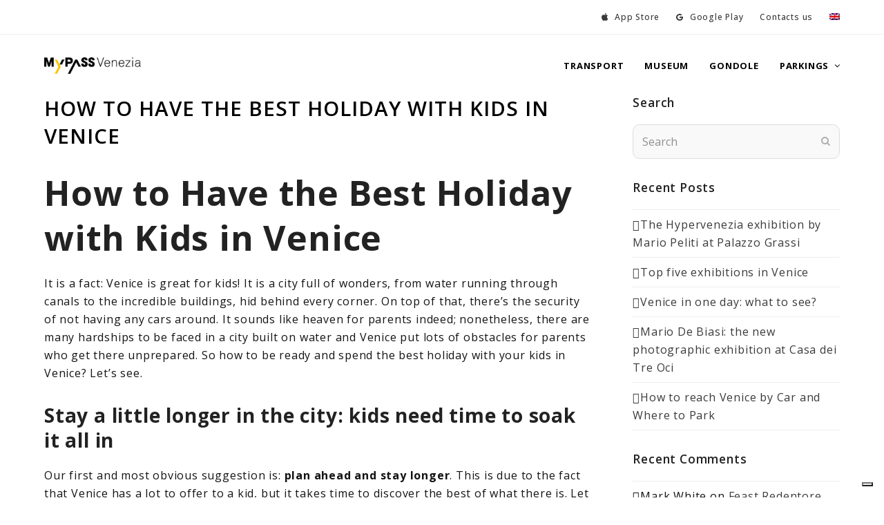

--- FILE ---
content_type: text/html; charset=UTF-8
request_url: https://www.mypassvenezia.it/en/blog-en/how-to-have-the-best-holiday-with-kids-in-venice/
body_size: 26714
content:
<!DOCTYPE html>
<html lang="en-US" class="wpex-color-scheme-default">
<head>
<meta charset="UTF-8">
<link rel="profile" href="http://gmpg.org/xfn/11">
<title>How to Have the Best Holiday with Kids in Venice - MyPass Venezia - Tutto in un&#039;app</title>
<script> var ajaxurl = 'https://www.mypassvenezia.it/wp-admin/admin-ajax.php'; </script><meta name='robots' content='max-image-preview:large' />
<link rel="alternate" hreflang="en" href="https://www.mypassvenezia.it/en/blog-en/how-to-have-the-best-holiday-with-kids-in-venice/" />
<meta name="generator" content="Total WordPress Theme v5.12">
<meta name="viewport" content="width=device-width, initial-scale=1">

<!-- This site is optimized with the Yoast SEO Premium plugin v11.6 - https://yoast.com/wordpress/plugins/seo/ -->
<meta name="description" content="How to Have the Best Holiday with Kids in Venice It is a fact: Venice is great for kids! It is a city full of wonders, from water running through canals to the"/>
<link rel="canonical" href="https://www.mypassvenezia.it/en/blog-en/how-to-have-the-best-holiday-with-kids-in-venice/" />
<meta property="og:locale" content="en_US" />
<meta property="og:type" content="article" />
<meta property="og:title" content="How to Have the Best Holiday with Kids in Venice - MyPass Venezia - Tutto in un&#039;app" />
<meta property="og:description" content="How to Have the Best Holiday with Kids in Venice It is a fact: Venice is great for kids! It is a city full of wonders, from water running through canals to the" />
<meta property="og:url" content="https://www.mypassvenezia.it/en/blog-en/how-to-have-the-best-holiday-with-kids-in-venice/" />
<meta property="og:site_name" content="MyPass Venezia - Tutto in un&#039;app" />
<meta property="article:publisher" content="https://www.facebook.com/MyPassVenezia" />
<meta property="article:section" content="Blog" />
<meta property="article:published_time" content="2019-10-22T08:16:36+02:00" />
<meta property="article:modified_time" content="2020-04-06T09:18:26+02:00" />
<meta property="og:updated_time" content="2020-04-06T09:18:26+02:00" />
<meta name="twitter:card" content="summary_large_image" />
<meta name="twitter:description" content="How to Have the Best Holiday with Kids in Venice It is a fact: Venice is great for kids! It is a city full of wonders, from water running through canals to the" />
<meta name="twitter:title" content="How to Have the Best Holiday with Kids in Venice - MyPass Venezia - Tutto in un&#039;app" />
<meta name="twitter:site" content="@MyPass_" />
<meta name="twitter:creator" content="@MyPass_" />
<script type='application/ld+json' class='yoast-schema-graph yoast-schema-graph--main'>{"@context":"https://schema.org","@graph":[{"@type":"Organization","@id":"https://www.mypassvenezia.it/en/#organization","name":"MyPass Srl","url":"https://www.mypassvenezia.it/en/","sameAs":["https://www.facebook.com/MyPassVenezia","https://www.instagram.com/mypass.venezia/","https://www.linkedin.com/company/mypass-srl/","https://twitter.com/MyPass_"],"logo":{"@type":"ImageObject","@id":"https://www.mypassvenezia.it/en/#logo","url":false,"caption":"MyPass Srl"},"image":{"@id":"https://www.mypassvenezia.it/en/#logo"}},{"@type":"WebSite","@id":"https://www.mypassvenezia.it/en/#website","url":"https://www.mypassvenezia.it/en/","name":"MyPass Venezia - Tutto in un&#039;app","publisher":{"@id":"https://www.mypassvenezia.it/en/#organization"},"potentialAction":{"@type":"SearchAction","target":"https://www.mypassvenezia.it/en/?s={search_term_string}","query-input":"required name=search_term_string"}},{"@type":"WebPage","@id":"https://www.mypassvenezia.it/en/blog-en/how-to-have-the-best-holiday-with-kids-in-venice/#webpage","url":"https://www.mypassvenezia.it/en/blog-en/how-to-have-the-best-holiday-with-kids-in-venice/","inLanguage":"en-US","name":"How to Have the Best Holiday with Kids in Venice - MyPass Venezia - Tutto in un&#039;app","isPartOf":{"@id":"https://www.mypassvenezia.it/en/#website"},"datePublished":"2019-10-22T08:16:36+02:00","dateModified":"2020-04-06T09:18:26+02:00","description":"How to Have the Best Holiday with Kids in Venice It is a fact: Venice is great for kids! It is a city full of wonders, from water running through canals to the","breadcrumb":{"@id":"https://www.mypassvenezia.it/en/blog-en/how-to-have-the-best-holiday-with-kids-in-venice/#breadcrumb"}},{"@type":"BreadcrumbList","@id":"https://www.mypassvenezia.it/en/blog-en/how-to-have-the-best-holiday-with-kids-in-venice/#breadcrumb","itemListElement":[{"@type":"ListItem","position":1,"item":{"@type":"WebPage","@id":"https://www.mypassvenezia.it/en/","url":"https://www.mypassvenezia.it/en/","name":"Home"}},{"@type":"ListItem","position":2,"item":{"@type":"WebPage","@id":"https://www.mypassvenezia.it/en/blog-en/how-to-have-the-best-holiday-with-kids-in-venice/","url":"https://www.mypassvenezia.it/en/blog-en/how-to-have-the-best-holiday-with-kids-in-venice/","name":"How to Have the Best Holiday with Kids in Venice"}},{"@type":"ListItem","position":3,"item":{"@type":"WebPage","@id":"https://www.mypassvenezia.it/en/blog-en/how-to-have-the-best-holiday-with-kids-in-venice/","url":"https://www.mypassvenezia.it/en/blog-en/how-to-have-the-best-holiday-with-kids-in-venice/","name":"How to Have the Best Holiday with Kids in Venice"}}]},{"@type":"Article","@id":"https://www.mypassvenezia.it/en/blog-en/how-to-have-the-best-holiday-with-kids-in-venice/#article","isPartOf":{"@id":"https://www.mypassvenezia.it/en/blog-en/how-to-have-the-best-holiday-with-kids-in-venice/#webpage"},"author":{"@id":"https://www.mypassvenezia.it/en/#/schema/person/96024656fb5582ef09321893c7e8686b"},"headline":"How to Have the Best Holiday with Kids in Venice","datePublished":"2019-10-22T08:16:36+02:00","dateModified":"2020-04-06T09:18:26+02:00","commentCount":0,"mainEntityOfPage":{"@id":"https://www.mypassvenezia.it/en/blog-en/how-to-have-the-best-holiday-with-kids-in-venice/#webpage"},"publisher":{"@id":"https://www.mypassvenezia.it/en/#organization"},"articleSection":"Blog"},{"@type":["Person"],"@id":"https://www.mypassvenezia.it/en/#/schema/person/96024656fb5582ef09321893c7e8686b","name":"MypassVenezia","image":{"@type":"ImageObject","@id":"https://www.mypassvenezia.it/en/#authorlogo","url":"https://secure.gravatar.com/avatar/1fe5a0ce3039941731cc2a8bd78498d4?s=96&d=mm&r=g","caption":"MypassVenezia"},"sameAs":[]}]}</script>
<!-- / Yoast SEO Premium plugin. -->

<link rel='dns-prefetch' href='//cdn.iubenda.com' />
<link rel="alternate" type="application/rss+xml" title="MyPass Venezia - Tutto in un&#039;app &raquo; Feed" href="https://www.mypassvenezia.it/en/feed/" />
<link rel="alternate" type="application/rss+xml" title="MyPass Venezia - Tutto in un&#039;app &raquo; Comments Feed" href="https://www.mypassvenezia.it/en/comments/feed/" />
<link rel="alternate" type="application/rss+xml" title="MyPass Venezia - Tutto in un&#039;app &raquo; How to Have the Best Holiday with Kids in Venice Comments Feed" href="https://www.mypassvenezia.it/en/blog-en/how-to-have-the-best-holiday-with-kids-in-venice/feed/" />
<link rel="preload" href="https://www.mypassvenezia.it/wp-content/themes/Total/assets/lib/ticons/fonts/ticons.woff2" type="font/woff2" as="font" crossorigin><link rel='stylesheet' id='js_composer_front-css' href='https://www.mypassvenezia.it/wp-content/plugins/js_composer/assets/css/js_composer.min.css?ver=7.4' media='all' />
<link rel='stylesheet' id='pb_animate-css' href='https://www.mypassvenezia.it/wp-content/plugins/ays-popup-box/public/css/animate.css?ver=3.6.1' media='all' />
<link rel='stylesheet' id='contact-form-7-css' href='https://www.mypassvenezia.it/wp-content/plugins/contact-form-7/includes/css/styles.css?ver=5.7.2' media='all' />
<link rel='stylesheet' id='sps_front_css-css' href='https://www.mypassvenezia.it/wp-content/plugins/sync-post-with-other-site/assets/css/sps_front_style.css?rand=593&#038;ver=1.4.1' media='all' />
<link rel='stylesheet' id='wpml-legacy-horizontal-list-0-css' href='https://www.mypassvenezia.it/wp-content/plugins/sitepress-multilingual-cms/templates/language-switchers/legacy-list-horizontal/style.min.css?ver=1' media='all' />
<link rel='stylesheet' id='wpml-menu-item-0-css' href='https://www.mypassvenezia.it/wp-content/plugins/sitepress-multilingual-cms/templates/language-switchers/menu-item/style.min.css?ver=1' media='all' />
<link rel='stylesheet' id='parent-style-css' href='https://www.mypassvenezia.it/wp-content/themes/Total/style.css?ver=5.12' media='all' />
<link rel='stylesheet' id='wpex-contact-form-7-css' href='https://www.mypassvenezia.it/wp-content/themes/Total/assets/css/wpex-contact-form-7.css?ver=5.12' media='all' />
<link rel='stylesheet' id='wpex-style-css' href='https://www.mypassvenezia.it/wp-content/themes/total-child-theme/style.css?ver=5.12' media='all' />
<link rel='stylesheet' id='wpex-mobile-menu-breakpoint-max-css' href='https://www.mypassvenezia.it/wp-content/themes/Total/assets/css/wpex-mobile-menu-breakpoint-max.css?ver=5.12' media='only screen and (max-width:959px)' />
<link rel='stylesheet' id='wpex-mobile-menu-breakpoint-min-css' href='https://www.mypassvenezia.it/wp-content/themes/Total/assets/css/wpex-mobile-menu-breakpoint-min.css?ver=5.12' media='only screen and (min-width:960px)' />
<link rel='stylesheet' id='wpex-wpbakery-css' href='https://www.mypassvenezia.it/wp-content/themes/Total/assets/css/frontend/wpbakery.css?ver=5.12' media='all' />
<link rel='stylesheet' id='ticons-css' href='https://www.mypassvenezia.it/wp-content/themes/Total/assets/lib/ticons/css/ticons.min.css?ver=1.0.1' media='all' />
<link rel='stylesheet' id='vcex-shortcodes-css' href='https://www.mypassvenezia.it/wp-content/themes/Total/assets/css/vcex-shortcodes.css?ver=5.12' media='all' />
<link rel='stylesheet' id='jquery-lazyloadxt-spinner-css-css' href='//www.mypassvenezia.it/wp-content/plugins/a3-lazy-load/assets/css/jquery.lazyloadxt.spinner.css?ver=6.5.7' media='all' />
<link rel='stylesheet' id='a3a3_lazy_load-css' href='//www.mypassvenezia.it/wp-content/uploads/sass/a3_lazy_load.min.css?ver=1581007221' media='all' />
<script id="wpml-cookie-js-extra">
var wpml_cookies = {"wp-wpml_current_language":{"value":"en","expires":1,"path":"\/"}};
var wpml_cookies = {"wp-wpml_current_language":{"value":"en","expires":1,"path":"\/"}};
</script>
<script src="https://www.mypassvenezia.it/wp-content/plugins/sitepress-multilingual-cms/res/js/cookies/language-cookie.js?ver=4.6.11" id="wpml-cookie-js" defer data-wp-strategy="defer"></script>
<script src="https://www.mypassvenezia.it/wp-includes/js/jquery/jquery.min.js?ver=3.7.1" id="jquery-core-js"></script>
<script src="https://www.mypassvenezia.it/wp-includes/js/jquery/jquery-migrate.min.js?ver=3.4.1" id="jquery-migrate-js"></script>
<script id="ays-pb-js-extra">
var pbLocalizeObj = {"icons":{"close_icon":"<svg class=\"ays_pb_material_close_icon\" xmlns=\"https:\/\/www.w3.org\/2000\/svg\" height=\"36px\" viewBox=\"0 0 24 24\" width=\"36px\" fill=\"#000000\" alt=\"Pop-up Close\"><path d=\"M0 0h24v24H0z\" fill=\"none\"\/><path d=\"M19 6.41L17.59 5 12 10.59 6.41 5 5 6.41 10.59 12 5 17.59 6.41 19 12 13.41 17.59 19 19 17.59 13.41 12z\"\/><\/svg>","close_circle_icon":"<svg class=\"ays_pb_material_close_circle_icon\" xmlns=\"https:\/\/www.w3.org\/2000\/svg\" height=\"24\" viewBox=\"0 0 24 24\" width=\"36\" alt=\"Pop-up Close\"><path d=\"M0 0h24v24H0z\" fill=\"none\"\/><path d=\"M12 2C6.47 2 2 6.47 2 12s4.47 10 10 10 10-4.47 10-10S17.53 2 12 2zm5 13.59L15.59 17 12 13.41 8.41 17 7 15.59 10.59 12 7 8.41 8.41 7 12 10.59 15.59 7 17 8.41 13.41 12 17 15.59z\"\/><\/svg>","volume_up_icon":"<svg class=\"ays_pb_fa_volume\" xmlns=\"https:\/\/www.w3.org\/2000\/svg\" height=\"24\" viewBox=\"0 0 24 24\" width=\"36\"><path d=\"M0 0h24v24H0z\" fill=\"none\"\/><path d=\"M3 9v6h4l5 5V4L7 9H3zm13.5 3c0-1.77-1.02-3.29-2.5-4.03v8.05c1.48-.73 2.5-2.25 2.5-4.02zM14 3.23v2.06c2.89.86 5 3.54 5 6.71s-2.11 5.85-5 6.71v2.06c4.01-.91 7-4.49 7-8.77s-2.99-7.86-7-8.77z\"\/><\/svg>","volume_mute_icon":"<svg xmlns=\"https:\/\/www.w3.org\/2000\/svg\" height=\"24\" viewBox=\"0 0 24 24\" width=\"24\"><path d=\"M0 0h24v24H0z\" fill=\"none\"\/><path d=\"M7 9v6h4l5 5V4l-5 5H7z\"\/><\/svg>"}};
</script>
<script src="https://www.mypassvenezia.it/wp-content/plugins/ays-popup-box/public/js/ays-pb-public.js?ver=3.6.1" id="ays-pb-js"></script>
<script id="iubenda-head-inline-scripts-js-before">
var _iub = _iub || [];
_iub.csConfiguration = {"invalidateConsentWithoutLog":true,"consentOnContinuedBrowsing":false,"whitelabel":false,"lang":"it","siteId":2469783,"floatingPreferencesButtonDisplay":"bottom-right","perPurposeConsent":true,"cookiePolicyId":86909109,"cookiePolicyUrl":"https://www.mypassvenezia.it/cookie-policy/", "banner":{ "closeButtonRejects":true,"acceptButtonDisplay":true,"customizeButtonDisplay":true,"explicitWithdrawal":true,"position":"top","backgroundOverlay":true,"listPurposes":true }};
</script>
<script  type="text/javascript" charset="UTF-8" async="" class=" _iub_cs_skip" src="//cdn.iubenda.com/cs/iubenda_cs.js?ver=3.5.0" id="iubenda-head-scripts-0-js"></script>
<script src="//www.mypassvenezia.it/wp-content/plugins/revslider/sr6/assets/js/rbtools.min.js?ver=6.7.1" async id="tp-tools-js"></script>
<script src="//www.mypassvenezia.it/wp-content/plugins/revslider/sr6/assets/js/rs6.min.js?ver=6.7.1" async id="revmin-js"></script>
<script id="wpml-browser-redirect-js-extra">
var wpml_browser_redirect_params = {"pageLanguage":"en","languageUrls":{"en_us":"https:\/\/www.mypassvenezia.it\/en\/blog-en\/how-to-have-the-best-holiday-with-kids-in-venice\/","en":"https:\/\/www.mypassvenezia.it\/en\/blog-en\/how-to-have-the-best-holiday-with-kids-in-venice\/","us":"https:\/\/www.mypassvenezia.it\/en\/blog-en\/how-to-have-the-best-holiday-with-kids-in-venice\/"},"cookie":{"name":"_icl_visitor_lang_js","domain":"www.mypassvenezia.it","path":"\/","expiration":24}};
</script>
<script src="https://www.mypassvenezia.it/wp-content/plugins/sitepress-multilingual-cms/dist/js/browser-redirect/app.js?ver=4.6.11" id="wpml-browser-redirect-js"></script>
<script></script><link rel="https://api.w.org/" href="https://www.mypassvenezia.it/en/wp-json/" /><link rel="alternate" type="application/json" href="https://www.mypassvenezia.it/en/wp-json/wp/v2/posts/2684" /><link rel="EditURI" type="application/rsd+xml" title="RSD" href="https://www.mypassvenezia.it/xmlrpc.php?rsd" />
<meta name="generator" content="WordPress 6.5.7" />
<link rel='shortlink' href='https://www.mypassvenezia.it/en/?p=2684' />
<link rel="alternate" type="application/json+oembed" href="https://www.mypassvenezia.it/en/wp-json/oembed/1.0/embed?url=https%3A%2F%2Fwww.mypassvenezia.it%2Fen%2Fblog-en%2Fhow-to-have-the-best-holiday-with-kids-in-venice%2F" />
<link rel="alternate" type="text/xml+oembed" href="https://www.mypassvenezia.it/en/wp-json/oembed/1.0/embed?url=https%3A%2F%2Fwww.mypassvenezia.it%2Fen%2Fblog-en%2Fhow-to-have-the-best-holiday-with-kids-in-venice%2F&#038;format=xml" />
<meta name="generator" content="WPML ver:4.6.11 stt:1,4,3,27,2;" />
<style>.recentcomments a{display:inline !important;padding:0 !important;margin:0 !important;}</style><!-- Google Tag Manager -->
	<script>(function(w,d,s,l,i){w[l]=w[l]||[];w[l].push({'gtm.start':
	new Date().getTime(),event:'gtm.js'});var f=d.getElementsByTagName(s)[0],
	j=d.createElement(s),dl=l!='dataLayer'?'&l='+l:'';j.async=true;j.src=
	'https://www.googletagmanager.com/gtm.js?id='+i+dl;f.parentNode.insertBefore(j,f);
	})(window,document,'script','dataLayer','GTM-K22DSN57');</script>
	<!-- End Google Tag Manager --><noscript><style>body:not(.content-full-screen) .wpex-vc-row-stretched[data-vc-full-width-init="false"]{visibility:visible;}</style></noscript><link rel="icon" href="https://www.mypassvenezia.it/wp-content/uploads/2019/07/cropped-Icona-app-mypass-venezia-32x32.png" sizes="32x32" />
<link rel="icon" href="https://www.mypassvenezia.it/wp-content/uploads/2019/07/cropped-Icona-app-mypass-venezia-192x192.png" sizes="192x192" />
<link rel="apple-touch-icon" href="https://www.mypassvenezia.it/wp-content/uploads/2019/07/cropped-Icona-app-mypass-venezia-180x180.png" />
<meta name="msapplication-TileImage" content="https://www.mypassvenezia.it/wp-content/uploads/2019/07/cropped-Icona-app-mypass-venezia-270x270.png" />
		<!-- Facebook Pixel Code -->
		<script>
			var aepc_pixel = {"pixel_id":"402019617014979","user":{},"enable_advanced_events":"yes","fire_delay":"0","can_use_sku":"yes"},
				aepc_pixel_args = [],
				aepc_extend_args = function( args ) {
					if ( typeof args === 'undefined' ) {
						args = {};
					}

					for(var key in aepc_pixel_args)
						args[key] = aepc_pixel_args[key];

					return args;
				};

			// Extend args
			if ( 'yes' === aepc_pixel.enable_advanced_events ) {
				aepc_pixel_args.userAgent = navigator.userAgent;
				aepc_pixel_args.language = navigator.language;

				if ( document.referrer.indexOf( document.domain ) < 0 ) {
					aepc_pixel_args.referrer = document.referrer;
				}
			}

						!function(f,b,e,v,n,t,s){if(f.fbq)return;n=f.fbq=function(){n.callMethod?
				n.callMethod.apply(n,arguments):n.queue.push(arguments)};if(!f._fbq)f._fbq=n;
				n.push=n;n.loaded=!0;n.version='2.0';n.agent='dvpixelcaffeinewordpress';n.queue=[];t=b.createElement(e);t.async=!0;
				t.src=v;s=b.getElementsByTagName(e)[0];s.parentNode.insertBefore(t,s)}(window,
				document,'script','https://connect.facebook.net/en_US/fbevents.js');
			
						fbq('init', aepc_pixel.pixel_id, aepc_pixel.user);

							setTimeout( function() {
				fbq('track', "PageView", aepc_pixel_args);
			}, aepc_pixel.fire_delay * 1000 );
					</script>
		<!-- End Facebook Pixel Code -->
		<script>function setREVStartSize(e){
			//window.requestAnimationFrame(function() {
				window.RSIW = window.RSIW===undefined ? window.innerWidth : window.RSIW;
				window.RSIH = window.RSIH===undefined ? window.innerHeight : window.RSIH;
				try {
					var pw = document.getElementById(e.c).parentNode.offsetWidth,
						newh;
					pw = pw===0 || isNaN(pw) || (e.l=="fullwidth" || e.layout=="fullwidth") ? window.RSIW : pw;
					e.tabw = e.tabw===undefined ? 0 : parseInt(e.tabw);
					e.thumbw = e.thumbw===undefined ? 0 : parseInt(e.thumbw);
					e.tabh = e.tabh===undefined ? 0 : parseInt(e.tabh);
					e.thumbh = e.thumbh===undefined ? 0 : parseInt(e.thumbh);
					e.tabhide = e.tabhide===undefined ? 0 : parseInt(e.tabhide);
					e.thumbhide = e.thumbhide===undefined ? 0 : parseInt(e.thumbhide);
					e.mh = e.mh===undefined || e.mh=="" || e.mh==="auto" ? 0 : parseInt(e.mh,0);
					if(e.layout==="fullscreen" || e.l==="fullscreen")
						newh = Math.max(e.mh,window.RSIH);
					else{
						e.gw = Array.isArray(e.gw) ? e.gw : [e.gw];
						for (var i in e.rl) if (e.gw[i]===undefined || e.gw[i]===0) e.gw[i] = e.gw[i-1];
						e.gh = e.el===undefined || e.el==="" || (Array.isArray(e.el) && e.el.length==0)? e.gh : e.el;
						e.gh = Array.isArray(e.gh) ? e.gh : [e.gh];
						for (var i in e.rl) if (e.gh[i]===undefined || e.gh[i]===0) e.gh[i] = e.gh[i-1];
											
						var nl = new Array(e.rl.length),
							ix = 0,
							sl;
						e.tabw = e.tabhide>=pw ? 0 : e.tabw;
						e.thumbw = e.thumbhide>=pw ? 0 : e.thumbw;
						e.tabh = e.tabhide>=pw ? 0 : e.tabh;
						e.thumbh = e.thumbhide>=pw ? 0 : e.thumbh;
						for (var i in e.rl) nl[i] = e.rl[i]<window.RSIW ? 0 : e.rl[i];
						sl = nl[0];
						for (var i in nl) if (sl>nl[i] && nl[i]>0) { sl = nl[i]; ix=i;}
						var m = pw>(e.gw[ix]+e.tabw+e.thumbw) ? 1 : (pw-(e.tabw+e.thumbw)) / (e.gw[ix]);
						newh =  (e.gh[ix] * m) + (e.tabh + e.thumbh);
					}
					var el = document.getElementById(e.c);
					if (el!==null && el) el.style.height = newh+"px";
					el = document.getElementById(e.c+"_wrapper");
					if (el!==null && el) {
						el.style.height = newh+"px";
						el.style.display = "block";
					}
				} catch(e){
					console.log("Failure at Presize of Slider:" + e)
				}
			//});
		  };</script>
		<style id="wp-custom-css">
			.text-shadow{text-shadow:3px 3px 5px #000000}/* Gestione LINK */a:link{color:#3a3a3a;text-decoration :none}a:visited{color:#3a3a3a;text-decoration :underline;font-weight:bold}a:hover{color:#3a3a3a;text-decoration :underline}#linkyellow:link{color:#ffc600;text-decoration :none}#linkyellow:visited{color:#ffc600;text-decoration :none;font-weight:bold}#linkyellow:hover{color:#ffc600;text-decoration :none;font-weight:bold}#linkgrey:link{color:#5e5e5e;text-decoration :none}#linkgrey:visited{color:#5e5e5e;text-decoration :underline;font-weight:bold}#linkgrey:hover{color:#5e5e5e;text-decoration :underline;font-weight:bold}#linkwhite:link{color:#FFF;text-decoration :none}#linkwhite:visited{color:#ffffff;text-decoration :underline;font-weight:bold}#linkwhite:hover{color:#ffffff;text-decoration :underline;font-weight:bold}/* Foto + sfumatura Banner pagine */.show_bg_home{background-image:linear-gradient(to bottom,rgba(0,0,0,0) 0%,rgba(0,0,0,0.41220238095238093) 75%,rgba(0,0,0,1) 100%),url('https://www.mypassvenezia.it/wp-content/uploads/2019/07/venice-homecolor.jpg');width:80%;height:400px;background-size:cover}.show_bg_trasporti{background-image:linear-gradient(to bottom,rgba(204,181,120,1) 0%,rgba(5,5,5,0) 54%,rgba(0,0,0,1) 100%),url('https://www.mypassvenezia.it/wp-content/uploads/2019/07/waterbus-mypassvenezia.jpg');width:80%;height:400px;background-size:cover}.show_bg_musei{background-image:linear-gradient(to bottom,rgba(0,0,0,0) 0%,rgba(0,0,0,0.41220238095238093) 75%,rgba(0,0,0,1) 100%),url('https://www.mypassvenezia.it/wp-content/uploads/2019/07/Doges-palace-museum.jpg');width:80%;height:400px;background-size:cover}.show_bg_parking{background-image:linear-gradient(to bottom,rgba(204,181,120,1) 0%,rgba(5,5,5,0) 54%,rgba(0,0,0,1) 100%),url('https://www.mypassvenezia.it/wp-content/uploads/2019/03/Bg-piazzale-roma.jpg');width:80%;height:400px;background-size:cover}.show_bg_introducing{background-image:linear-gradient(to bottom,rgba(0,0,0,0) 0%,rgba(0,0,0,0.41220238095238093) 65%,rgba(0,0,0,1) 100%),url('https://www.mypassvenezia.it/wp-content/uploads/2019/07/come-funziona.jpg');width:80%;height:400px;background-size:cover}.show_bg_concerti{background-image:linear-gradient(to bottom,rgba(0,0,0,0) 0%,rgba(0,0,0,1) 100%),url('https://www.mypassvenezia.it/wp-content/uploads/2019/04/Interpreti-veneziani-landing.jpg');width:80%;height:400px;background-size:cover}.show_bg_concertigenerico{background-image:linear-gradient(to bottom,rgba(0,0,0,0) 0%,rgba(0,0,0,1) 100%),url('https://www.mypassvenezia.it/wp-content/uploads/2020/09/Concerti-bg.jpg');width:80%;height:400px;background-size:cover}.show_bg_biennale{background-image:linear-gradient(to bottom,rgba(0,0,0,0) 0%,rgba(0,0,0,1) 100%),url('https://www.mypassvenezia.it/wp-content/uploads/2020/03/foto-1.jpg');width:80%;height:400px;background-size:cover}body #site-scroll-top{display:none}		</style>
		<noscript><style> .wpb_animate_when_almost_visible { opacity: 1; }</style></noscript><style data-type="wpex-css" id="wpex-css">/*VC META CSS*/.vc_custom_1689083828982{background-color:#ffffff !important}.vc_custom_1651754711508{background-color:#e5e5e5 !important}.vc_custom_1689084031353{margin-bottom:-44px !important;padding-right:10% !important;padding-left:10% !important}/*FOOTER BUILDER*/#footer-builder{background-color:#000000}/*TYPOGRAPHY*/body{font-family:"Open Sans",sans-serif;font-size:16px;color:#141414;letter-spacing:.8px}:root{--wpex-btn-font-family:"Open Sans",sans-serif;--wpex-btn-font-weight:600;--wpex-btn-letter-spacing:1px}#top-bar-content{font-weight:500;font-size:12px}.main-navigation-ul .link-inner{font-family:"Open Sans",sans-serif;font-weight:700;font-style:normal;font-size:13px;text-transform:uppercase}.main-navigation-ul .sub-menu .link-inner{font-family:"Open Sans",sans-serif;font-weight:500;font-size:12px;letter-spacing:1px}.wpex-mobile-menu,#sidr-main{font-family:"Open Sans",sans-serif;font-weight:500;font-size:20px;line-height:2em;letter-spacing:.10em}.blog-entry-title.entry-title,.blog-entry-title.entry-title a,.blog-entry-title.entry-title a:hover{color:#000000}.blog-entry .meta{color:#ffc600}.blog-entry-excerpt{color:#eeee22}body.single-post .single-post-title{font-weight:600;color:#000000;letter-spacing:1px;text-transform:uppercase}.single-post .meta{color:#999999}h1,.wpex-h1{font-weight:800;font-size:50px;line-height:1.3em}h2,.wpex-h2{font-weight:700;font-size:28px;line-height:1.3em}h3,.wpex-h3{font-weight:700;font-size:26px}h4,.wpex-h4{font-weight:700;font-size:20px}@media(max-width:1024px){body{font-size:16px}#top-bar-content{font-size:12px}h1,.wpex-h1{font-size:45px}h2,.wpex-h2{font-size:28px}h3,.wpex-h3{font-size:26px}h4,.wpex-h4{font-size:20px}}@media(max-width:959px){body{font-size:16px}#top-bar-content{font-size:12px}h1,.wpex-h1{font-size:40px}h2,.wpex-h2{font-size:25px}h3,.wpex-h3{font-size:24px}h4,.wpex-h4{font-size:18px}}@media(max-width:767px){body{font-size:16px}#top-bar-content{font-size:12px}h1,.wpex-h1{font-size:30px}h2,.wpex-h2{font-size:20px}h3,.wpex-h3{font-size:21px}h4,.wpex-h4{font-size:18px}}@media(max-width:479px){body{font-size:16px}#top-bar-content{font-size:12px}h1,.wpex-h1{font-size:30px}h2,.wpex-h2{font-size:20px}h3,.wpex-h3{font-size:21px}h4,.wpex-h4{font-size:17px}}/*CUSTOMIZER STYLING*/:root{--wpex-accent:#ffc600;--wpex-accent-alt:#ffc600;--wpex-link-color:#515151;--wpex-hover-heading-link-color:#515151;--wpex-hover-link-color:#969696;--wpex-btn-border-radius:40px;--wpex-btn-color:#000000;--wpex-hover-btn-color:#000000;--wpex-btn-bg:#ffc600;--wpex-hover-btn-bg:#ffde6b;--wpex-input-padding:10px;--wpex-input-border-radius:10px;--wpex-input-font-size:16px;--wpex-input-bg:#f9f9f9;--wpex-focus-input-bg:#f9f9f9;--wpex-input-border-color:#dddddd;--wpex-focus-input-border-color:#dddddd;--wpex-input-border-width:1px;--wpex-vc-column-inner-margin-bottom:40px}.page-header.wpex-supports-mods{background-color:#000000}.page-header.wpex-supports-mods .page-header-title{color:#f7c922}.site-breadcrumbs{color:#707070}.site-breadcrumbs a{color:#0f0000}.site-breadcrumbs a:hover{color:#ffc600}:root,.boxed-main-layout.wpex-responsive #wrap{--wpex-container-width:1240px}#top-bar-social a.wpex-social-btn-no-style{color:#ffffff}#top-bar-social a.wpex-social-btn-no-style:hover{color:#c9c9c9}#site-navigation-wrap{--wpex-main-nav-link-color:#000000;--wpex-hover-main-nav-link-color:#000000;--wpex-active-main-nav-link-color:#000000;--wpex-hover-main-nav-link-color:#ffc600;--wpex-active-main-nav-link-color:#ffc600;--wpex-hover-main-nav-link-bg:#000000;--wpex-active-main-nav-link-bg:#000000;--wpex-dropmenu-bg:#ffffff;--wpex-dropmenu-caret-bg:#ffffff;--wpex-dropmenu-link-color:#303030;--wpex-hover-dropmenu-link-color:#ffc600;--wpex-active-dropmenu-link-color:#000000;--wpex-active-hover-dropmenu-link-color:#000000;--wpex-megamenu-heading-color:#000000}.author-bio{background-color:#f7f7f7}@media only screen and (min-width:960px){#site-logo .logo-img{max-width:140px}}@media only screen and (max-width:767px){#site-logo .logo-img{max-width:140px}}@media only screen and (min-width:768px) and (max-width:959px){#site-logo .logo-img{max-width:140px}}</style></head>

<body class="post-template-default single single-post postid-2684 single-format-standard wp-custom-logo wp-embed-responsive wpml-language-en wpex-theme wpex-responsive full-width-main-layout no-composer wpex-live-site site-full-width content-right-sidebar has-sidebar has-topbar post-in-category-blog-en sidebar-widget-icons hasnt-overlay-header wpex-has-fixed-footer page-header-disabled wpex-mobile-toggle-menu-icon_buttons has-mobile-menu wpex-share-p-horizontal wpex-no-js wpb-js-composer js-comp-ver-7.4 vc_responsive">
<!-- Google Tag Manager (noscript) -->
<noscript><iframe src="https://www.googletagmanager.com/ns.html?id=GTM-K22DSN57"
				  height="0" width="0" style="display:none;visibility:hidden"></iframe></noscript>
<!-- End Google Tag Manager (noscript) -->


	
<a href="#content" class="skip-to-content wpex-absolute wpex-opacity-0 wpex-no-underline">Skip to content</a>

	
	<span data-ls_id="#site_top" tabindex="-1"></span>
	<div id="outer-wrap" class="wpex-overflow-clip">

		
		<div id="wrap" class="wpex-clr">

			

	
		<div id="top-bar-wrap" class="wpex-top-bar-sticky wpex-z-99 wpex-surface-1 wpex-border-b wpex-border-main wpex-border-solid wpex-text-sm wpex-print-hidden">

			<div id="top-bar" class="container wpex-relative wpex-py-15 wpex-md-flex wpex-justify-between wpex-items-center wpex-text-center wpex-md-text-initial wpex-flex-row-reverse">
	<div id="top-bar-content" class="top-bar-right wpex-clr"><ul id="menu-top_menu_en" class="top-bar-menu wpex-inline-block wpex-m-0 wpex-list-none wpex-last-mr-0"><li id="menu-item-4313" class="menu-item menu-item-type-custom menu-item-object-custom menu-item-4313"><a href="https://apps.apple.com/us/app/mypass-venezia/id1181879747"><span class="link-inner"><span class="ticon ticon-apple" aria-hidden="true"></span> App Store</span></a></li>
<li id="menu-item-4314" class="menu-item menu-item-type-custom menu-item-object-custom menu-item-4314"><a href="https://play.google.com/store/apps/details?id=technology.mypass.mypassapp&#038;hl=en"><span class="link-inner"><span class="ticon ticon-google" aria-hidden="true"></span> Google Play</span></a></li>
<li id="menu-item-4316" class="menu-item menu-item-type-post_type menu-item-object-page menu-item-4316"><a href="https://www.mypassvenezia.it/en/contacts/"><span class="link-inner">Contacts us</span></a></li>
<li id="menu-item-wpml-ls-1604-en" class="menu-item wpml-ls-slot-1604 wpml-ls-item wpml-ls-item-en wpml-ls-current-language wpml-ls-menu-item wpml-ls-first-item wpml-ls-last-item menu-item-type-wpml_ls_menu_item menu-item-object-wpml_ls_menu_item menu-item-wpml-ls-1604-en"><a href="https://www.mypassvenezia.it/en/blog-en/how-to-have-the-best-holiday-with-kids-in-venice/"><span class="link-inner"><img
            class="wpml-ls-flag"
            src="https://www.mypassvenezia.it/wp-content/plugins/sitepress-multilingual-cms/res/flags/en.png"
            alt="English"
            width=15
            height=12
    /></span></a></li>
</ul></div>

</div>

		</div>

	


	<header id="site-header" class="header-one wpex-dropdown-style-minimal-sq fixed-scroll wpex-z-99 has-sticky-dropshadow shrink-sticky-header on-shrink-adjust-height dyn-styles wpex-print-hidden wpex-relative wpex-clr">

		
		<div id="site-header-inner" class="header-one-inner header-padding container wpex-relative wpex-h-100 wpex-py-30 wpex-clr">
<div id="site-logo" class="site-branding header-one-logo logo-padding wpex-table">
	<div id="site-logo-inner" class="wpex-table-cell wpex-align-middle wpex-clr"><a id="site-logo-link" href="https://www.mypassvenezia.it/en/" rel="home" class="main-logo"><img src="https://www.mypassvenezia.it/wp-content/uploads/2019/07/MyPass-Venezia-Logo.png" alt="MyPass Venezia - Tutto in un&#039;app" class="logo-img" width="160" height="128" data-no-retina data-skip-lazy fetchpriority="high" srcset="https://www.mypassvenezia.it/wp-content/uploads/2019/07/MyPass-Venezia-Logo.png 1x,https://www.mypassvenezia.it/wp-content/uploads/2019/07/MyPass-Venezia-Logo.png 2x"></a></div>

</div>

<div id="site-navigation-wrap" class="navbar-style-one navbar-fixed-height navbar-fixed-line-height wpex-stretch-megamenus hide-at-mm-breakpoint wpex-clr wpex-print-hidden">
	<nav id="site-navigation" class="navigation main-navigation main-navigation-one wpex-clr" aria-label="Main menu"><ul id="menu-main_menu-inglese" class="main-navigation-ul dropdown-menu wpex-dropdown-menu wpex-dropdown-menu--onhover"><li id="menu-item-1288" class="menu-item menu-item-type-post_type menu-item-object-page menu-item-1288"><a title="Transport in Venice" href="https://www.mypassvenezia.it/en/transport/"><span class="link-inner">Transport</span></a></li>
<li id="menu-item-311" class="menu-item menu-item-type-post_type menu-item-object-page menu-item-311"><a title="Museums in Venice" href="https://www.mypassvenezia.it/en/museum/"><span class="link-inner">Museum</span></a></li>
<li id="menu-item-1776" class="menu-item menu-item-type-custom menu-item-object-custom menu-item-1776"><a href="https://www.mypassvenezia.it/en/gondola-ride-venice-tickets/"><span class="link-inner">Gondole</span></a></li>
<li id="menu-item-4999" class="menu-item menu-item-type-custom menu-item-object-custom menu-item-has-children dropdown menu-item-4999"><a href="#"><span class="link-inner">Parkings <span class="nav-arrow top-level"><span class="nav-arrow__icon ticon ticon-angle-down" aria-hidden="true"></span></span></span></a>
<ul class="sub-menu">
	<li id="menu-item-4998" class="menu-item menu-item-type-post_type menu-item-object-page menu-item-4998"><a href="https://www.mypassvenezia.it/en/piazzale-roma-parking-instructions/"><span class="link-inner">Piazzale Roma Parking</span></a></li>
</ul>
</li>
</ul></nav>
</div>


<div id="mobile-menu" class="wpex-mobile-menu-toggle show-at-mm-breakpoint wpex-flex wpex-items-center wpex-absolute wpex-top-50 -wpex-translate-y-50 wpex-right-0">
	<div class="wpex-inline-flex wpex-items-center">
						<a href="#" class="mobile-menu-toggle" role="button" aria-label="Toggle mobile menu" aria-expanded="false"><span class="mobile-menu-toggle__icon wpex-flex"><span class="wpex-hamburger-icon wpex-hamburger-icon--inactive wpex-hamburger-icon--animate" aria-hidden="true"><span></span></span></span></a>			</div>
</div></div>

		
	</header>



			
			<main id="main" class="site-main wpex-clr">

				
	<div id="content-wrap" class="container wpex-clr">

		
		<div id="primary" class="content-area wpex-clr">

			
			<div id="content" class="site-content wpex-clr">

				
				
<article id="single-blocks" class="single-blog-article wpex-first-mt-0 wpex-clr">
<header class="single-blog-header wpex-mb-10">
	<h1 class="single-post-title entry-title wpex-text-3xl">How to Have the Best Holiday with Kids in Venice</h1>
</header>
<div class="single-blog-content single-content entry wpex-mt-20 wpex-mb-40 wpex-clr"><h1><strong>How to Have the Best Holiday with Kids in Venice</strong></h1>
<p>It is a fact: Venice is great for kids! It is a city full of wonders, from water running through canals to the incredible buildings, hid behind every corner. On top of that, there’s the security of not having any cars around. It sounds like heaven for parents indeed; nonetheless, there are many hardships to be faced in a city built on water and Venice put lots of obstacles for parents who get there unprepared. So how to be ready and spend the best holiday with your kids in Venice? Let’s see.</p>
<h2><strong>Stay a little longer in the city: kids need time to soak it all in</strong></h2>
<p>Our first and most obvious suggestion is: <strong>plan ahead and stay longer</strong>. This is due to the fact that Venice has a lot to offer to a kid, but it takes time to discover the best of what there is. Let your kids create unforgettable memories of the city. It will be a life experience!  Also for Venice staying longer than the typical two days is a sustainable travel practice that has a positive impact on the city’s serious struggles with over-tourism.</p>
<p>While it is good to plan ahead so that you will know <a href="https://prontopia.com/how-to-get-around/top-tips-for-how-to-get-around-in-venice/">how to get around</a>, it’s even better to take time to plan together with the whole family: your kids will be enthusiastic to find out how people live and have lived in the water city, and so will you!</p>
<h2><strong>If you aren’t sure, get help for your arrival</strong></h2>
<p>When in Venice you won’t be able to rely on many of the transports we are used to: no buses, no cars, no taxis. All there is in Venice are water taxis, which are very expensive, and water ferries, which do not get you everywhere. <strong>Feet are your best companions</strong>.</p>
<p>Thus at the arrival, you’ll be startled by the magic of the place, but in the meantime, you’ll have to walk and deal with luggage, kids and finding the right way to your hotel. Getting lost amid the canals and small streets can be real fun if you don’t have a schedule, but is frustrating when you are trying to arrive at a specific place.</p>
<p>&nbsp;</p>
<p>The new <a href="https://prontopia.com/">Prontopia</a> app is a wonderful resource, providing assistance from a trusted Venetian local who can help you get where you need to go, assist with a bag or a travel need (such as finding an urgent item at the pharmacy). It allows you to focus your attention safely on the kids while en route to your lodging or activity.</p>
<h2><strong>With plenty of </strong><strong>choices, find the right activities</strong></h2>
<p>There are many activities to play for kids in Venice, make sure you get the right one for yours! In fact there are many options to choose from:</p>
<ol>
<li>bring them to a mask shop where kids can make their own masks;</li>
<li>do a family game in a boat along the Grand Canal pretending to be enterprising merchants and then design their own sumptuous merchant palazzo,</li>
<li>visit a kid-friendly glassblowing artisan on Murano, creating their own art piece afterward out of Venetian glass;</li>
<li>for teenagers, there are many rowing schools that give daily lessons on how to ride a gondola.</li>
</ol>
<p>&nbsp;</p>
<p>Of course, if your kids enjoy art and strolling around exhibitions Venice gives a lot of options on that side either. For instance, check out the <a href="http://msn.visitmuve.it/en/home/">Museo di Storia Naturale</a>, which is great for kids as well as for adults. Here you will find interactive exhibitions of the evolution of the Earth, animals and humankind with dinosaurs, mummies and skeletons, plus a collection of animals and … mystery chambers!</p>
<h2><strong>Tip on finding places to eat with your kids</strong></h2>
<p>Kids can be difficult when it comes down to food and many Venetian traditional restaurant are mostly specialized in fish dishs, which is not always a kid’s first choice. Pizza and <em>pasta al pomodoro</em> can be found almost in any restaurant in Italy, but they are not always as good as they could be, if you order them in a fish restaurant. One good option that will make everyone happy is <a href="https://www.facebook.com/sullalunavenezia/">Sulla Luna Bookstore and Bistrot</a>, a charming family-friendly place in Cannaregio. Daily breakfast, lunch and dinner are served in a bookstore cafe with lots of picture books to browse; the kid-friendly menu includes favorites such as hot chocolate with whipped cream and organic, fresh options for light meals. You can also find a lot more options moving in other areas of the city, of course.</p>
<p>(Remember that dinner in Italy is after 7.30 and many restaurant don’t open before that hour!)</p>
<p>&nbsp;</p>
<p>Venice is full of anything a kid dreams for, but it is up to the parents to make it really unforgettable for him. In case you get lost and your kids start to act out too much, <a href="https://prontopia.com">get help</a> from those who know the city best!</p>
</div>


		<div class="wpex-social-share style-flat position-horizontal wpex-mx-auto wpex-mb-40 wpex-print-hidden" data-target="_blank" data-source="https%3A%2F%2Fwww.mypassvenezia.it%2Fen%2F" data-url="https%3A%2F%2Fwww.mypassvenezia.it%2Fen%2Fblog-en%2Fhow-to-have-the-best-holiday-with-kids-in-venice%2F" data-title="How to Have the Best Holiday with Kids in Venice" data-summary="How%20to%20Have%20the%20Best%20Holiday%20with%20Kids%20in%20Venice%20It%20is%20a%20fact%3A%20Venice%20is%20great%20for%20kids%21%20It%20is%20a%20city%20full%20of%20wonders%2C%20from%20water%20running%20through" data-email-subject="I wanted you to see this link" data-email-body="I wanted you to see this link https%3A%2F%2Fwww.mypassvenezia.it%2Fen%2Fblog-en%2Fhow-to-have-the-best-holiday-with-kids-in-venice%2F">

			<h3 class="theme-heading border-bottom social-share-title"><span class="text">Share This</span></h3>
			
	<ul class="wpex-social-share__list wpex-flex wpex-flex-wrap">
			<li class="wpex-social-share__item">

				
					<a href="#" role="button" class="wpex-social-share__link wpex-social-share__link--twitter wpex-twitter wpex-social-bg">

				
					<span class="wpex-social-share__icon"><span class="ticon ticon-twitter" aria-hidden="true"></span></span>
											<span class="wpex-social-share__label wpex-label">Twitter</span>
					
				</a>

			</li>

		
			<li class="wpex-social-share__item">

				
					<a href="#" role="button" class="wpex-social-share__link wpex-social-share__link--facebook wpex-facebook wpex-social-bg">

				
					<span class="wpex-social-share__icon"><span class="ticon ticon-facebook" aria-hidden="true"></span></span>
											<span class="wpex-social-share__label wpex-label">Facebook</span>
					
				</a>

			</li>

		
			<li class="wpex-social-share__item">

				
					<a href="#" role="button" class="wpex-social-share__link wpex-social-share__link--linkedin wpex-linkedin wpex-social-bg">

				
					<span class="wpex-social-share__icon"><span class="ticon ticon-linkedin" aria-hidden="true"></span></span>
											<span class="wpex-social-share__label wpex-label">LinkedIn</span>
					
				</a>

			</li>

		
			<li class="wpex-social-share__item">

				
					<a href="#" role="button" class="wpex-social-share__link wpex-social-share__link--email wpex-email wpex-social-bg">

				
					<span class="wpex-social-share__icon"><span class="ticon ticon-envelope" aria-hidden="true"></span></span>
											<span class="wpex-social-share__label wpex-label">Email</span>
					
				</a>

			</li>

		</ul>

	
		</div>

	

<section class="author-bio wpex-boxed wpex-flex wpex-gap-20 wpex-flex-col wpex-sm-flex-row wpex-mb-40 wpex-text-center wpex-sm-text-left">

	
		<div class="author-bio-avatar wpex-flex-shrink-0">
				<a href="https://www.mypassvenezia.it/en/author/mypassvenezia/" title="Visit Author Page"><img alt='' src="//www.mypassvenezia.it/wp-content/plugins/a3-lazy-load/assets/images/lazy_placeholder.gif" data-lazy-type="image" data-src='https://secure.gravatar.com/avatar/1fe5a0ce3039941731cc2a8bd78498d4?s=70&#038;d=mm&#038;r=g' srcset="" data-srcset='https://secure.gravatar.com/avatar/1fe5a0ce3039941731cc2a8bd78498d4?s=140&#038;d=mm&#038;r=g 2x' class='lazy lazy-hidden avatar avatar-70 photo wpex-align-middle wpex-round' height='70' width='70' decoding='async'/><noscript><img alt='' src='https://secure.gravatar.com/avatar/1fe5a0ce3039941731cc2a8bd78498d4?s=70&#038;d=mm&#038;r=g' srcset='https://secure.gravatar.com/avatar/1fe5a0ce3039941731cc2a8bd78498d4?s=140&#038;d=mm&#038;r=g 2x' class='avatar avatar-70 photo wpex-align-middle wpex-round' height='70' width='70' decoding='async'/></noscript></a>

			</div>

	
	<div class="author-bio-content wpex-flex-grow wpex-last-mb-0">

		
			<h3 class="author-bio-title wpex-heading wpex-m-0 wpex-mb-10 wpex-text-lg">
					<a href="https://www.mypassvenezia.it/en/author/mypassvenezia/" title="Visit Author Page" rel="author" class="wpex-no-underline">MypassVenezia</a>

				</h3>

		
		
		
	</div>

</section>
	<div class="related-posts wpex-overflow-hidden wpex-mb-40 wpex-clr">

		<h3 class="theme-heading border-bottom related-posts-title"><span class="text">Related Posts</span></h3>
		<div class="wpex-row wpex-clr">
<article class="related-post col span_1_of_3 col-1 wpex-clr post-4054 post type-post status-publish format-standard has-post-thumbnail hentry category-blog-en entry has-media">

	
		<div class="related-post-inner wpex-flex-grow">

			
				<figure class="related-post-figure wpex-mb-15 wpex-relative">
					<a href="https://www.mypassvenezia.it/en/blog-en/exhibition-hypervenezia-palazzo-grassi/" title="The Hypervenezia exhibition by Mario Peliti at Palazzo Grassi" class="related-post-thumb">
						<img width="2560" height="1920" src="https://www.mypassvenezia.it/wp-content/uploads/2021/09/HYPERVENEZIA-Palazzo-Grassi-1-scaled-e1644401522236.jpg" class="wpex-align-middle" alt="exhibition HYPERVENEZIA at Palazzo Grassi" loading="lazy" decoding="async" />																	</a>
									</figure>

			
			
				<div class="related-post-content wpex-clr">

					<div class="related-post-title entry-title wpex-mb-5">
						<a href="https://www.mypassvenezia.it/en/blog-en/exhibition-hypervenezia-palazzo-grassi/">The Hypervenezia exhibition by Mario Peliti at Palazzo Grassi</a>
					</div>

					<div class="related-post-excerpt wpex-text-sm wpex-leading-normal wpex-last-mb-0 wpex-clr"><p>The Hypervenezia exhibition by Mario Peliti at Palazzo Grassi The Hypervenezia exhibition at Palazzo Grassi&hellip;</p></div>

				</div>

			
		</div>

	
</article>
<article class="related-post col span_1_of_3 col-2 wpex-clr post-3849 post type-post status-publish format-standard has-post-thumbnail hentry category-blog-en entry has-media">

	
		<div class="related-post-inner wpex-flex-grow">

			
				<figure class="related-post-figure wpex-mb-15 wpex-relative">
					<a href="https://www.mypassvenezia.it/en/blog-en/exhibitions-in-venice/" title="Top five exhibitions in Venice" class="related-post-thumb">
						<img width="2560" height="1335" src="https://www.mypassvenezia.it/wp-content/uploads/2021/07/motre-1--scaled-e1644401591712.jpg" class="wpex-align-middle" alt="cinque mostre a venezia" loading="lazy" decoding="async" />																	</a>
									</figure>

			
			
				<div class="related-post-content wpex-clr">

					<div class="related-post-title entry-title wpex-mb-5">
						<a href="https://www.mypassvenezia.it/en/blog-en/exhibitions-in-venice/">Top five exhibitions in Venice</a>
					</div>

					<div class="related-post-excerpt wpex-text-sm wpex-leading-normal wpex-last-mb-0 wpex-clr"><p>Five exhibitions to see in Venice this summer The events not to be missed to&hellip;</p></div>

				</div>

			
		</div>

	
</article>
<article class="related-post col span_1_of_3 col-3 wpex-clr post-3802 post type-post status-publish format-standard has-post-thumbnail hentry category-blog-en entry has-media">

	
		<div class="related-post-inner wpex-flex-grow">

			
				<figure class="related-post-figure wpex-mb-15 wpex-relative">
					<a href="https://www.mypassvenezia.it/en/blog-en/venice-in-one-day-what-to-see/" title="Venice in one day: what to see?" class="related-post-thumb">
						<img width="1500" height="781" src="https://www.mypassvenezia.it/wp-content/uploads/2021/06/Venezia-in-un-giorno-1.jpg" class="wpex-align-middle" alt="" loading="lazy" decoding="async" srcset="https://www.mypassvenezia.it/wp-content/uploads/2021/06/Venezia-in-un-giorno-1.jpg 1500w, https://www.mypassvenezia.it/wp-content/uploads/2021/06/Venezia-in-un-giorno-1-300x156.jpg 300w, https://www.mypassvenezia.it/wp-content/uploads/2021/06/Venezia-in-un-giorno-1-1024x533.jpg 1024w, https://www.mypassvenezia.it/wp-content/uploads/2021/06/Venezia-in-un-giorno-1-768x400.jpg 768w" sizes="(max-width: 1500px) 100vw, 1500px" />																	</a>
									</figure>

			
			
				<div class="related-post-content wpex-clr">

					<div class="related-post-title entry-title wpex-mb-5">
						<a href="https://www.mypassvenezia.it/en/blog-en/venice-in-one-day-what-to-see/">Venice in one day: what to see?</a>
					</div>

					<div class="related-post-excerpt wpex-text-sm wpex-leading-normal wpex-last-mb-0 wpex-clr"><p>All the places of interest not to be missed in a one-day visit between Rialto&hellip;</p></div>

				</div>

			
		</div>

	
</article></div>

	</div>

	 
<section id="comments" class="comments-area show-avatars wpex-mb-40 wpex-clr"><h3 class="theme-heading border-bottom comments-title"><span class="text">This Post Has 0 Comments</span></h3>
	
	
		<div id="respond" class="comment-respond">
		<h3 id="reply-title" class="comment-reply-title">Leave a Reply <small><a rel="nofollow" id="cancel-comment-reply-link" href="/en/blog-en/how-to-have-the-best-holiday-with-kids-in-venice/#respond" style="display:none;">Cancel reply</a></small></h3><form action="https://www.mypassvenezia.it/wp-comments-post.php" method="post" id="commentform" class="comment-form" novalidate><p class="comment-notes"><span id="email-notes">Your email address will not be published.</span> <span class="required-field-message">Required fields are marked <span class="required">*</span></span></p><p class="comment-form-author"><label for="author">Name <span class="required">*</span></label> <input id="author" name="author" type="text" value="" size="30" maxlength="245" autocomplete="name" required /></p>
<p class="comment-form-email"><label for="email">Email <span class="required">*</span></label> <input id="email" name="email" type="email" value="" size="30" maxlength="100" aria-describedby="email-notes" autocomplete="email" required /></p>
<p class="comment-form-url"><label for="url">Website</label> <input id="url" name="url" type="url" value="" size="30" maxlength="200" autocomplete="url" /></p>
<p class="comment-form-cookies-consent"><input id="wp-comment-cookies-consent" name="wp-comment-cookies-consent" type="checkbox" value="yes" /> <label for="wp-comment-cookies-consent">Save my name, email, and website in this browser for the next time I comment.</label></p>
<p class="comment-form-comment"><label for="comment">Comment <span class="required">*</span></label> <textarea autocomplete="new-password"  id="b8ff061e8c"  name="b8ff061e8c"   cols="45" rows="8" maxlength="65525" required></textarea><textarea id="comment" aria-label="hp-comment" aria-hidden="true" name="comment" autocomplete="new-password" style="padding:0 !important;clip:rect(1px, 1px, 1px, 1px) !important;position:absolute !important;white-space:nowrap !important;height:1px !important;width:1px !important;overflow:hidden !important;" tabindex="-1"></textarea><script data-noptimize>document.getElementById("comment").setAttribute( "id", "ae168b90b3caf76c807a6d0524fa5611" );document.getElementById("b8ff061e8c").setAttribute( "id", "comment" );</script></p><input name="wpml_language_code" type="hidden" value="en" /><p class="form-submit"><input name="submit" type="submit" id="submit" class="submit" value="Post Comment" /> <input type='hidden' name='comment_post_ID' value='2684' id='comment_post_ID' />
<input type='hidden' name='comment_parent' id='comment_parent' value='0' />
</p></form>	</div><!-- #respond -->
	
	</section>

</article>

				
				
			</div>

			
		</div>

		
<aside id="sidebar" class="sidebar-primary sidebar-container wpex-print-hidden">

	
	<div id="sidebar-inner" class="sidebar-container-inner wpex-mb-40"><div id="search-2" class="sidebar-box widget widget_search wpex-mb-30 wpex-clr"><div class="widget-title wpex-heading wpex-text-md wpex-mb-20">Search</div>
<form role="search" method="get" class="searchform wpex-relative" action="https://www.mypassvenezia.it/en/">
	<label class="searchform-label wpex-text-current wpex-block wpex-m-0 wpex-p-0">
		<span class="screen-reader-text">Search</span>
		<input type="search" class="searchform-input field" name="s" placeholder="Search">
	</label>
			<button type="submit" class="searchform-submit"><span class="ticon ticon-search" aria-hidden="true"></span><span class="screen-reader-text">Submit</span></button>
</form>
</div>
		<div id="recent-posts-2" class="wpex-bordered-list sidebar-box widget widget_recent_entries wpex-mb-30 wpex-clr">
		<div class="widget-title wpex-heading wpex-text-md wpex-mb-20">Recent Posts</div>
		<ul>
											<li>
					<a href="https://www.mypassvenezia.it/en/blog-en/exhibition-hypervenezia-palazzo-grassi/">The Hypervenezia exhibition by Mario Peliti at Palazzo Grassi</a>
									</li>
											<li>
					<a href="https://www.mypassvenezia.it/en/blog-en/exhibitions-in-venice/">Top five exhibitions in Venice</a>
									</li>
											<li>
					<a href="https://www.mypassvenezia.it/en/blog-en/venice-in-one-day-what-to-see/">Venice in one day: what to see?</a>
									</li>
											<li>
					<a href="https://www.mypassvenezia.it/en/blog-en/mario-de-biasi-photo-exibition-casa-dei-tre-oci/">Mario De Biasi: the new photographic exhibition at Casa dei Tre Oci</a>
									</li>
											<li>
					<a href="https://www.mypassvenezia.it/en/blog-en/how-to-reach-venice-by-car-and-where-to-park/">How to reach Venice by Car and Where to Park</a>
									</li>
					</ul>

		</div><div id="recent-comments-2" class="wpex-bordered-list sidebar-box widget widget_recent_comments wpex-mb-30 wpex-clr"><div class="widget-title wpex-heading wpex-text-md wpex-mb-20">Recent Comments</div><ul id="recentcomments"><li class="recentcomments"><span class="comment-author-link">Mark White</span> on <a href="https://www.mypassvenezia.it/en/blog-en/redentore-feast-2019/#comment-2">Feast Redentore 2019</a></li></ul></div><div id="archives-2" class="wpex-bordered-list sidebar-box widget widget_archive wpex-mb-30 wpex-clr"><div class="widget-title wpex-heading wpex-text-md wpex-mb-20">Archives</div>
			<ul>
					<li><a href='https://www.mypassvenezia.it/en/2021/09/'>September 2021</a></li>
	<li><a href='https://www.mypassvenezia.it/en/2021/07/'>July 2021</a></li>
	<li><a href='https://www.mypassvenezia.it/en/2021/06/'>June 2021</a></li>
	<li><a href='https://www.mypassvenezia.it/en/2021/05/'>May 2021</a></li>
	<li><a href='https://www.mypassvenezia.it/en/2019/11/'>November 2019</a></li>
	<li><a href='https://www.mypassvenezia.it/en/2019/10/'>October 2019</a></li>
	<li><a href='https://www.mypassvenezia.it/en/2019/09/'>September 2019</a></li>
	<li><a href='https://www.mypassvenezia.it/en/2019/08/'>August 2019</a></li>
	<li><a href='https://www.mypassvenezia.it/en/2019/07/'>July 2019</a></li>
			</ul>

			</div><div id="categories-2" class="wpex-bordered-list sidebar-box widget widget_categories wpex-mb-30 wpex-clr"><div class="widget-title wpex-heading wpex-text-md wpex-mb-20">Categories</div>
			<ul>
					<li class="cat-item cat-item-1299"><a href="https://www.mypassvenezia.it/en/category/blog-en/">Blog</a>
</li>
			</ul>

			</div><div id="meta-2" class="wpex-bordered-list sidebar-box widget widget_meta wpex-mb-30 wpex-clr"><div class="widget-title wpex-heading wpex-text-md wpex-mb-20">Meta</div>
		<ul>
						<li><a rel="nofollow" href="https://www.mypassvenezia.it/wp-login.php">Log in</a></li>
			<li><a href="https://www.mypassvenezia.it/en/feed/">Entries feed</a></li>
			<li><a href="https://www.mypassvenezia.it/en/comments/feed/">Comments feed</a></li>

			<li><a href="https://wordpress.org/">WordPress.org</a></li>
		</ul>

		</div></div>

	
</aside>


	</div>


			
	<div class="post-pagination-wrap wpex-py-20 wpex-border-solid wpex-border-t wpex-border-main wpex-print-hidden">

		<ul class="post-pagination container wpex-flex wpex-justify-between wpex-list-none"><li class="post-prev wpex-flex-grow wpex-mr-10"><a href="https://www.mypassvenezia.it/en/blog-en/venice-fall-2019/" rel="prev"><span class="wpex-mr-10 ticon ticon-angle-double-left" aria-hidden="true"></span><span class="screen-reader-text">previous post: </span>Venice fall 2019</a></li><li class="post-next wpex-flex-grow wpex-ml-10 wpex-text-right"><a href="https://www.mypassvenezia.it/en/blog-en/guide-scuola-grande-di-san-rocco/" rel="next"><span class="screen-reader-text">next post: </span>What You Need to know about the Scuola Grande di San Rocco<span class="wpex-ml-10 ticon ticon-angle-double-right" aria-hidden="true"></span></a></li></ul>

	</div>


		</main>

		
		

<footer id="footer-builder" class="footer-builder">
	<div class="footer-builder-content container entry wpex-clr">
		<div class="vc_row wpb_row vc_row-fluid vc_custom_1689083828982 vc_row-o-content-bottom vc_row-flex wpex-vc_row-has-fill wpex-vc-reset-negative-margin wpex-vc-full-width-row"><div class="wpb_column vc_column_container vc_col-sm-12"><div class="vc_column-inner"><div class="wpb_wrapper"><style> style="height:60px;"</style><div class="vcex-spacing wpex-w-100 wpex-clear visible-desktop" style="height:60px;"></div>
	<div  class="wpb_single_image wpb_content_element vc_align_center  vc_custom_1689084031353 visible-desktop">
		
		<figure class="wpb_wrapper vc_figure">
			<div class="vc_single_image-wrapper   vc_box_border_grey"><img width="3000" height="434" src="https://www.mypassvenezia.it/wp-content/uploads/2023/07/footer_venice.svg" class="vc_single_image-img attachment-medium" alt="" title="footer_venice" decoding="async" loading="lazy" /></div>
		</figure>
	</div>
</div></div></div></div><div class="vc_row wpb_row vc_row-fluid vc_custom_1651754711508 wpex-vc-has-custom-column-spacing wpex-vc-column-spacing-0px wpex-vc_row-has-fill wpex-vc-reset-negative-margin wpex-vc-full-width-row wpex-vc-full-width-row--centered"><div class="wpb_column vc_column_container vc_col-sm-12"><div class="vc_column-inner"><div class="wpb_wrapper"><style> style="height:60px;"</style><div class="vcex-spacing wpex-w-100 wpex-clear" style="height:60px;"></div></div></div></div><div class="wpb_column vc_column_container vc_col-sm-3"><div class="vc_column-inner"><div class="wpb_wrapper"><style>.vcex_69749ae8aa4d5{font-size:14px!important;}@media (max-width:1024px){.vcex_69749ae8aa4d5{font-size:14px!important;}}@media (max-width:959px){.vcex_69749ae8aa4d5{font-size:14px!important;}}@media (max-width:767px){.vcex_69749ae8aa4d5{font-size:14px!important;}}@media (max-width:479px){.vcex_69749ae8aa4d5{font-size:14px!important;}}</style>
	<div style="color:#000000;text-align:left;" class="wpb_text_column vcex_69749ae8aa4d5 has-custom-color wpex-child-inherit-color wpb_content_element " >
		<div class="wpb_wrapper">
			<p><img decoding="async" class="alignnone size-medium wp-image-1925" role="img" src="https://www.mypassvenezia.it/wp-content/uploads//2019/07/MyPass-Venezia-Logo.svg" alt="MyPass Venezia" width="170" /></p>
<p><strong>Download the app</strong></p>

		</div>
	</div>
<style> style="height:10px;"</style><div class="vcex-spacing wpex-w-100 wpex-clear" style="height:10px;"></div><style>.vcex_69749ae8aa6cd{font-size:14px!important;}@media (max-width:1024px){.vcex_69749ae8aa6cd{font-size:14px!important;}}@media (max-width:959px){.vcex_69749ae8aa6cd{font-size:14px!important;}}@media (max-width:767px){.vcex_69749ae8aa6cd{font-size:14px!important;}}@media (max-width:479px){.vcex_69749ae8aa6cd{font-size:14px!important;}}</style>
	<div style="color:#000000;text-align:left;" class="wpb_text_column vcex_69749ae8aa6cd has-custom-color wpex-child-inherit-color wpb_content_element " >
		<div class="wpb_wrapper">
			<p><a title="Apple Store MyPass Venezia" href="https://itunes.apple.com/it/app/mypass-venezia/id1181879747?mt=8"><img decoding="async" class="alignnone size-thumbnail wp-image-44" role="img" src="https://www.mypassvenezia.it/wp-content/uploads//2019/07/AppleStore.svg" alt="Apple Store MyPass Venezia" width="100" /></a> <a title="Google Play MyPass Venezia" href="https://play.google.com/store/apps/details?id=technology.mypass.mypassapp&amp;hl=it"><img decoding="async" class="alignnone size-thumbnail wp-image-46" role="img" src="https://www.mypassvenezia.it/wp-content/uploads//2019/07/GooglePlay.svg" alt="Google Play MyPass Venezia" width="100" /></a></p>

		</div>
	</div>
<div class="vcex-spacing wpex-w-100 wpex-clear"></div><style>.vcex_69749ae8aa8a3{font-size:14px!important;}@media (max-width:1024px){.vcex_69749ae8aa8a3{font-size:14px!important;}}@media (max-width:959px){.vcex_69749ae8aa8a3{font-size:14px!important;}}@media (max-width:767px){.vcex_69749ae8aa8a3{font-size:14px!important;}}@media (max-width:479px){.vcex_69749ae8aa8a3{font-size:14px!important;}}</style>
	<div style="color:#000000;text-align:left;" class="wpb_text_column vcex_69749ae8aa8a3 has-custom-color wpex-child-inherit-color wpb_content_element " >
		<div class="wpb_wrapper">
			<div class="wpb_text_column vcex_69749ae8aa8a3 has-custom-color wpex-child-inherit-color has-custom-color wpb_content_element vc_custom_1562599624019 wpex-rcss-7" data-wpex-rcss="{&quot;font-size&quot;:{&quot;d&quot;:&quot;15px&quot;,&quot;tl&quot;:&quot;15px&quot;,&quot;tp&quot;:&quot;15px&quot;,&quot;pl&quot;:&quot;14px&quot;,&quot;pp&quot;:&quot;14px&quot;}}">
<div class="wpb_wrapper">
<p><strong>Follow us</strong></p>
</div>
</div>

		</div>
	</div>
<style>.vcex-social-links.vcex_69749ae8aa9bf .vcex-social-links__item{height:30px;}</style><div class="vcex-social-links vcex-module wpex-flex wpex-items-center wpex-flex-wrap wpex-social-btns vcex-social-btns wpex-gap-5 wpex-justify-start wpex-last-mr-0 vcex_69749ae8aa9bf"><a  href="https://www.facebook.com/MyPass-Venezia-386870452164003/" class="vcex-social-links__item wpex-social-btn wpex-social-btn-black wpex-hover-opacity-80 wpex-round wpex-inline-flex wpex-flex-column wpex-items-center wpex-justify-center wpex-leading-none hvr hvr-float-shadow wpex-facebook" target="_blank" title="Facebook" style="width:30px;" rel="noopener noreferrer"><span class="vcex-social-links__icon ticon ticon-facebook" aria-hidden="true"></span><span class="screen-reader-text">Facebook</span></a><a  href="https://twitter.com/MyPass_" class="vcex-social-links__item wpex-social-btn wpex-social-btn-black wpex-hover-opacity-80 wpex-round wpex-inline-flex wpex-flex-column wpex-items-center wpex-justify-center wpex-leading-none hvr hvr-float-shadow wpex-twitter" target="_blank" title="Twitter" style="width:30px;" rel="noopener noreferrer"><span class="vcex-social-links__icon ticon ticon-twitter" aria-hidden="true"></span><span class="screen-reader-text">Twitter</span></a><a  href="https://www.instagram.com/mypass.venezia/" class="vcex-social-links__item wpex-social-btn wpex-social-btn-black wpex-hover-opacity-80 wpex-round wpex-inline-flex wpex-flex-column wpex-items-center wpex-justify-center wpex-leading-none hvr hvr-float-shadow wpex-instagram" target="_blank" title="Instagram" style="width:30px;" rel="noopener noreferrer"><span class="vcex-social-links__icon ticon ticon-instagram" aria-hidden="true"></span><span class="screen-reader-text">Instagram</span></a><a  href="https://www.linkedin.com/company/mypass-srl" class="vcex-social-links__item wpex-social-btn wpex-social-btn-black wpex-hover-opacity-80 wpex-round wpex-inline-flex wpex-flex-column wpex-items-center wpex-justify-center wpex-leading-none hvr hvr-float-shadow wpex-linkedin" target="_blank" title="LinkedIn" style="width:30px;" rel="noopener noreferrer"><span class="vcex-social-links__icon ticon ticon-linkedin" aria-hidden="true"></span><span class="screen-reader-text">LinkedIn</span></a></div><div class="vcex-spacing wpex-w-100 wpex-clear"></div></div></div></div><div class="wpb_column vc_column_container vc_col-sm-3"><div class="vc_column-inner"><div class="wpb_wrapper"><style>.vcex_69749ae8aaf44{font-size:13px!important;}@media (max-width:1024px){.vcex_69749ae8aaf44{font-size:13px!important;}}@media (max-width:959px){.vcex_69749ae8aaf44{font-size:13px!important;}}@media (max-width:767px){.vcex_69749ae8aaf44{font-size:13px!important;}}@media (max-width:479px){.vcex_69749ae8aaf44{font-size:13px!important;}}</style>
	<div style="color:#000000;text-align:left;" class="wpb_text_column vcex_69749ae8aaf44 has-custom-color wpex-child-inherit-color wpb_content_element " >
		<div class="wpb_wrapper">
			<p><strong>Discover other MyPass products</strong><br />
<a href="https://mypass.ski/en">MyPass Ski</a><br />
<a href="https://www.mypass.cc/en/how-mypass-works/">MyPass All-in-one</a></p>

		</div>
	</div>
<style> style="height:15px;"</style><div class="vcex-spacing wpex-w-100 wpex-clear" style="height:15px;"></div><style>.vcex_69749ae8ab11b{font-size:13px!important;}@media (max-width:1024px){.vcex_69749ae8ab11b{font-size:13px!important;}}@media (max-width:959px){.vcex_69749ae8ab11b{font-size:13px!important;}}@media (max-width:767px){.vcex_69749ae8ab11b{font-size:13px!important;}}@media (max-width:479px){.vcex_69749ae8ab11b{font-size:13px!important;}}</style>
	<div style="color:#000000;text-align:left;" class="wpb_text_column vcex_69749ae8ab11b has-custom-color wpex-child-inherit-color wpb_content_element " >
		<div class="wpb_wrapper">
			<p><strong>Discover all our apps</strong></p>

		</div>
	</div>
<style> style="height:10px;"</style><div class="vcex-spacing wpex-w-100 wpex-clear" style="height:10px;"></div><style>.vcex_69749ae8ab2bd{font-size:13px!important;}@media (max-width:1024px){.vcex_69749ae8ab2bd{font-size:13px!important;}}@media (max-width:959px){.vcex_69749ae8ab2bd{font-size:13px!important;}}@media (max-width:767px){.vcex_69749ae8ab2bd{font-size:13px!important;}}@media (max-width:479px){.vcex_69749ae8ab2bd{font-size:13px!important;}}</style>
	<div style="color:#000000;text-align:left;" class="wpb_text_column vcex_69749ae8ab2bd has-custom-color wpex-child-inherit-color wpb_content_element " >
		<div class="wpb_wrapper">
			<p><a href="https://www.mypass.cc/en/app-mypass/" target="_blank" rel="noopener"><img decoding="async" class="alignnone size-medium wp-image-11403" src="https://www.mypass.cc/wp-content/uploads/Icon-MyPass.svg" alt="" width="50" /></a> <a href="https://www.mypass.cc/en/app-mypass/" target="_blank" rel="noopener"><img decoding="async" class="alignnone size-medium wp-image-11405" src="https://www.mypass.cc/wp-content/uploads/Icon-Ski.svg" alt="" width="50" /></a> <a href="https://www.mypass.cc/en/app-mypass/" target="_blank" rel="noopener"><img decoding="async" class="alignnone size-medium wp-image-11407" src="https://www.mypass.cc/wp-content/uploads/Icon-Venezia.svg" alt="" width="50" /></a></p>

		</div>
	</div>
<div class="vcex-spacing wpex-w-100 wpex-clear"></div></div></div></div><div class="wpb_column vc_column_container vc_col-sm-3"><div class="vc_column-inner"><div class="wpb_wrapper"><style>.vcex_69749ae8ab604{font-size:13px!important;}@media (max-width:1024px){.vcex_69749ae8ab604{font-size:13px!important;}}@media (max-width:959px){.vcex_69749ae8ab604{font-size:13px!important;}}@media (max-width:767px){.vcex_69749ae8ab604{font-size:13px!important;}}@media (max-width:479px){.vcex_69749ae8ab604{font-size:13px!important;}}</style>
	<div style="color:#000000;text-align:left;" class="wpb_text_column vcex_69749ae8ab604 has-custom-color wpex-child-inherit-color wpb_content_element " >
		<div class="wpb_wrapper">
			<p><strong>Company<br />
</strong><a href="https://www.mypass.cc/en/about-us/" target="_blank" rel="noopener">About us</a><br />
<a href="https://www.mypass.cc/en/technologies-and-patents-mypass/" target="_blank" rel="noopener">Our technologies</a><br />
<a href="https://www.mypassvenezia.it/en/mypass-become-a-partner/" target="_blank" rel="noopener">Become a partner</a></p>
<p><a href="https://www.mypassvenezia.it/en/blog/" target="_blank" rel="noopener">Blog</a></p>

		</div>
	</div>
</div></div></div><div class="wpb_column vc_column_container vc_col-sm-3"><div class="vc_column-inner"><div class="wpb_wrapper"><style>.vcex_69749ae8ab88f{font-size:14px!important;}@media (max-width:1024px){.vcex_69749ae8ab88f{font-size:14px!important;}}@media (max-width:959px){.vcex_69749ae8ab88f{font-size:14px!important;}}@media (max-width:767px){.vcex_69749ae8ab88f{font-size:14px!important;}}@media (max-width:479px){.vcex_69749ae8ab88f{font-size:14px!important;}}</style>
	<div style="color:#000000;text-align:left;" class="wpb_text_column vcex_69749ae8ab88f has-custom-color wpex-child-inherit-color wpb_content_element " >
		<div class="wpb_wrapper">
			<div class="wpb_text_column vcex_69749ae8ab88f has-custom-color wpex-child-inherit-color has-custom-color wpb_content_element vc_custom_1562599624019 wpex-rcss-7" data-wpex-rcss="{&quot;font-size&quot;:{&quot;d&quot;:&quot;15px&quot;,&quot;tl&quot;:&quot;15px&quot;,&quot;tp&quot;:&quot;15px&quot;,&quot;pl&quot;:&quot;14px&quot;,&quot;pp&quot;:&quot;14px&quot;}}">
<div class="wpb_wrapper">
<p><strong>Terms and conditions</strong></p>
</div>
</div>

		</div>
	</div>
<style>.vcex_69749ae8aba62{font-size:13px!important;}@media (max-width:1024px){.vcex_69749ae8aba62{font-size:13px!important;}}@media (max-width:959px){.vcex_69749ae8aba62{font-size:13px!important;}}@media (max-width:767px){.vcex_69749ae8aba62{font-size:13px!important;}}@media (max-width:479px){.vcex_69749ae8aba62{font-size:13px!important;}}</style>
	<div style="color:#000000;text-align:left;" class="wpb_text_column vcex_69749ae8aba62 has-custom-color wpex-child-inherit-color wpb_content_element " >
		<div class="wpb_wrapper">
			<p><a title="Cookie Policy" href="https://www.mypassvenezia.it/en/cookie-policy/">Cookie Policy</a><br />
<a title="Termini d'uso" href="https://www.mypassvenezia.it/en/terms-of-use/">Termini d’uso</a><br />
<a title="Privacy Policy" href="https://www.mypassvenezia.it/en/privacy-policy/">Privacy</a></p>

		</div>
	</div>
<div class="vcex-spacing wpex-w-100 wpex-clear"></div></div></div></div><div class="wpb_column vc_column_container vc_col-sm-12"><div class="vc_column-inner"><div class="wpb_wrapper"><div class="vcex-module vcex-divider vcex-divider-solid vcex-divider-center wpex-mx-auto wpex-max-w-100 wpex-block wpex-h-0 wpex-border-b wpex-border-solid wpex-border-main" style="width:100%;margin-top:30px;margin-bottom:30px;border-bottom-width:1px;border-color:#000000;"></div><style>.vcex_69749ae8abfde{font-size:13px!important;}@media (max-width:1024px){.vcex_69749ae8abfde{font-size:13px!important;}}@media (max-width:959px){.vcex_69749ae8abfde{font-size:13px!important;}}@media (max-width:767px){.vcex_69749ae8abfde{font-size:13px!important;}}@media (max-width:479px){.vcex_69749ae8abfde{font-size:13px!important;}}</style>
	<div style="color:#000000;text-align:center;" class="wpb_text_column vcex_69749ae8abfde has-custom-color wpex-child-inherit-color wpb_content_element " >
		<div class="wpb_wrapper">
			<p>Head office: Via Pammatone 7, Genova, 16121<br />
P.IVA: 06455440484</p>
<p>MyPass Srl &#8211; © All Right Reserved</p>

		</div>
	</div>
<style> style="height:60px;"</style><div class="vcex-spacing wpex-w-100 wpex-clear" style="height:60px;"></div></div></div></div></div>
	</div>
</footer>


	


	</div>

	
</div>


<div id="mobile-menu-alternative" class="wpex-hidden"><ul id="menu-main_menu-inglese-1" class="dropdown-menu"><li class="menu-item menu-item-type-post_type menu-item-object-page menu-item-1288"><a title="Transport in Venice" href="https://www.mypassvenezia.it/en/transport/"><span class="link-inner">Transport</span></a></li>
<li class="menu-item menu-item-type-post_type menu-item-object-page menu-item-311"><a title="Museums in Venice" href="https://www.mypassvenezia.it/en/museum/"><span class="link-inner">Museum</span></a></li>
<li class="menu-item menu-item-type-custom menu-item-object-custom menu-item-1776"><a href="https://www.mypassvenezia.it/en/gondola-ride-venice-tickets/"><span class="link-inner">Gondole</span></a></li>
<li class="menu-item menu-item-type-custom menu-item-object-custom menu-item-has-children menu-item-4999"><a href="#"><span class="link-inner">Parkings</span></a>
<ul class="sub-menu">
	<li class="menu-item menu-item-type-post_type menu-item-object-page menu-item-4998"><a href="https://www.mypassvenezia.it/en/piazzale-roma-parking-instructions/"><span class="link-inner">Piazzale Roma Parking</span></a></li>
</ul>
</li>
</ul></div>

<a href="#outer-wrap" id="site-scroll-top" class="wpex-flex wpex-items-center wpex-justify-center wpex-fixed wpex-rounded-full wpex-text-center wpex-box-content wpex-transition-all wpex-duration-200 wpex-bottom-0 wpex-right-0 wpex-mr-25 wpex-mb-25 wpex-no-underline wpex-print-hidden wpex-surface-2 wpex-text-4 wpex-hover-bg-accent wpex-invisible wpex-opacity-0" data-scroll-speed="1000" data-scroll-offset="100"><span class="ticon ticon-chevron-up" aria-hidden="true"></span><span class="screen-reader-text">Back To Top</span></a>


<div class="full-screen-overlay-nav white wpex-text-black wpex-mobile-menu -wpex-z-1 wpex-invisible wpex-opacity-0 wpex-fixed wpex-w-100 wpex-left-0 wpex-overflow-y-auto wpex-font-light wpex-text-5xl wpex-leading-normal wpex-h-100 wpex-top-0 wpex-transition-all wpex-duration-400" aria-expanded="false" aria-label="Mobile menu">
			<button class="full-screen-overlay-nav-close wpex-unstyled-button wpex-antialiased wpex-block wpex-fixed wpex-top-0 wpex-right-0 wpex-text-center wpex-cursor-pointer wpex-font-normal">
			<span class="full-screen-overlay-nav-close__icon" aria-hidden="true">×</span>
			<span class="screen-reader-text">Close mobile menu</span>
		</button>
		<div class="full-screen-overlay-nav-content wpex-table wpex-w-100 wpex-h-100 wpex-text-center">
		<div class="full-screen-overlay-nav-content-inner wpex-table-cell wpex-align-middle wpex-h-100 wpex-w-100">
						<nav class="full-screen-overlay-nav-menu"><ul></ul></nav>
								</div>
	</div>
</div>

			<noscript><img height="1" width="1" style="display:none" src="https://www.facebook.com/tr?id=402019617014979&amp;ev=PageView&amp;noscript=1"/></noscript>
			
		<script>
			window.RS_MODULES = window.RS_MODULES || {};
			window.RS_MODULES.modules = window.RS_MODULES.modules || {};
			window.RS_MODULES.waiting = window.RS_MODULES.waiting || [];
			window.RS_MODULES.defered = false;
			window.RS_MODULES.moduleWaiting = window.RS_MODULES.moduleWaiting || {};
			window.RS_MODULES.type = 'compiled';
		</script>
		<style>.myclass {
	background: linear-gradient(135deg, rgba(255, 255, 255, 0.1), rgba(255, 255, 255, 0));
	border-radius: 150px;
}</style>
					<div class='ays-pb-modals av_pop_modals_2' style='min-width: 100%;'>
                        <input type='hidden' value='fadeIn' id='ays_pb_modal_animate_in_2'>
                        <input type='hidden' value='fadeOut' id='ays_pb_modal_animate_out_2'>
                        <input type='hidden' value='1000' id='ays_pb_animation_close_speed_2'>
						<input id='ays-pb-modal-checkbox_2' class='ays-pb-modal-check' type='checkbox'/>
                        
                        
                <div class='ays-pb-modal ays-pb-modal_2  fadeIn ' data-ays-flag='true' style=';width: 500px; height: 550px; background-color:#ffffff; color: #000000 !important; border: 1px  Dotted #ffffff; border-radius: 4px;font-family:Inherit;;' >
                    
                    
                    
                <div class='ays_content_box' style='padding: 20px'><p style="text-align: left;">Una volta acquistato il biglietto online, segui questi semplici passaggi:</p>
<ol style="text-align: left;">
<li>Recati al distributore automatico in prossimità degli imbarcaderi.<style> style="height:30px;"</style><div class="vcex-spacing wpex-w-100 wpex-clear" style="height:30px;"></div></li>
<li>Inserisci il codice PNR ricevuto via email.<style> style="height:30px;"</style><div class="vcex-spacing wpex-w-100 wpex-clear" style="height:30px;"></div></li>
<li>Ritira il tuo biglietto, convalidalo e passa ai tornelli.<style> style="height:30px;"</style><div class="vcex-spacing wpex-w-100 wpex-clear" style="height:30px;"></div></li>
<li style="list-style-type: none;"></li>
<li style="list-style-type: none;"></li>
</ol>
<hr />
<p style="text-align: left;">Ricorda: se vuoi usufruire del biglietto digitale direttamente sul tuo smartphone, scarica l'app MyPass Venezia.</p>
</div>
                    
                    <div class='ays-pb-dismiss-ad ays_pb_display_none' data-dismiss='' data-id='2'>
                        <button id='ays_pb_dismiss_ad'>
                            Dismiss ad
                        </button>
                    </div>
                    <p class='ays_pb_timer ays_pb_timer_2'>This will close in  <span data-seconds='0' data-ays-seconds='0'>0</span> seconds</p>
                    <div class='ays-pb-modal-close  ays-pb-modal-close_2 ays-pb-close-button-delay ays_pb_pause_sound_2' style='color: #000000 !important; font-family:Inherit;transform:scale(1)' data-toggle='tooltip' title=''></div>
                </div><script>if (window.innerWidth < 768) { jQuery(document).find('.ays-pb-modal_2').css({'top': '0', 'right': '0', 'bottom': '0', 'left': '0'}); } else { jQuery(document).find('.ays-pb-modal_2').css({'top': '0', 'right': '0', 'bottom': '0', 'left': '0'}); }</script><div id='ays-pb-screen-shade_2' overlay='overlay_2'></div>
                        <input type='hidden' class='ays_pb_delay_2' value='0'/>
                        <input type='hidden' class='ays_pb_delay_mobile_2' value='0'/>
                        <input type='hidden' class='ays_pb_scroll_2' value='0'/>
                        <input type='hidden' class='ays_pb_scroll_mobile_2' value='0'/>
                        <input type='hidden' class='ays_pb_abt_2' value='clickSelector'/>
					</div>                   
                    <style>
                        .ays-pb-modal_2{
                            
                        }

                        .ays-pb-modal_2, .av_pop_modals_2 {
                            display:none;
                        }
                        .ays-pb-modal-check:checked ~ #ays-pb-screen-shade_2 {
                            opacity: 0.5;
                            pointer-events: auto;
                        }
                        
                        .ays_cmd_window {                            
                            background-color: rgba( 255,255,255,0.85 );
                        }
                        
                        .ays_cmd_window-cursor .ays_cmd_i-cursor-underscore {
                            background-color: black;
                        }
                        
                        .ays_cmd_window-cursor .ays_cmd_i-cursor-indicator {
                            background-color: transparent;
                        }

                        .ays-pb-modal_2 .ays_pb_description > *, 
                        .ays-pb-modal_2 .ays_pb_timer,
                        .ays-pb-modal_2 .ays_content_box p,
                        .ays-pb-modal_2 .ays-pb-dismiss-ad > button#ays_pb_dismiss_ad{
                            color: #000000;
                            font-family: Inherit;
                        }

                        .ays-pb-modal_2 .close-image-btn{
                            color: #000000 !important;
                        }    

                        .ays-pb-modal_2 .close-image-btn:hover,
                        .ays-pb-modal_2 .close-template-btn:hover{
                            color: #000000 !important;
                        }    

                        .ays-pb-modal_2 .ays_pb_material_close_circle_icon{
                            fill: #000000 !important;
                        }

                        .ays-pb-modal_2 .ays_pb_material_close_circle_icon:hover{
                            fill: #000000 !important;
                        }
                        
                        .ays-pb-modal_2 .ays_pb_material_close_icon{
                            fill: #000000 !important;
                        }
                        
                        .ays-pb-modal_2 .ays_pb_material_close_icon:hover{
                            fill: #000000 !important;
                        }
                        
                        #ays-pb-screen-shade_2 {
                            opacity: 0;
                            background: #000;
                            position: absolute;
                            left: 0;
                            right: 0;
                            top: 0;
                            bottom: 0;
                            pointer-events: none;
                            transition: opacity 0.8s;
                            ;
                        }

                        .ays-pb-modal_2.fadeIn{
                            animation-duration: 1s !important;
                        }
                        .ays-pb-modal_2.fadeOut {
                            animation-duration: 1s !important;
                            
                        }

                        .ays-pb-disable-scroll-on-popup{
                             
                            overflow-y: hidden !important;
                        }
                        .ays_lil_window .ays_lil_main,
                        .ays_window.ays-pb-modal_2 .ays_pb_description,
                        .ays_win98_window.ays-pb-modal_2 .ays_pb_description,
                        .ays_cmd_window.ays-pb-modal_2 .ays_pb_description,
                        .ays_winxp_window.ays-pb-modal_2 .ays_pb_description,
                        .ays_ubuntu_window.ays-pb-modal_2 .ays_pb_description{
                            
                        }
                        
                        .ays-pb-modals .ays-pb-modal_2 .ays_pb_description + hr{
                            
                        }

                        .ays-pb-modals.av_pop_modals_2 .ays-pb-modal_2 .ays_lil_head, .ays-pb-modals.av_pop_modals_2 .ays-pb-modal_2 .ays_topBar, .ays-pb-modals.av_pop_modals_2 .ays-pb-modal_2 .ays_cmd_window-header, .ays-pb-modals.av_pop_modals_2 .ays-pb-modal_2 .ays_ubuntu_topbar, .ays-pb-modals.av_pop_modals_2 .ays-pb-modal_2 .ays_ubuntu_tools, .ays-pb-modal_2 .ays_winxp_title-bar, .ays-pb-modals.av_pop_modals_2 .ays-pb-modal_2 .ays_win98_head, .ays-pb-modal_2 .ays_cmd_window-header, .ays-pb-modals.av_pop_modals_2 .ays-pb-modal_2 .ays_cmd_window-cursor, .ays-pb-modals.av_pop_modals_2 .ays-pb-modal_2 .ays_ubuntu_folder-info.ays_pb_timer_2, .ays_cmd_window-content .ays_pb_timer.ays_pb_timer_2{
                            
                            
                                                     
                        }
                        .ays_cmd_window-content .ays_pb_timer.ays_pb_timer_2{
                            
                        }
                        .ays-pb-modals.av_pop_modals_2 .ays-pb-modal_2 .ays_pb_description ~ ays-pb-modal .ays_pb_description{
                            
                        }

                        .ays-pb-modal_2 .ays-pb-modal-close_2:hover .close-lil-btn {
                            transform: rotate(180deg) scale(1) !important;
                        }

                        @media screen and (max-width: 768px){
                            .ays-pb-modal_2{
                                width: 100% !important;
                                max-width: 100% !important;
                                height : 550px !important;
                                box-sizing: border-box;
                            }

                            .ays-pb-modal_2  .ays_pb_description > p{
                                font-size: 13px !important;
                                word-break: break-word !important;
                                word-wrap: break-word;
                            }

                            .ays-pb-modal_2.ays_template_window p.ays_pb_timer.ays_pb_timer_2{
                                right: 20%;bottom:0;
                            }
                            .ays-pb-modal_2.ays_template_window footer.ays_template_footer{
                                flex-direction: column;align-items: center;justify-content: start;
                            }

                            .ays-pb-modal_2.ays_template_window div.ays_bg_image_box{
                                width:100%; height:180px;
                            }
                        }
                    </style>
                                    
                    <script>
                        (function( $ ) {
                            'use strict';
                        $(document).ready(function(){       
                            var ays_flag = true;
                            var show_only_once = 'off';
                            let isMobile = false;
                            let closePopupOverlay = 0;
                            if (window.innerWidth < 768) {
                                isMobile = true;
                                closePopupOverlay = 0;
                            }
                            $(document).find('#howToWorkOnlinePurchase').on('click', function(){
                            $(document).find('.ays_music_sound').css({'display':'block'});

                            if(show_only_once == 'on'){
                                $.ajax({
                                    url: 'https://www.mypassvenezia.it/wp-admin/admin-ajax.php',
                                    method: 'post',
                                    dataType: 'json',
                                    data: {
                                        action: 'ays_pb_set_cookie_only_once',
                                        id: 2,
                                        title: 'Come funziona l&#039;acquisto online',
                                    },
                                });
                            }
                             
                              var dataAttr = $(document).find('.ays-pb-modal_2').attr('data-ays-flag');
                              if(ays_flag && dataAttr == 'true'){
                                ays_flag = false;
                                $(document).find('.av_pop_modals_2').css('display','block');
                                $(document).find('.av_pop_modals_2').css('pointer-events', 'auto');
                                $(document).find('.ays_pb_timer_2 span').html($(document).find('.ays_pb_timer_2 span').attr('data-ays-seconds'));
                                clearInterval(timer_pb_2);
                                timer_pb_2 = null;
                                $(document).find('.ays-pb-modal_2').removeClass($(document).find('#ays_pb_modal_animate_out_2').val());
                                $(document).find('.ays-pb-modal_2').addClass($(document).find('#ays_pb_modal_animate_in_2').val());
                                $(document).find('.ays-pb-modal_2').css('display', 'block');
                                $(document).find('#ays-pb-screen-shade_2').css({'opacity': '0.500000', 'display': 'block'});
                                $(document).find('.ays-pb-modal-check_2').prop('checked', true);
                                $(document).find('.ays-pb-modal-check_2').attr('checked', true);
                                // $(document).find('#ays-pb-modal-checkbox_2').trigger('click');
                                var ays_pb_animation_close_speed = $(document).find('#ays_pb_animation_close_speed_2').val();
                                var ays_pb_animation_close_seconds = (ays_pb_animation_close_speed / 1000);
                                var sound_src = $(document).find('#ays_pb_sound_2').attr('src');
                                var close_sound_src = $(document).find('#ays_pb_close_sound_2').attr('src');

                                ays_pb_animation_close_speed = parseFloat(ays_pb_animation_close_speed) - 50;
                                
                                if ('off' === 'on' && typeof sound_src !== 'undefined'){
                                    $('#ays_pb_sound_2').get(0).play();
                                    $(document).find('.ays_pb_pause_sound_2').on('click',function(){
                                        var audio = $('#ays_pb_sound_2').get(0);
                                        audio.pause();
                                        audio.currentTime = 0;
                                    });
                                }
                                //close sound start
                                if('1' && typeof close_sound_src !== 'undefined' && 'off' === 'on'){
                                    if('1' !== 0){
                                        $(document).find('.ays_pb_pause_sound_2').on('click',function(){
                                            $('#ays_pb_close_sound_2').get(0).play();
                                            if(ays_pb_effectOut_2 != 'none'){
                                                setTimeout(function(){
                                                    $(document).find('.ays-pb-modal_2').css('display', 'none');
                                                        var audio = $('#ays_pb_close_sound_2').get(0);
                                                        audio.pause();
                                                        audio.currentTime = 0;
                                                        clearInterval(timer_pb_2);
                                                }, ays_pb_animation_close_speed);
                                            }else{
                                                $(document).find('.ays-pb-modal_2').css('display', 'none');
                                                var audio = $('#ays_pb_close_sound_2').get(0);
                                                audio.pause();
                                                audio.currentTime = 0;
                                            }
                                        });
                                    }
                                }
                                //close sound end

                                var time_pb_str_2 = $(document).find('.ays_pb_timer_2 span').attr('data-ays-seconds');
                                var time_pb_2 = parseInt(time_pb_str_2);
                                if(time_pb_2 !== undefined){ 
                                 if(time_pb_2 !== 0){
                                    var timer_pb_2 = setInterval(function(){
                                        let newTime_pb_2 = time_pb_2--;
                                        let ays_pb_effectOut_2 = $(document).find('#ays_pb_modal_animate_out_2').val();
                                        $(document).find('.ays_pb_timer_2 span').text(newTime_pb_2);
                                        $(document).find('.ays-pb-modal_2').css({
                                            'animation-duration': ays_pb_animation_close_seconds + 's'
                                        }); 
                                        if(newTime_pb_2 <= 0){
                                            $(document).find('.ays-pb-modal-close_2').trigger('click');
                                            $(document).find('.ays-pb-modal_2').attr('class', 'ays-pb-modal ays-pb-modal_2  '+$(document).find('#ays_pb_modal_animate_out_2').val());
                                            
                                            if(ays_pb_effectOut_2 != 'none'){
                                                setTimeout(function(){
                                                    $(document).find('.ays-pb-modal_2').css('display', 'none');
                                                    ays_flag = true;
                                                }, ays_pb_animation_close_speed);
                                            }else{
                                                $(document).find('.ays-pb-modal_2').css('display', 'none');
                                                ays_flag = true;
                                            }
                                            if ('off' === 'on' && typeof sound_src !== 'undefined'){
                                                var audio = $('#ays_pb_sound_2').get(0);
                                                audio.pause();
                                                audio.currentTime = 0;
                                                clearInterval(timer_pb_2);
                                            }
                                            if ('1' && typeof close_sound_src !== 'undefined' && 'off' === 'on'){
                                                if('1' !== 0){
                                                    $('#ays_pb_close_sound_2').get(0).play();
                                                    if(ays_pb_effectOut_2 != 'none'){
                                                        setTimeout(function(){
                                                            $(document).find('.ays-pb-modal_2').css('display', 'none');
                                                            ays_flag = true;
                                                                var audio = $('#ays_pb_close_sound_2').get(0);
                                                                audio.pause();
                                                                audio.currentTime = 0;
                                                                clearInterval(timer_pb_2);
                                                        }, ays_pb_animation_close_speed);
                                                    }else{
                                                        $(document).find('.ays-pb-modal_2').css('display', 'none');
                                                            ays_flag = true;
                                                            var audio = $('#ays_pb_close_sound_2').get(0);
                                                            audio.pause();
                                                            audio.currentTime = 0;
                                                    }
                                                }
                                            }
                                        }
                                        $(document).find('.ays-pb-modal-close_2').one('click', function(){
                                            $(document).find('.av_pop_modals_2').css('pointer-events', 'none');
                                            $(document).find('.ays-pb-modal_2').attr('class', 'ays-pb-modal ays-pb-modal_2  '+ays_pb_effectOut_2);
                                            $(this).parents('.ays-pb-modals').find('iframe').each(function(){
                                                var key = /https:\/\/www.youtube.com/;
                                                var src = $(this).attr('src');
                                                $(this).attr('src', $(this).attr('src'));
                                            });
                                            $(this).parents('.ays-pb-modals').find('video.wp-video-shortcode').each(function(){
                                                if(typeof $(this).get(0) != 'undefined'){
                                                    if ( ! $(this).get(0).paused ) {
                                                        $(this).get(0).pause();
                                                    }

                                                }
                                            });
                                            $(this).parents('.ays-pb-modals').find('audio.wp-audio-shortcode').each(function(){
                                                if(typeof $(this).get(0) != 'undefined'){
                                                    if ( ! $(this).get(0).paused ) {
                                                        $(this).get(0).pause();
                                                    }

                                                }
                                            });
                                            
                                            if(ays_pb_effectOut_2 != 'none'){
                                                setTimeout(function(){ 
                                                    $(document).find('.ays-pb-modal_2').css('display', 'none'); 
                                                    ays_flag = true;
                                                }, ays_pb_animation_close_speed);  
                                            }else{
                                                $(document).find('.ays-pb-modal_2').css('display', 'none'); 
                                                ays_flag = true;
                                            }
                                            $(document).find('#ays-pb-screen-shade_2').css({'opacity': '0', 'display': 'none'});
                                            clearInterval(timer_pb_2);
                                        });
                                        
                                        var ays_pb_flag =  true;
                                        $(document).on('keydown', function(event) { 
                                            if('' && ays_pb_flag){
                                                if (event.keyCode == 27) { 
                                                    $(document).find('.ays-pb-modal-close_2').trigger('click');
                                                    ays_pb_flag = false;
                                                    if ('off' === 'on' && typeof sound_src !== 'undefined'){
                                                        var audio = $('#ays_pb_sound_2').get(0);
                                                        audio.pause();
                                                        audio.currentTime = 0;
                                                        clearInterval(timer_pb_2);
                                                    }
                                                    if('1' && typeof close_sound_src !== 'undefined' && 'off' === 'on'){
                                                        if('1' !== 0){
                                                            $('#ays_pb_close_sound_2').get(0).play();
                                                            if(ays_pb_effectOut_2 != 'none'){
                                                                setTimeout(function(){
                                                                    $(document).find('.ays-pb-modal_2').css('display', 'none');
                                                                        var audio = $('#ays_pb_close_sound_2').get(0);
                                                                        audio.pause();
                                                                        audio.currentTime = 0;
                                                                        clearInterval(timer_pb_2);
                                                                }, ays_pb_animation_close_speed);
                                                            }else{
                                                                $(document).find('.ays-pb-modal_2').css('display', 'none');
                                                                var audio = $('#ays_pb_close_sound_2').get(0);
                                                                audio.pause();
                                                                audio.currentTime = 0;
                                                                clearInterval(timer_pb_2);
                                                            }
                                                        }
                                                    }
                                                } 
                                            }
                                        });
                                    }, 1000);
                                    if('clickSelector' != 'both'){
                                        if(closePopupOverlay && 'On' == 'On'){
                                            $(document).find('#ays-pb-screen-shade_2').on('click', function() {
                                                var pb_parent_div = $(this).find('.ays-pb-modals');
                                                var pb_div = $(this).parents('.ays-pb-modals').find('.ays-pb-modal_2');
                                                if (!pb_parent_div.is(pb_div) && pb_parent_div.has(pb_div).length === 0){
                                                    $(document).find('.ays-pb-modal-close_2').click();
                                                    if ('off' === 'on' && typeof sound_src !== 'undefined'){
                                                        var audio = $('#ays_pb_sound_2').get(0);
                                                        audio.pause();
                                                        audio.currentTime = 0;
                                                        clearInterval(timer_pb_2);
                                                    }
                                                    if('1' && typeof close_sound_src !== 'undefined' && 'off' === 'on'){
                                                        if('1' !== 0){
                                                            $('#ays_pb_close_sound_2').get(0).play();
                                                            if(ays_pb_effectOut_2 != 'none'){
                                                                setTimeout(function(){
                                                                    $(document).find('.ays-pb-modal_2').css('display', 'none');
                                                                        var audio = $('#ays_pb_close_sound_2').get(0);
                                                                        audio.pause();
                                                                        audio.currentTime = 0;
                                                                }, ays_pb_animation_close_speed);
                                                            }else{
                                                                $(document).find('.ays-pb-modal_2').css('display', 'none');
                                                                var audio = $('#ays_pb_close_sound_2').get(0);
                                                                audio.pause();
                                                                audio.currentTime = 0;
                                                            }
                                                        }
                                                    }
                                                }
                                            });
                                        }
                                    }else{
                                        if(closePopupOverlay && 'On' == 'On'){
                                            $(document).find('.av_pop_modals_2').on('click', function(e) {
                                                var pb_parent_div = $(this);
                                                var pb_div = $(this).find('.ays-pb-modal_2');
                                                if (!pb_div.is(e.target) && pb_div.has(e.target).length === 0){
                                                    $(document).find('.ays-pb-modal-close_2').click();
                                                    if ('off' === 'on' && typeof sound_src !== 'undefined'){
                                                        var audio = $('#ays_pb_sound_2').get(0);
                                                        audio.pause();
                                                        audio.currentTime = 0;
                                                        clearInterval(timer_pb_2);
                                                    }
                                                    if('1' && typeof close_sound_src !== 'undefined' && 'off' === 'on'){
                                                        if('1' !== 0){
                                                            $('#ays_pb_close_sound_2').get(0).play();
                                                            if(ays_pb_effectOut_2 != 'none'){
                                                                setTimeout(function(){
                                                                    $(document).find('.ays-pb-modal_2').css('display', 'none');
                                                                        var audio = $('#ays_pb_close_sound_2').get(0);
                                                                        audio.pause();
                                                                        audio.currentTime = 0;
                                                                        clearInterval(timer_pb_2);
                                                                }, ays_pb_animation_close_speed);
                                                            }else{
                                                                $(document).find('.ays-pb-modal_2').css('display', 'none');
                                                                var audio = $('#ays_pb_close_sound_2').get(0);
                                                                audio.pause();
                                                                audio.currentTime = 0;
                                                            }
                                                        }
                                                    }
                                                }
                                            });
                                        }
                                    }   
                                } else {
                                     $(document).find('.ays_pb_timer_2').css('display','none');
                                     $(document).find('.ays-pb-modal_2').css({
                                        'animation-duration': ays_pb_animation_close_seconds + 's'
                                     }); 
                                     $(document).find('.ays-pb-modal-close_2').one('click', function(){  
                                        let ays_pb_effectOut_2 = $(document).find('#ays_pb_modal_animate_out_2').val();                                      
                                        $(document).find('.av_pop_modals_2').css('pointer-events', 'none');
                                        $(document).find('.ays-pb-modal_2').attr('class', 'ays-pb-modal ays-pb-modal_2  '+ays_pb_effectOut_2);
                                        $(this).parents('.ays-pb-modals').find('iframe').each(function(){
                                            var key = /https:\/\/www.youtube.com/;
                                            var src = $(this).attr('src');
                                            $(this).attr('src', $(this).attr('src'));
                                        });
                                        $(this).parents('.ays-pb-modals').find('video.wp-video-shortcode').each(function(){
                                            if(typeof $(this).get(0) != 'undefined'){
                                                if ( ! $(this).get(0).paused ) {
                                                    $(this).get(0).pause();
                                                }

                                            }
                                        });
                                        $(this).parents('.ays-pb-modals').find('audio.wp-audio-shortcode').each(function(){
                                            if(typeof $(this).get(0) != 'undefined'){
                                                if ( ! $(this).get(0).paused ) {
                                                    $(this).get(0).pause();
                                                }

                                            }
                                        });
                                        if(ays_pb_effectOut_2 != 'none'){
                                            setTimeout(function(){
                                                $(document).find('.ays-pb-modal_2').css('display', 'none');
                                                $(document).find('.av_pop_modals_2').css('display', 'none');
                                                ays_flag = true;
                                            }, ays_pb_animation_close_speed);  
                                        }else{
                                            $(document).find('.ays-pb-modal_2').css('display', 'none');
                                            $(document).find('.av_pop_modals_2').css('display', 'none');
                                            ays_flag = true;
                                        }
                                        
                                        $(document).find('#ays-pb-screen-shade_2').css({'opacity': '0', 'display': 'none'});
                                        });
                                    }
                                }


                                if(''){
                                    $(document).find('body').removeClass('pb_enable_scroll');
                                    $(document).find('body').addClass('pb_disable_scroll'); 

                                    $(document).find('html').removeClass('pb_enable_scroll');
                                    $(document).find('html').addClass('pb_disable_scroll');   
                                    jQuery(document).on('click', '.ays-pb-modal-close_2', function() {
                                        $(document).find('body').removeClass('pb_disable_scroll');
                                        $(document).find('body').addClass('pb_enable_scroll');

                                        $(document).find('html').removeClass('pb_disable_scroll');
                                        $(document).find('html').addClass('pb_enable_scroll');
                                    });           
                                }

                                if ('On' != 'On'){
                                    $(document).find('#ays-pb-screen-shade_2').css({'opacity': '0', 'display': 'none !important', 'pointer-events': 'none'});
                                    $(document).find('.ays-pb-modal_2').css('pointer-events', 'auto');
                                    $(document).find('.av_pop_modals_2').css('pointer-events','none');
                                };
                                if (0 != 0 && 'off' != 'on'){
                                    $(document).find('.ays-pb-modal-close_2').css({'display': 'none'});
                                    setTimeout(function(){ 
                                        $(document).find('.ays-pb-modal-close_2').css({'display': 'block'});
                                    },0);
                                };
                              }
                            // if(0 == 0){
                                if(closePopupOverlay && 'On' == 'On'){
                                    $(document).find('.av_pop_modals_2').on('click', function(e) {
                                        var pb_parent = $(this);
                                        var pb_div = $(this).find('.ays-pb-modal_2');
                                        if (!pb_div.is(e.target) && pb_div.has(e.target).length === 0){
                                            $(document).find('.ays-pb-modal-close_2').click();
                                        }
                                    });
                                }
                                var ays_pb_flag = true;
                                $(document).on('keydown', function(event) { 
                                    if('' && ays_pb_flag){
                                        if (event.keyCode == 27) {                                    
                                            $(document).find('.ays-pb-modal-close_2').trigger('click');
                                            ays_pb_flag = false;
                                        } 
                                    }
                                });
                            // }
                            });
                            if ('On' != 'On'){
                                $(document).find('#ays-pb-screen-shade_2').css({'opacity': '0', 'display': 'none !important', 'pointer-events': 'none'});
                                $(document).find('.ays-pb-modal_2').css('pointer-events', 'auto');
                                $(document).find('.av_pop_modals_2').css('pointer-events','none');
                            };
                            if('clickSelector' != 'both'){
                                if($(document).find('.ays-pb-modals video').hasClass('wp-video-shortcode')){
                                    var videoWidth  = $(document).find('.ays-pb-modals video.wp-video-shortcode').attr('width');
                                    var videoHeight = $(document).find('.ays-pb-modals video.wp-video-shortcode').attr('height');
                                    setTimeout(function(){
                                        $(document).find('.ays-pb-modals .wp-video').removeAttr('style');
                                        $(document).find('.ays-pb-modals .mejs-container').removeAttr('style');
                                        $(document).find('.ays-pb-modals video.wp-video-shortcode').removeAttr('style');

                                        $(document).find('.ays-pb-modals .wp-video').css({'width': '100%'});
                                        $(document).find('.ays-pb-modals .mejs-container').css({'width': '100%','height': videoHeight + 'px'});
                                        $(document).find('.ays-pb-modals video.wp-video-shortcode').css({'width': '100%','height': videoHeight + 'px'});
                                    },1000);
                                }
                                if($(document).find('.ays-pb-modals iframe').attr('style') != ''){
                                    setTimeout(function(){
                                        $(document).find('.ays-pb-modals iframe').removeAttr('style');
                                    },500);
                                }
                            }
                            if('off' == 'on') {
                                var video = $(document).find('video.wp-video-shortcode');
                                for (let i = 0; i < video.length; i++) {
                                    video[i].addEventListener('ended', function() {
                                        if ($(this).next().val() === 'on') {
                                            $(this).parents('.ays_video_window').find('.close-image-btn').trigger('click');
                                        }
                                    });
                                }
                            }
                        });
                    })( jQuery );
                </script>
                <script>
                    if(typeof aysPopupOptions === "undefined"){
                        var aysPopupOptions = [];
                    }
                    aysPopupOptions["2"]  = "[base64]";
                </script><style>.myclass {
	background: linear-gradient(135deg, rgba(255, 255, 255, 0.1), rgba(255, 255, 255, 0));
	border-radius: 150px;
}</style>
					<div class='ays-pb-modals av_pop_modals_3' style='min-width: 100%;'>
                        <input type='hidden' value='fadeIn' id='ays_pb_modal_animate_in_3'>
                        <input type='hidden' value='fadeOut' id='ays_pb_modal_animate_out_3'>
                        <input type='hidden' value='1000' id='ays_pb_animation_close_speed_3'>
						<input id='ays-pb-modal-checkbox_3' class='ays-pb-modal-check' type='checkbox'/>
                        
                        
                <div class='ays-pb-modal ays-pb-modal_3 myclass fadeIn ' data-ays-flag='true' style=';width: 470px; height: 450px; background-color:#ffffff; color: #000000 !important; border: 1px  Dotted #ffffff; border-radius: 4px;font-family:Inherit;;' >
                    
                    
                    
                <div class='ays_content_box' style='padding: 20px'><p style="text-align: center;"><img class="alignnone wp-image-4790" src="https://www.mypassvenezia.it/wp-content/uploads/2023/07/qr-mypassveneziaa-medium.png" alt="" width="152" height="152" /></p>
<hr />
<p style="text-align: center;"><img class="alignnone wp-image-1986" role="img" src="https://www.mypassvenezia.it/wp-content/uploads/2019/07/AppleStore.svg" alt="" width="147" height="48" /></p>
<p style="text-align: center;"><img class="alignnone wp-image-1988" role="img" src="https://www.mypassvenezia.it/wp-content/uploads/2019/07/GooglePlay.svg" alt="" width="147" height="48" /></p>
</div>
                    
                    <div class='ays-pb-dismiss-ad ays_pb_display_none' data-dismiss='' data-id='3'>
                        <button id='ays_pb_dismiss_ad'>
                            Dismiss ad
                        </button>
                    </div>
                    <p class='ays_pb_timer ays_pb_timer_3'>This will close in  <span data-seconds='0' data-ays-seconds='0'>0</span> seconds</p>
                    <div class='ays-pb-modal-close  ays-pb-modal-close_3 ays-pb-close-button-delay ays_pb_pause_sound_3' style='color: #000000 !important; font-family:Inherit;transform:scale(1)' data-toggle='tooltip' title=''></div>
                </div><script>if (window.innerWidth < 768) { jQuery(document).find('.ays-pb-modal_3').css({'top': '0', 'right': '0', 'bottom': '0', 'left': '0'}); } else { jQuery(document).find('.ays-pb-modal_3').css({'top': '0', 'right': '0', 'bottom': '0', 'left': '0'}); }</script><div id='ays-pb-screen-shade_3' overlay='overlay_3'></div>
                        <input type='hidden' class='ays_pb_delay_3' value='0'/>
                        <input type='hidden' class='ays_pb_delay_mobile_3' value='0'/>
                        <input type='hidden' class='ays_pb_scroll_3' value='0'/>
                        <input type='hidden' class='ays_pb_scroll_mobile_3' value='0'/>
                        <input type='hidden' class='ays_pb_abt_3' value='clickSelector'/>
					</div>                   
                    <style>
                        .ays-pb-modal_3{
                            
                        }

                        .ays-pb-modal_3, .av_pop_modals_3 {
                            display:none;
                        }
                        .ays-pb-modal-check:checked ~ #ays-pb-screen-shade_3 {
                            opacity: 0.5;
                            pointer-events: auto;
                        }
                        
                        .ays_cmd_window {                            
                            background-color: rgba( 255,255,255,0.85 );
                        }
                        
                        .ays_cmd_window-cursor .ays_cmd_i-cursor-underscore {
                            background-color: black;
                        }
                        
                        .ays_cmd_window-cursor .ays_cmd_i-cursor-indicator {
                            background-color: transparent;
                        }

                        .ays-pb-modal_3 .ays_pb_description > *, 
                        .ays-pb-modal_3 .ays_pb_timer,
                        .ays-pb-modal_3 .ays_content_box p,
                        .ays-pb-modal_3 .ays-pb-dismiss-ad > button#ays_pb_dismiss_ad{
                            color: #000000;
                            font-family: Inherit;
                        }

                        .ays-pb-modal_3 .close-image-btn{
                            color: #000000 !important;
                        }    

                        .ays-pb-modal_3 .close-image-btn:hover,
                        .ays-pb-modal_3 .close-template-btn:hover{
                            color: #000000 !important;
                        }    

                        .ays-pb-modal_3 .ays_pb_material_close_circle_icon{
                            fill: #000000 !important;
                        }

                        .ays-pb-modal_3 .ays_pb_material_close_circle_icon:hover{
                            fill: #000000 !important;
                        }
                        
                        .ays-pb-modal_3 .ays_pb_material_close_icon{
                            fill: #000000 !important;
                        }
                        
                        .ays-pb-modal_3 .ays_pb_material_close_icon:hover{
                            fill: #000000 !important;
                        }
                        
                        #ays-pb-screen-shade_3 {
                            opacity: 0;
                            background: #000;
                            position: absolute;
                            left: 0;
                            right: 0;
                            top: 0;
                            bottom: 0;
                            pointer-events: none;
                            transition: opacity 0.8s;
                            ;
                        }

                        .ays-pb-modal_3.fadeIn{
                            animation-duration: 1s !important;
                        }
                        .ays-pb-modal_3.fadeOut {
                            animation-duration: 1s !important;
                            
                        }

                        .ays-pb-disable-scroll-on-popup{
                             
                            overflow-y: hidden !important;
                        }
                        .ays_lil_window .ays_lil_main,
                        .ays_window.ays-pb-modal_3 .ays_pb_description,
                        .ays_win98_window.ays-pb-modal_3 .ays_pb_description,
                        .ays_cmd_window.ays-pb-modal_3 .ays_pb_description,
                        .ays_winxp_window.ays-pb-modal_3 .ays_pb_description,
                        .ays_ubuntu_window.ays-pb-modal_3 .ays_pb_description{
                            
                        }
                        
                        .ays-pb-modals .ays-pb-modal_3 .ays_pb_description + hr{
                            
                        }

                        .ays-pb-modals.av_pop_modals_3 .ays-pb-modal_3 .ays_lil_head, .ays-pb-modals.av_pop_modals_3 .ays-pb-modal_3 .ays_topBar, .ays-pb-modals.av_pop_modals_3 .ays-pb-modal_3 .ays_cmd_window-header, .ays-pb-modals.av_pop_modals_3 .ays-pb-modal_3 .ays_ubuntu_topbar, .ays-pb-modals.av_pop_modals_3 .ays-pb-modal_3 .ays_ubuntu_tools, .ays-pb-modal_3 .ays_winxp_title-bar, .ays-pb-modals.av_pop_modals_3 .ays-pb-modal_3 .ays_win98_head, .ays-pb-modal_3 .ays_cmd_window-header, .ays-pb-modals.av_pop_modals_3 .ays-pb-modal_3 .ays_cmd_window-cursor, .ays-pb-modals.av_pop_modals_3 .ays-pb-modal_3 .ays_ubuntu_folder-info.ays_pb_timer_3, .ays_cmd_window-content .ays_pb_timer.ays_pb_timer_3{
                            
                            
                                                     
                        }
                        .ays_cmd_window-content .ays_pb_timer.ays_pb_timer_3{
                            
                        }
                        .ays-pb-modals.av_pop_modals_3 .ays-pb-modal_3 .ays_pb_description ~ ays-pb-modal .ays_pb_description{
                            
                        }

                        .ays-pb-modal_3 .ays-pb-modal-close_3:hover .close-lil-btn {
                            transform: rotate(180deg) scale(1) !important;
                        }

                        @media screen and (max-width: 768px){
                            .ays-pb-modal_3{
                                width: 100% !important;
                                max-width: 100% !important;
                                height : 450px !important;
                                box-sizing: border-box;
                            }

                            .ays-pb-modal_3  .ays_pb_description > p{
                                font-size: 13px !important;
                                word-break: break-word !important;
                                word-wrap: break-word;
                            }

                            .ays-pb-modal_3.ays_template_window p.ays_pb_timer.ays_pb_timer_3{
                                right: 20%;bottom:0;
                            }
                            .ays-pb-modal_3.ays_template_window footer.ays_template_footer{
                                flex-direction: column;align-items: center;justify-content: start;
                            }

                            .ays-pb-modal_3.ays_template_window div.ays_bg_image_box{
                                width:100%; height:180px;
                            }
                        }
                    </style>
                                    
                    <script>
                        (function( $ ) {
                            'use strict';
                        $(document).ready(function(){       
                            var ays_flag = true;
                            var show_only_once = 'off';
                            let isMobile = false;
                            let closePopupOverlay = 0;
                            if (window.innerWidth < 768) {
                                isMobile = true;
                                closePopupOverlay = 0;
                            }
                            $(document).find('#myButtonId').on('click', function(){
                            $(document).find('.ays_music_sound').css({'display':'block'});

                            if(show_only_once == 'on'){
                                $.ajax({
                                    url: 'https://www.mypassvenezia.it/wp-admin/admin-ajax.php',
                                    method: 'post',
                                    dataType: 'json',
                                    data: {
                                        action: 'ays_pb_set_cookie_only_once',
                                        id: 3,
                                        title: 'QR code',
                                    },
                                });
                            }
                             
                              var dataAttr = $(document).find('.ays-pb-modal_3').attr('data-ays-flag');
                              if(ays_flag && dataAttr == 'true'){
                                ays_flag = false;
                                $(document).find('.av_pop_modals_3').css('display','block');
                                $(document).find('.av_pop_modals_3').css('pointer-events', 'auto');
                                $(document).find('.ays_pb_timer_3 span').html($(document).find('.ays_pb_timer_3 span').attr('data-ays-seconds'));
                                clearInterval(timer_pb_3);
                                timer_pb_3 = null;
                                $(document).find('.ays-pb-modal_3').removeClass($(document).find('#ays_pb_modal_animate_out_3').val());
                                $(document).find('.ays-pb-modal_3').addClass($(document).find('#ays_pb_modal_animate_in_3').val());
                                $(document).find('.ays-pb-modal_3').css('display', 'block');
                                $(document).find('#ays-pb-screen-shade_3').css({'opacity': '0.500000', 'display': 'block'});
                                $(document).find('.ays-pb-modal-check_3').prop('checked', true);
                                $(document).find('.ays-pb-modal-check_3').attr('checked', true);
                                // $(document).find('#ays-pb-modal-checkbox_3').trigger('click');
                                var ays_pb_animation_close_speed = $(document).find('#ays_pb_animation_close_speed_3').val();
                                var ays_pb_animation_close_seconds = (ays_pb_animation_close_speed / 1000);
                                var sound_src = $(document).find('#ays_pb_sound_3').attr('src');
                                var close_sound_src = $(document).find('#ays_pb_close_sound_3').attr('src');

                                ays_pb_animation_close_speed = parseFloat(ays_pb_animation_close_speed) - 50;
                                
                                if ('off' === 'on' && typeof sound_src !== 'undefined'){
                                    $('#ays_pb_sound_3').get(0).play();
                                    $(document).find('.ays_pb_pause_sound_3').on('click',function(){
                                        var audio = $('#ays_pb_sound_3').get(0);
                                        audio.pause();
                                        audio.currentTime = 0;
                                    });
                                }
                                //close sound start
                                if('1' && typeof close_sound_src !== 'undefined' && 'off' === 'on'){
                                    if('1' !== 0){
                                        $(document).find('.ays_pb_pause_sound_3').on('click',function(){
                                            $('#ays_pb_close_sound_3').get(0).play();
                                            if(ays_pb_effectOut_3 != 'none'){
                                                setTimeout(function(){
                                                    $(document).find('.ays-pb-modal_3').css('display', 'none');
                                                        var audio = $('#ays_pb_close_sound_3').get(0);
                                                        audio.pause();
                                                        audio.currentTime = 0;
                                                        clearInterval(timer_pb_3);
                                                }, ays_pb_animation_close_speed);
                                            }else{
                                                $(document).find('.ays-pb-modal_3').css('display', 'none');
                                                var audio = $('#ays_pb_close_sound_3').get(0);
                                                audio.pause();
                                                audio.currentTime = 0;
                                            }
                                        });
                                    }
                                }
                                //close sound end

                                var time_pb_str_3 = $(document).find('.ays_pb_timer_3 span').attr('data-ays-seconds');
                                var time_pb_3 = parseInt(time_pb_str_3);
                                if(time_pb_3 !== undefined){ 
                                 if(time_pb_3 !== 0){
                                    var timer_pb_3 = setInterval(function(){
                                        let newTime_pb_3 = time_pb_3--;
                                        let ays_pb_effectOut_3 = $(document).find('#ays_pb_modal_animate_out_3').val();
                                        $(document).find('.ays_pb_timer_3 span').text(newTime_pb_3);
                                        $(document).find('.ays-pb-modal_3').css({
                                            'animation-duration': ays_pb_animation_close_seconds + 's'
                                        }); 
                                        if(newTime_pb_3 <= 0){
                                            $(document).find('.ays-pb-modal-close_3').trigger('click');
                                            $(document).find('.ays-pb-modal_3').attr('class', 'ays-pb-modal ays-pb-modal_3 myclass '+$(document).find('#ays_pb_modal_animate_out_3').val());
                                            
                                            if(ays_pb_effectOut_3 != 'none'){
                                                setTimeout(function(){
                                                    $(document).find('.ays-pb-modal_3').css('display', 'none');
                                                    ays_flag = true;
                                                }, ays_pb_animation_close_speed);
                                            }else{
                                                $(document).find('.ays-pb-modal_3').css('display', 'none');
                                                ays_flag = true;
                                            }
                                            if ('off' === 'on' && typeof sound_src !== 'undefined'){
                                                var audio = $('#ays_pb_sound_3').get(0);
                                                audio.pause();
                                                audio.currentTime = 0;
                                                clearInterval(timer_pb_3);
                                            }
                                            if ('1' && typeof close_sound_src !== 'undefined' && 'off' === 'on'){
                                                if('1' !== 0){
                                                    $('#ays_pb_close_sound_3').get(0).play();
                                                    if(ays_pb_effectOut_3 != 'none'){
                                                        setTimeout(function(){
                                                            $(document).find('.ays-pb-modal_3').css('display', 'none');
                                                            ays_flag = true;
                                                                var audio = $('#ays_pb_close_sound_3').get(0);
                                                                audio.pause();
                                                                audio.currentTime = 0;
                                                                clearInterval(timer_pb_3);
                                                        }, ays_pb_animation_close_speed);
                                                    }else{
                                                        $(document).find('.ays-pb-modal_3').css('display', 'none');
                                                            ays_flag = true;
                                                            var audio = $('#ays_pb_close_sound_3').get(0);
                                                            audio.pause();
                                                            audio.currentTime = 0;
                                                    }
                                                }
                                            }
                                        }
                                        $(document).find('.ays-pb-modal-close_3').one('click', function(){
                                            $(document).find('.av_pop_modals_3').css('pointer-events', 'none');
                                            $(document).find('.ays-pb-modal_3').attr('class', 'ays-pb-modal ays-pb-modal_3 myclass '+ays_pb_effectOut_3);
                                            $(this).parents('.ays-pb-modals').find('iframe').each(function(){
                                                var key = /https:\/\/www.youtube.com/;
                                                var src = $(this).attr('src');
                                                $(this).attr('src', $(this).attr('src'));
                                            });
                                            $(this).parents('.ays-pb-modals').find('video.wp-video-shortcode').each(function(){
                                                if(typeof $(this).get(0) != 'undefined'){
                                                    if ( ! $(this).get(0).paused ) {
                                                        $(this).get(0).pause();
                                                    }

                                                }
                                            });
                                            $(this).parents('.ays-pb-modals').find('audio.wp-audio-shortcode').each(function(){
                                                if(typeof $(this).get(0) != 'undefined'){
                                                    if ( ! $(this).get(0).paused ) {
                                                        $(this).get(0).pause();
                                                    }

                                                }
                                            });
                                            
                                            if(ays_pb_effectOut_3 != 'none'){
                                                setTimeout(function(){ 
                                                    $(document).find('.ays-pb-modal_3').css('display', 'none'); 
                                                    ays_flag = true;
                                                }, ays_pb_animation_close_speed);  
                                            }else{
                                                $(document).find('.ays-pb-modal_3').css('display', 'none'); 
                                                ays_flag = true;
                                            }
                                            $(document).find('#ays-pb-screen-shade_3').css({'opacity': '0', 'display': 'none'});
                                            clearInterval(timer_pb_3);
                                        });
                                        
                                        var ays_pb_flag =  true;
                                        $(document).on('keydown', function(event) { 
                                            if('' && ays_pb_flag){
                                                if (event.keyCode == 27) { 
                                                    $(document).find('.ays-pb-modal-close_3').trigger('click');
                                                    ays_pb_flag = false;
                                                    if ('off' === 'on' && typeof sound_src !== 'undefined'){
                                                        var audio = $('#ays_pb_sound_3').get(0);
                                                        audio.pause();
                                                        audio.currentTime = 0;
                                                        clearInterval(timer_pb_3);
                                                    }
                                                    if('1' && typeof close_sound_src !== 'undefined' && 'off' === 'on'){
                                                        if('1' !== 0){
                                                            $('#ays_pb_close_sound_3').get(0).play();
                                                            if(ays_pb_effectOut_3 != 'none'){
                                                                setTimeout(function(){
                                                                    $(document).find('.ays-pb-modal_3').css('display', 'none');
                                                                        var audio = $('#ays_pb_close_sound_3').get(0);
                                                                        audio.pause();
                                                                        audio.currentTime = 0;
                                                                        clearInterval(timer_pb_3);
                                                                }, ays_pb_animation_close_speed);
                                                            }else{
                                                                $(document).find('.ays-pb-modal_3').css('display', 'none');
                                                                var audio = $('#ays_pb_close_sound_3').get(0);
                                                                audio.pause();
                                                                audio.currentTime = 0;
                                                                clearInterval(timer_pb_3);
                                                            }
                                                        }
                                                    }
                                                } 
                                            }
                                        });
                                    }, 1000);
                                    if('clickSelector' != 'both'){
                                        if(closePopupOverlay && 'On' == 'On'){
                                            $(document).find('#ays-pb-screen-shade_3').on('click', function() {
                                                var pb_parent_div = $(this).find('.ays-pb-modals');
                                                var pb_div = $(this).parents('.ays-pb-modals').find('.ays-pb-modal_3');
                                                if (!pb_parent_div.is(pb_div) && pb_parent_div.has(pb_div).length === 0){
                                                    $(document).find('.ays-pb-modal-close_3').click();
                                                    if ('off' === 'on' && typeof sound_src !== 'undefined'){
                                                        var audio = $('#ays_pb_sound_3').get(0);
                                                        audio.pause();
                                                        audio.currentTime = 0;
                                                        clearInterval(timer_pb_3);
                                                    }
                                                    if('1' && typeof close_sound_src !== 'undefined' && 'off' === 'on'){
                                                        if('1' !== 0){
                                                            $('#ays_pb_close_sound_3').get(0).play();
                                                            if(ays_pb_effectOut_3 != 'none'){
                                                                setTimeout(function(){
                                                                    $(document).find('.ays-pb-modal_3').css('display', 'none');
                                                                        var audio = $('#ays_pb_close_sound_3').get(0);
                                                                        audio.pause();
                                                                        audio.currentTime = 0;
                                                                }, ays_pb_animation_close_speed);
                                                            }else{
                                                                $(document).find('.ays-pb-modal_3').css('display', 'none');
                                                                var audio = $('#ays_pb_close_sound_3').get(0);
                                                                audio.pause();
                                                                audio.currentTime = 0;
                                                            }
                                                        }
                                                    }
                                                }
                                            });
                                        }
                                    }else{
                                        if(closePopupOverlay && 'On' == 'On'){
                                            $(document).find('.av_pop_modals_3').on('click', function(e) {
                                                var pb_parent_div = $(this);
                                                var pb_div = $(this).find('.ays-pb-modal_3');
                                                if (!pb_div.is(e.target) && pb_div.has(e.target).length === 0){
                                                    $(document).find('.ays-pb-modal-close_3').click();
                                                    if ('off' === 'on' && typeof sound_src !== 'undefined'){
                                                        var audio = $('#ays_pb_sound_3').get(0);
                                                        audio.pause();
                                                        audio.currentTime = 0;
                                                        clearInterval(timer_pb_3);
                                                    }
                                                    if('1' && typeof close_sound_src !== 'undefined' && 'off' === 'on'){
                                                        if('1' !== 0){
                                                            $('#ays_pb_close_sound_3').get(0).play();
                                                            if(ays_pb_effectOut_3 != 'none'){
                                                                setTimeout(function(){
                                                                    $(document).find('.ays-pb-modal_3').css('display', 'none');
                                                                        var audio = $('#ays_pb_close_sound_3').get(0);
                                                                        audio.pause();
                                                                        audio.currentTime = 0;
                                                                        clearInterval(timer_pb_3);
                                                                }, ays_pb_animation_close_speed);
                                                            }else{
                                                                $(document).find('.ays-pb-modal_3').css('display', 'none');
                                                                var audio = $('#ays_pb_close_sound_3').get(0);
                                                                audio.pause();
                                                                audio.currentTime = 0;
                                                            }
                                                        }
                                                    }
                                                }
                                            });
                                        }
                                    }   
                                } else {
                                     $(document).find('.ays_pb_timer_3').css('display','none');
                                     $(document).find('.ays-pb-modal_3').css({
                                        'animation-duration': ays_pb_animation_close_seconds + 's'
                                     }); 
                                     $(document).find('.ays-pb-modal-close_3').one('click', function(){  
                                        let ays_pb_effectOut_3 = $(document).find('#ays_pb_modal_animate_out_3').val();                                      
                                        $(document).find('.av_pop_modals_3').css('pointer-events', 'none');
                                        $(document).find('.ays-pb-modal_3').attr('class', 'ays-pb-modal ays-pb-modal_3 myclass '+ays_pb_effectOut_3);
                                        $(this).parents('.ays-pb-modals').find('iframe').each(function(){
                                            var key = /https:\/\/www.youtube.com/;
                                            var src = $(this).attr('src');
                                            $(this).attr('src', $(this).attr('src'));
                                        });
                                        $(this).parents('.ays-pb-modals').find('video.wp-video-shortcode').each(function(){
                                            if(typeof $(this).get(0) != 'undefined'){
                                                if ( ! $(this).get(0).paused ) {
                                                    $(this).get(0).pause();
                                                }

                                            }
                                        });
                                        $(this).parents('.ays-pb-modals').find('audio.wp-audio-shortcode').each(function(){
                                            if(typeof $(this).get(0) != 'undefined'){
                                                if ( ! $(this).get(0).paused ) {
                                                    $(this).get(0).pause();
                                                }

                                            }
                                        });
                                        if(ays_pb_effectOut_3 != 'none'){
                                            setTimeout(function(){
                                                $(document).find('.ays-pb-modal_3').css('display', 'none');
                                                $(document).find('.av_pop_modals_3').css('display', 'none');
                                                ays_flag = true;
                                            }, ays_pb_animation_close_speed);  
                                        }else{
                                            $(document).find('.ays-pb-modal_3').css('display', 'none');
                                            $(document).find('.av_pop_modals_3').css('display', 'none');
                                            ays_flag = true;
                                        }
                                        
                                        $(document).find('#ays-pb-screen-shade_3').css({'opacity': '0', 'display': 'none'});
                                        });
                                    }
                                }


                                if(''){
                                    $(document).find('body').removeClass('pb_enable_scroll');
                                    $(document).find('body').addClass('pb_disable_scroll'); 

                                    $(document).find('html').removeClass('pb_enable_scroll');
                                    $(document).find('html').addClass('pb_disable_scroll');   
                                    jQuery(document).on('click', '.ays-pb-modal-close_3', function() {
                                        $(document).find('body').removeClass('pb_disable_scroll');
                                        $(document).find('body').addClass('pb_enable_scroll');

                                        $(document).find('html').removeClass('pb_disable_scroll');
                                        $(document).find('html').addClass('pb_enable_scroll');
                                    });           
                                }

                                if ('On' != 'On'){
                                    $(document).find('#ays-pb-screen-shade_3').css({'opacity': '0', 'display': 'none !important', 'pointer-events': 'none'});
                                    $(document).find('.ays-pb-modal_3').css('pointer-events', 'auto');
                                    $(document).find('.av_pop_modals_3').css('pointer-events','none');
                                };
                                if (0 != 0 && 'off' != 'on'){
                                    $(document).find('.ays-pb-modal-close_3').css({'display': 'none'});
                                    setTimeout(function(){ 
                                        $(document).find('.ays-pb-modal-close_3').css({'display': 'block'});
                                    },0);
                                };
                              }
                            // if(0 == 0){
                                if(closePopupOverlay && 'On' == 'On'){
                                    $(document).find('.av_pop_modals_3').on('click', function(e) {
                                        var pb_parent = $(this);
                                        var pb_div = $(this).find('.ays-pb-modal_3');
                                        if (!pb_div.is(e.target) && pb_div.has(e.target).length === 0){
                                            $(document).find('.ays-pb-modal-close_3').click();
                                        }
                                    });
                                }
                                var ays_pb_flag = true;
                                $(document).on('keydown', function(event) { 
                                    if('' && ays_pb_flag){
                                        if (event.keyCode == 27) {                                    
                                            $(document).find('.ays-pb-modal-close_3').trigger('click');
                                            ays_pb_flag = false;
                                        } 
                                    }
                                });
                            // }
                            });
                            if ('On' != 'On'){
                                $(document).find('#ays-pb-screen-shade_3').css({'opacity': '0', 'display': 'none !important', 'pointer-events': 'none'});
                                $(document).find('.ays-pb-modal_3').css('pointer-events', 'auto');
                                $(document).find('.av_pop_modals_3').css('pointer-events','none');
                            };
                            if('clickSelector' != 'both'){
                                if($(document).find('.ays-pb-modals video').hasClass('wp-video-shortcode')){
                                    var videoWidth  = $(document).find('.ays-pb-modals video.wp-video-shortcode').attr('width');
                                    var videoHeight = $(document).find('.ays-pb-modals video.wp-video-shortcode').attr('height');
                                    setTimeout(function(){
                                        $(document).find('.ays-pb-modals .wp-video').removeAttr('style');
                                        $(document).find('.ays-pb-modals .mejs-container').removeAttr('style');
                                        $(document).find('.ays-pb-modals video.wp-video-shortcode').removeAttr('style');

                                        $(document).find('.ays-pb-modals .wp-video').css({'width': '100%'});
                                        $(document).find('.ays-pb-modals .mejs-container').css({'width': '100%','height': videoHeight + 'px'});
                                        $(document).find('.ays-pb-modals video.wp-video-shortcode').css({'width': '100%','height': videoHeight + 'px'});
                                    },1000);
                                }
                                if($(document).find('.ays-pb-modals iframe').attr('style') != ''){
                                    setTimeout(function(){
                                        $(document).find('.ays-pb-modals iframe').removeAttr('style');
                                    },500);
                                }
                            }
                            if('off' == 'on') {
                                var video = $(document).find('video.wp-video-shortcode');
                                for (let i = 0; i < video.length; i++) {
                                    video[i].addEventListener('ended', function() {
                                        if ($(this).next().val() === 'on') {
                                            $(this).parents('.ays_video_window').find('.close-image-btn').trigger('click');
                                        }
                                    });
                                }
                            }
                        });
                    })( jQuery );
                </script>
                <script>
                    if(typeof aysPopupOptions === "undefined"){
                        var aysPopupOptions = [];
                    }
                    aysPopupOptions["3"]  = "[base64]";
                </script><script type="text/html" id="wpb-modifications"> window.wpbCustomElement = 1; </script><link rel='stylesheet' id='wpex-hover-animations-css' href='https://www.mypassvenezia.it/wp-content/themes/Total/assets/lib/hover-css/hover-css.min.css?ver=2.0.1' media='all' />
<link rel='stylesheet' id='ays-pb-css' href='https://www.mypassvenezia.it/wp-content/plugins/ays-popup-box/public/css/ays-pb-public.css?ver=3.6.1' media='all' />
<link rel='stylesheet' id='wpex-google-font-open-sans-css' href='//fonts.googleapis.com/css2?family=Open+Sans:ital,wght@0,100;0,200;0,300;0,400;0,500;0,600;0,700;0,800;0,900;1,100;1,200;1,300;1,400;1,500;1,600;1,700;1,800;1,900&#038;display=swap&#038;subset=latin' media='all' />
<link rel='stylesheet' id='rs-plugin-settings-css' href='//www.mypassvenezia.it/wp-content/plugins/revslider/sr6/assets/css/rs6.css?ver=6.7.1' media='all' />
<style id='rs-plugin-settings-inline-css'>
#rs-demo-id {}
</style>
<script src="https://www.mypassvenezia.it/wp-content/plugins/contact-form-7/includes/swv/js/index.js?ver=5.7.2" id="swv-js"></script>
<script id="contact-form-7-js-extra">
var wpcf7 = {"api":{"root":"https:\/\/www.mypassvenezia.it\/en\/wp-json\/","namespace":"contact-form-7\/v1"}};
</script>
<script src="https://www.mypassvenezia.it/wp-content/plugins/contact-form-7/includes/js/index.js?ver=5.7.2" id="contact-form-7-js"></script>
<script id="iubenda-forms-js-extra">
var iubForms = {"wpcf7":{"178":{"form":{"map":{"subject":{"email":"your-email","first_name":"your-name","last_name":"tel-280","full_name":"your-message"},"preferences":{"formcontatti":"acceptance-256"}}},"consent":{"legal_notices":[{"identifier":"privacy_policy"},{"identifier":"cookie_policy"},{"identifier":"term"}]}},"4132":{"form":{"map":{"subject":{"id":"your-email","full_name":"acceptance-411"},"preferences":{"newsletterde":"acceptance-411"}}},"consent":{"legal_notices":[{"identifier":"privacy_policy"},{"identifier":"cookie_policy"},{"identifier":"term"}]}},"4131":{"form":{"map":{"subject":{"email":"your-email","first_name":"acceptance-411"},"preferences":{"newsletteren":"acceptance-411"}}},"consent":{"legal_notices":[{"identifier":"privacy_policy"},{"identifier":"cookie_policy"},{"identifier":"term"}]}},"4129":{"form":{"map":{"subject":{"email":"your-email","first_name":"your-name","last_name":"tel-280","full_name":"your-message"},"preferences":{"formcontatti":"acceptance-256"}}},"consent":{"legal_notices":[{"identifier":"privacy_policy"},{"identifier":"cookie_policy"},{"identifier":"term"}]}},"4128":{"form":{"map":{"subject":{"email":"your-email","first_name":"your-name","last_name":"tel-280","full_name":"your-message"},"preferences":{"contactform":"acceptance-256"}}},"consent":{"legal_notices":[{"identifier":"privacy_policy"},{"identifier":"cookie_policy"},{"identifier":"term"}]}},"4126":{"form":{"map":{"subject":{"email":"your-email","first_name":"your-name","last_name":"tel-324","full_name":"azienda"},"preferences":{"diventapartnerde":"acceptance-168"}}},"consent":{"legal_notices":[{"identifier":"privacy_policy"},{"identifier":"cookie_policy"},{"identifier":"term"}]}},"4125":{"form":{"map":{"subject":{"email":"your-email","first_name":"your-name","last_name":"tel-324","full_name":"azienda"},"preferences":{"diventapartneren":"acceptance-168"}}},"consent":{"legal_notices":[{"identifier":"privacy_policy"},{"identifier":"cookie_policy"},{"identifier":"term"}]}},"3078":{"form":{"map":{"subject":{"email":"your-email","first_name":"your-name","last_name":"tel-324","full_name":"azienda"},"preferences":{"diventapartner":"acceptance-168"}}},"consent":{"legal_notices":[{"identifier":"privacy_policy"},{"identifier":"cookie_policy"},{"identifier":"term"}]}},"2067":{"form":{"map":{"subject":{"email":"your-email","first_name":"acceptance-411"},"preferences":{"formnewslettercentrato":"acceptance-411"}}},"consent":{"legal_notices":[{"identifier":"privacy_policy"},{"identifier":"cookie_policy"},{"identifier":"term"}]}}}};
</script>
<script src="https://www.mypassvenezia.it/wp-content/plugins/iubenda-cookie-law-solution/assets/js/frontend.js?ver=3.5.0" id="iubenda-forms-js"></script>
<script src="https://www.mypassvenezia.it/wp-content/plugins/sync-post-with-other-site/assets/js/sps_front_js.js?rand=605&amp;ver=1.4.1" id="sps_front_js-js"></script>
<script src="https://www.mypassvenezia.it/wp-content/themes/Total/assets/js/frontend/wp/comment-reply.min.js?ver=2.7.0" id="wpex-comment-reply-js"></script>
<script id="wpex-core-js-extra">
var wpex_theme_params = {"menuWidgetAccordion":"1","mobileMenuBreakpoint":"959","i18n":{"openSubmenu":"Open submenu of %s","closeSubmenu":"Close submenu of %s"},"stickyHeaderStyle":"shrink","hasStickyMobileHeader":"1","stickyHeaderBreakPoint":"960","hasStickyHeaderShrink":"1","hasStickyMobileHeaderShrink":"1","shrinkHeaderHeight":"70","stickyTopBarBreakPoint":"960","hasStickyTopBarMobile":"1","selectArrowIcon":"<span class=\"wpex-select-arrow__icon ticon ticon-angle-down\" aria-hidden=\"true\"><\/span>","customSelects":".widget_categories form,.widget_archive select,.vcex-form-shortcode select","scrollToHash":"1","localScrollFindLinks":"1","localScrollHighlight":"1","localScrollUpdateHash":"","scrollToHashTimeout":"500","localScrollTargets":"li.local-scroll a, a.local-scroll, .local-scroll-link, .local-scroll-link > a","localScrollSpeed":"1000","scrollToBehavior":"smooth","mobileMenuOpenSubmenuIcon":"<span class=\"wpex-open-submenu__icon wpex-transition-all wpex-duration-300 ticon ticon-angle-down\" aria-hidden=\"true\"><\/span>"};
</script>
<script src="https://www.mypassvenezia.it/wp-content/themes/Total/assets/js/frontend/core.min.js?ver=5.12" id="wpex-core-js"></script>
<script src="https://www.mypassvenezia.it/wp-content/themes/Total/assets/js/frontend/mobile-menu/full-screen.min.js?ver=5.12" id="wpex-mobile-menu-full-screen-js"></script>
<script id="jquery-lazyloadxt-js-extra">
var a3_lazyload_params = {"apply_images":"1","apply_videos":"1"};
</script>
<script src="//www.mypassvenezia.it/wp-content/plugins/a3-lazy-load/assets/js/jquery.lazyloadxt.extra.min.js?ver=2.7.0" id="jquery-lazyloadxt-js"></script>
<script src="//www.mypassvenezia.it/wp-content/plugins/a3-lazy-load/assets/js/jquery.lazyloadxt.srcset.min.js?ver=2.7.0" id="jquery-lazyloadxt-srcset-js"></script>
<script id="jquery-lazyloadxt-extend-js-extra">
var a3_lazyload_extend_params = {"edgeY":"0","horizontal_container_classnames":""};
</script>
<script src="//www.mypassvenezia.it/wp-content/plugins/a3-lazy-load/assets/js/jquery.lazyloadxt.extend.js?ver=2.7.0" id="jquery-lazyloadxt-extend-js"></script>
<script src="//cdn.iubenda.com/cons/iubenda_cons.js?ver=3.5.0" id="iubenda-cons-cdn-js"></script>
<script id="iubenda-cons-js-extra">
var data = {"api_key":"FZS3UTbYemA4i3BEJdJoWQ5KWwcU9Wkn","log_level":"error","logger":"console","send_from_local_storage_at_load":"true"};
</script>
<script src="https://www.mypassvenezia.it/wp-content/plugins/iubenda-cookie-law-solution/assets/js/cons.js?ver=3.5.0" id="iubenda-cons-js"></script>
<script src="https://www.mypassvenezia.it/wp-content/themes/Total/assets/js/frontend/social-share.min.js?ver=5.12" id="wpex-social-share-js"></script>
<script id="aepc-pixel-events-js-extra">
var aepc_pixel_events = {"custom_events":{"AdvancedEvents":[{"params":{"login_status":"not_logged_in","post_type":"post","object_id":2684,"object_type":"single","tax_category":["Blog"],"tax_translation_priority":["Optional"]}}]},"api":{"root":"https:\/\/www.mypassvenezia.it\/en\/wp-json\/","nonce":"68edc521aa"}};
</script>
<script src="https://www.mypassvenezia.it/wp-content/plugins/pixel-caffeine/build/frontend.js?ver=2.3.3" id="aepc-pixel-events-js"></script>
<script></script>
</body>
</html>

--- FILE ---
content_type: image/svg+xml
request_url: https://www.mypassvenezia.it/wp-content/uploads//2019/07/GooglePlay.svg
body_size: 4485
content:
<?xml version="1.0" encoding="UTF-8"?> <!-- Generator: Adobe Illustrator 23.0.4, SVG Export Plug-In . SVG Version: 6.00 Build 0) --> <svg xmlns="http://www.w3.org/2000/svg" xmlns:xlink="http://www.w3.org/1999/xlink" id="Layer_1" x="0px" y="0px" viewBox="0 0 157 51.2" style="enable-background:new 0 0 157 51.2;" xml:space="preserve"> <style type="text/css"> .st0{opacity:0.67;} .st1{fill:#FFFFFF;} .st2{stroke:#FFFFFF;stroke-width:0.2;stroke-miterlimit:10;} .st3{fill:url(#XMLID_10_);} .st4{fill:url(#XMLID_11_);} .st5{fill:url(#XMLID_12_);} .st6{fill:url(#XMLID_13_);} .st7{opacity:0.2;enable-background:new ;} .st8{opacity:0.12;enable-background:new ;} .st9{opacity:0.25;fill:#FFFFFF;enable-background:new ;} .st10{clip-path:url(#SVGID_2_);} .st11{fill:url(#SVGID_3_);} .st12{fill:url(#SVGID_4_);} .st13{fill:url(#SVGID_5_);} .st14{fill:url(#SVGID_6_);} .st15{fill:#F9F9F9;} .st16{fill:#FCFCFD;} </style> <g> <g id="XMLID_37_" class="st0"> <path class="st1" d="M151.2,51.2H5.8c-3.2,0-5.8-2.9-5.8-6.4V6.4C0,2.9,2.6,0,5.8,0h145.3c3.2,0,5.8,2.9,5.8,6.4v38.4 C157,48.3,154.3,51.2,151.2,51.2z"></path> </g> <g id="XMLID_76_"> <path id="XMLID_90_" class="st2" d="M55.3,14.3c0,1-0.3,1.7-0.9,2.3c-0.7,0.7-1.5,1-2.5,1s-1.8-0.3-2.5-1 c-0.7-0.7-1.1-1.6-1.1-2.6s0.4-1.9,1.1-2.6c0.7-0.7,1.6-1,2.5-1c0.5,0,1,0.1,1.4,0.3c0.5,0.2,0.8,0.5,1.1,0.8l-0.6,0.6 c-0.5-0.5-1.1-0.8-1.9-0.8c-0.7,0-1.4,0.2-1.9,0.8c-0.5,0.5-0.8,1.2-0.8,2s0.2,1.5,0.8,2c0.5,0.5,1.1,0.8,1.9,0.8 c0.8,0,1.4-0.2,1.9-0.8c0.3-0.3,0.5-0.8,0.6-1.4h-2.5v-0.8h3.4C55.3,14,55.3,14.2,55.3,14.3z"></path> <path id="XMLID_88_" class="st2" d="M60.7,11.4h-3.2v2.2h2.8v0.8h-2.8v2.2h3.2v0.9h-4v-6.9h4V11.4z"></path> <path id="XMLID_86_" class="st2" d="M64.4,17.5h-0.9v-6.1h-1.9v-0.9h4.8v0.9h-1.9L64.4,17.5L64.4,17.5z"></path> <path id="XMLID_84_" class="st2" d="M69.8,17.5v-6.9h0.9v6.9C70.7,17.5,69.8,17.5,69.8,17.5z"></path> <path id="XMLID_82_" class="st2" d="M74.6,17.5h-0.9v-6.1h-1.9v-0.9h4.8v0.9h-1.9L74.6,17.5L74.6,17.5z"></path> <path id="XMLID_79_" class="st2" d="M85.5,16.6c-0.7,0.7-1.5,1.1-2.5,1.1s-1.8-0.4-2.5-1.1c-0.7-0.7-1-1.6-1-2.6s0.3-1.9,1-2.6 c0.7-0.7,1.5-1.1,2.5-1.1s1.8,0.4,2.5,1.1c0.7,0.7,1,1.6,1,2.5C86.6,15.1,86.2,15.9,85.5,16.6z M81.1,16c0.5,0.5,1.1,0.8,1.9,0.8 c0.7,0,1.4-0.2,1.9-0.8c0.5-0.5,0.8-1.2,0.8-2s-0.2-1.5-0.8-2c-0.5-0.5-1.1-0.8-1.9-0.8c-0.7,0-1.4,0.2-1.9,0.8 c-0.5,0.5-0.8,1.2-0.8,2C80.4,14.9,80.6,15.5,81.1,16z"></path> <path id="XMLID_77_" class="st2" d="M87.8,17.5v-6.9h1.1l3.4,5.4l0,0v-1.4v-4.1h0.9v6.9h-0.9l-3.5-5.7l0,0v1.4v4.3L87.8,17.5 L87.8,17.5z"></path> </g> <path id="XMLID_52_" d="M79.2,27.6c-2.7,0-4.9,2.1-4.9,4.9s2.2,4.9,4.9,4.9s4.9-2.1,4.9-4.9C84.1,29.7,82,27.6,79.2,27.6z M79.2,35.5c-1.5,0-2.7-1.2-2.7-3s1.3-3,2.7-3c1.5,0,2.7,1.2,2.7,3C82,34.3,80.7,35.5,79.2,35.5z M68.5,27.6 c-2.7,0-4.9,2.1-4.9,4.9s2.2,4.9,4.9,4.9c2.7,0,4.9-2.1,4.9-4.9C73.4,29.7,71.2,27.6,68.5,27.6z M68.5,35.5c-1.5,0-2.7-1.2-2.7-3 s1.3-3,2.7-3s2.7,1.2,2.7,3C71.3,34.3,70,35.5,68.5,35.5z M55.7,29.1v2.1h5c-0.2,1.2-0.5,2-1.1,2.6c-0.7,0.7-1.8,1.5-3.9,1.5 c-3.1,0-5.5-2.5-5.5-5.5c0-3.1,2.4-5.5,5.5-5.5c1.6,0,2.9,0.7,3.8,1.5l1.5-1.5c-1.2-1.2-2.9-2.1-5.2-2.1c-4.2,0-7.7,3.4-7.7,7.6 s3.5,7.6,7.7,7.6c2.3,0,4-0.7,5.3-2.1c1.4-1.4,1.8-3.3,1.8-4.9c0-0.5,0-0.9-0.1-1.3H55.7z M108,30.7c-0.4-1.1-1.6-3.1-4.2-3.1 c-2.5,0-4.6,2-4.6,4.9c0,2.7,2.1,4.9,4.9,4.9c2.3,0,3.6-1.4,4.1-2.2l-1.7-1.1c-0.6,0.8-1.3,1.4-2.4,1.4s-1.9-0.5-2.4-1.5l6.6-2.7 L108,30.7z M101.3,32.4c0-1.9,1.5-2.9,2.6-2.9c0.9,0,1.6,0.4,1.8,1L101.3,32.4z M96,37.1h2.2V22.7H96V37.1z M92.4,28.7L92.4,28.7 c-0.6-0.6-1.5-1.1-2.7-1.1c-2.5,0-4.7,2.2-4.7,4.9s2.3,4.9,4.7,4.9c1.2,0,2.1-0.5,2.6-1.1h0.1V37c0,1.9-1,2.9-2.6,2.9 c-1.3,0-2.1-0.9-2.5-1.8l-1.9,0.8c0.5,1.3,2,2.9,4.3,2.9c2.5,0,4.7-1.5,4.7-5.1V28h-2.1L92.4,28.7L92.4,28.7z M90,35.5 c-1.5,0-2.7-1.2-2.7-3c0-1.7,1.2-3,2.7-3s2.6,1.3,2.6,3S91.4,35.5,90,35.5z M118.1,22.7h-5.2v14.4h2.1v-5.5h3 c2.4,0,4.7-1.7,4.7-4.5S120.4,22.7,118.1,22.7z M118.1,29.7H115v-4.9h3.1c1.6,0,2.5,1.3,2.5,2.5C120.7,28.3,119.7,29.7,118.1,29.7z M131.4,27.6c-1.6,0-3.2,0.7-3.9,2.2l1.9,0.8c0.4-0.8,1.1-1.1,2-1.1c1.1,0,2.3,0.7,2.3,1.8v0.2c-0.4-0.2-1.2-0.6-2.3-0.6 c-2.1,0-4.1,1.1-4.1,3.2c0,1.9,1.7,3.2,3.6,3.2c1.4,0,2.3-0.7,2.7-1.4h0.1V37h2.1v-5.5C135.8,29,133.9,27.6,131.4,27.6z M131.2,35.5c-0.7,0-1.7-0.4-1.7-1.2c0-1.1,1.2-1.6,2.3-1.6c0.9,0,1.4,0.2,2,0.5C133.6,34.5,132.4,35.5,131.2,35.5z M143.4,27.9 l-2.5,6.2h-0.1l-2.5-6.2H136l3.9,8.7l-2.2,4.8h2.3l5.9-13.6h-2.5V27.9z M124,37.1h2.1V22.7H124V37.1z"></path> <g id="XMLID_39_"> <linearGradient id="XMLID_10_" gradientUnits="userSpaceOnUse" x1="25.7864" y1="-1264.1063" x2="6.4285" y2="-1283.4641" gradientTransform="matrix(1 0 0 -1 0 -1251.5427)"> <stop offset="0" style="stop-color:#00A0FF"></stop> <stop offset="6.574450e-03" style="stop-color:#00A1FF"></stop> <stop offset="0.2601" style="stop-color:#00BEFF"></stop> <stop offset="0.5122" style="stop-color:#00D2FF"></stop> <stop offset="0.7604" style="stop-color:#00DFFF"></stop> <stop offset="1" style="stop-color:#00E3FF"></stop> </linearGradient> <path id="XMLID_8_" class="st3" d="M12.7,11.2c-0.3,0.4-0.5,0.9-0.5,1.6v25.5c0,0.7,0.2,1.3,0.5,1.6l0.1,0.1L27,25.8v-0.2v-0.2 L12.7,11.2L12.7,11.2z"></path> <linearGradient id="XMLID_11_" gradientUnits="userSpaceOnUse" x1="39.6648" y1="-1277.0928" x2="11.7547" y2="-1277.0928" gradientTransform="matrix(1 0 0 -1 0 -1251.5427)"> <stop offset="0" style="stop-color:#FFE000"></stop> <stop offset="0.4087" style="stop-color:#FFBD00"></stop> <stop offset="0.7754" style="stop-color:#FFA500"></stop> <stop offset="1" style="stop-color:#FF9C00"></stop> </linearGradient> <path id="XMLID_7_" class="st4" d="M31.8,30.5L27,25.8v-0.2v-0.2l4.8-4.8h0.1l5.7,3.2c1.6,0.9,1.6,2.4,0,3.3L31.8,30.5L31.8,30.5z "></path> <linearGradient id="XMLID_12_" gradientUnits="userSpaceOnUse" x1="29.2466" y1="-1279.7461" x2="2.9958" y2="-1305.9969" gradientTransform="matrix(1 0 0 -1 0 -1251.5427)"> <stop offset="0" style="stop-color:#FF3A44"></stop> <stop offset="1" style="stop-color:#C31162"></stop> </linearGradient> <path id="XMLID_6_" class="st5" d="M31.9,30.4L27,25.6L12.7,40c0.5,0.6,1.4,0.6,2.4,0.1L31.9,30.4"></path> <linearGradient id="XMLID_13_" gradientUnits="userSpaceOnUse" x1="9.0613" y1="-1254.2544" x2="20.7834" y2="-1265.9763" gradientTransform="matrix(1 0 0 -1 0 -1251.5427)"> <stop offset="0" style="stop-color:#32A071"></stop> <stop offset="6.850000e-02" style="stop-color:#2DA771"></stop> <stop offset="0.4762" style="stop-color:#15CF74"></stop> <stop offset="0.8009" style="stop-color:#06E775"></stop> <stop offset="1" style="stop-color:#00F076"></stop> </linearGradient> <path id="XMLID_5_" class="st6" d="M31.9,20.7l-16.8-9.6c-1-0.6-1.8-0.5-2.4,0.1l14.4,14.4L31.9,20.7z"></path> <g id="XMLID_42_"> <path id="XMLID_4_" class="st7" d="M31.8,30.4l-16.7,9.5c-0.9,0.5-1.8,0.5-2.3,0l0,0L12.7,40l0,0l0.1,0.1l0,0 c0.5,0.5,1.4,0.5,2.3,0L32,30.5L31.8,30.4z"></path> <path id="XMLID_3_" class="st8" d="M12.7,39.8c-0.3-0.4-0.5-0.9-0.5-1.6v0.2c0,0.7,0.2,1.3,0.5,1.6V39.8L12.7,39.8z"></path> </g> <path id="XMLID_2_" class="st8" d="M37.6,27.1l-5.7,3.3l0.1,0.1l5.7-3.2c0.8-0.5,1.2-1.1,1.2-1.7l0,0 C38.7,26.1,38.3,26.7,37.6,27.1z"></path> <path id="XMLID_1_" class="st9" d="M15.1,11.3l22.5,12.8c0.7,0.4,1.1,0.9,1.2,1.5l0,0c0-0.6-0.4-1.2-1.2-1.7L15.1,11.1 c-1.6-0.9-2.9-0.2-2.9,1.7V13C12.1,11.2,13.5,10.4,15.1,11.3z"></path> </g> </g> <g> <g> <path d="M6.9,50.7c-3.5,0-6.4-2.9-6.4-6.4V6.9c0-3.6,2.9-6.5,6.4-6.5H150c3.5,0,6.4,2.9,6.4,6.4l0.1,37.5c0,3.5-2.9,6.4-6.4,6.4 H6.9z"></path> <path class="st1" d="M150,0.9c3.3,0,5.9,2.6,5.9,5.9l0.1,37.5c0,3.3-2.6,5.9-5.9,5.9H6.9c-3.3,0-5.9-2.6-5.9-5.9V6.9 c0-3.3,2.6-6,5.9-6H150 M150-0.1H6.9C3.1-0.1,0,3,0,6.9v37.4c0,3.8,3.1,6.9,6.9,6.9h143.2c3.8,0,6.9-3.1,6.9-6.9l-0.1-37.5 C156.9,3,153.8-0.1,150-0.1L150-0.1z"></path> </g> <g id="PLAY"> <g> <g> <defs> <path id="SVGID_1_" d="M34,22.5l-7.1-4.1l-13.7-7.9c-0.8-0.4-1.5-0.2-1.5,0.7v32.1c0,0.7,0.5,1,1.2,0.6l14-8.1l7.1-4.1l6.8-3.9 c0.8-0.5,0.7-1.1,0-1.5C40.2,26.1,34,22.5,34,22.5z"></path> </defs> <clipPath id="SVGID_2_"> <use xlink:href="#SVGID_1_" style="overflow:visible;"></use> </clipPath> <g class="st10"> <linearGradient id="SVGID_3_" gradientUnits="userSpaceOnUse" x1="20.55" y1="1035.8" x2="20.55" y2="1070.6" gradientTransform="matrix(1 0 0 1 0 -1026)"> <stop offset="0" style="stop-color:#2079B0"></stop> <stop offset="0.32" style="stop-color:#4A98B5"></stop> <stop offset="0.78" style="stop-color:#81BFBC"></stop> <stop offset="1" style="stop-color:#97CFBF"></stop> </linearGradient> <polygon class="st11" points="11.8,9.8 11.8,27.2 11.8,44.6 29.3,27.2 "></polygon> <linearGradient id="SVGID_4_" gradientUnits="userSpaceOnUse" x1="11.7762" y1="1044.45" x2="34.0234" y2="1044.45" gradientTransform="matrix(1 0 0 1 0 -1026)"> <stop offset="0" style="stop-color:#5ABCAB"></stop> <stop offset="1" style="stop-color:#E6E99A"></stop> </linearGradient> <polygon class="st12" points="34,22.5 26.9,18.4 11.8,9.7 11.8,9.8 29.3,27.2 "></polygon> <linearGradient id="SVGID_5_" gradientUnits="userSpaceOnUse" x1="22.9" y1="1053.2" x2="22.9" y2="1070.7" gradientTransform="matrix(1 0 0 1 0 -1026)"> <stop offset="0" style="stop-color:#E53432"></stop> <stop offset="0.18" style="stop-color:#D43745"></stop> <stop offset="0.73" style="stop-color:#A33E7C"></stop> <stop offset="1" style="stop-color:#904192"></stop> </linearGradient> <polygon class="st13" points="11.8,44.6 11.8,44.7 26.9,36 34,31.9 29.3,27.2 "></polygon> <linearGradient id="SVGID_6_" gradientUnits="userSpaceOnUse" x1="35.7" y1="1048.5258" x2="35.7" y2="1057.8698" gradientTransform="matrix(1 0 0 1 0 -1026)"> <stop offset="0" style="stop-color:#F18779"></stop> <stop offset="0.64" style="stop-color:#F9B575"></stop> <stop offset="1" style="stop-color:#FDCB73"></stop> </linearGradient> <polygon class="st14" points="34,22.5 29.3,27.2 34,31.9 42.1,27.2 "></polygon> </g> </g> </g> </g> <path class="st15" d="M122.2,34c-0.6,0-1.2-0.1-1.8-0.4c-0.5-0.2-1-0.6-1.4-1.1h-0.1c0.1,0.6,0.1,1.1,0.1,1.7v4.2h-1.5V23.7h1.2 l0.2,1.4h0.1c0.3-0.5,0.8-0.9,1.4-1.2c0.6-0.3,1.2-0.4,1.8-0.4c1.3,0,2.4,0.5,3.1,1.4s1.1,2.2,1.1,3.9c0,1.7-0.4,3-1.1,3.9 C124.5,33.5,123.4,34.1,122.2,34z M122,24.8c-1,0-1.8,0.3-2.2,0.9c-0.5,0.6-0.7,1.5-0.7,2.7v0.4c0,1.4,0.2,2.4,0.7,3 c0.5,0.6,1.2,0.9,2.3,0.9c0.8,0,1.6-0.4,2.1-1.1c0.5-0.7,0.7-1.7,0.7-2.9c0-1.2-0.2-2.2-0.7-2.9C123.6,25.2,122.8,24.8,122,24.8z"></path> <path class="st15" d="M129.9,33.8h-1.5V19.5h1.5V33.8z"></path> <path class="st15" d="M138.7,33.8l-0.3-1.4h-0.1c-0.4,0.5-0.9,1-1.5,1.3c-0.6,0.2-1.2,0.4-1.9,0.3c-0.9,0.1-1.7-0.2-2.4-0.8 c-0.6-0.6-0.9-1.4-0.9-2.2c0-2,1.6-3.1,4.9-3.2l1.7-0.1v-0.6c0.1-0.6-0.1-1.3-0.5-1.8c-0.3-0.4-0.9-0.6-1.6-0.6c-1,0-2,0.3-2.9,0.8 l-0.5-1.2c1.1-0.6,2.2-0.9,3.4-0.9s2.1,0.3,2.7,0.8c0.6,0.5,0.9,1.4,0.9,2.6v6.9h-1V33.8z M135.3,32.7c0.8,0,1.6-0.2,2.2-0.8 c0.6-0.6,0.9-1.4,0.8-2.2v-0.9l-1.5,0.1c-1.2,0-2.1,0.2-2.6,0.6c-0.5,0.3-0.8,0.9-0.8,1.6c0,0.5,0.2,0.9,0.5,1.3 C134.3,32.6,134.8,32.8,135.3,32.7L135.3,32.7z"></path> <path class="st15" d="M140.8,23.7h1.6l2.2,5.8c0.4,0.9,0.7,1.9,0.9,2.9h0.1c0.1-0.3,0.2-0.9,0.5-1.6c0.3-0.8,1.1-3.1,2.5-7h1.6 l-4.3,11.5c-0.4,1.1-0.9,1.9-1.5,2.4s-1.3,0.7-2.1,0.7c-0.5,0-0.9-0.1-1.4-0.2V37c0.4,0.1,0.8,0.1,1.1,0.1c1.1,0,1.8-0.6,2.3-1.8 l0.6-1.4L140.8,23.7z"></path> <path class="st15" d="M93.8,24.6c0.9,0.7,1.5,1.7,1.5,2.9c0,1.6-0.9,2.3-1.8,3c-0.3,0.2-0.6,0.6-0.6,1s0.2,0.7,0.6,0.9l0.8,0.6 c0.9,0.8,1.8,1.5,1.8,3c0,2-1.9,4-5.6,4c-3.1,0-4.6-1.5-4.6-3c0-1.1,0.7-2.1,1.6-2.6c1.3-0.8,3.1-0.9,4-1C91.2,33,91,32.5,90.9,32 c0-0.3,0.1-0.6,0.2-0.8c-0.2,0-0.5,0-0.7,0c-2.2,0-3.5-1.7-3.5-3.3c0-1.1,0.5-2.1,1.4-2.8c1.2-1,2.6-1.2,3.8-1.2h4.4l-1.4,0.8 L93.8,24.6z M92.3,34c-0.2,0-0.3,0-0.5,0c-0.8,0-1.5,0.1-2.2,0.4c-0.5,0.2-1.8,0.7-1.8,2.2s1.5,2.6,3.7,2.6c2,0,3.1-1,3.1-2.3 C94.6,35.7,93.9,35.2,92.3,34L92.3,34z M92.9,30c0.4-0.4,0.6-1,0.5-1.6c0-1.5-0.9-3.9-2.7-3.9c-0.6,0-1.1,0.3-1.5,0.7 c-0.3,0.5-0.5,1-0.5,1.6c0,1.4,0.8,3.8,2.6,3.8C92,30.6,92.5,30.4,92.9,30L92.9,30z"></path> <path class="st15" d="M80.5,33.7c-2.8,0.1-5.1-2.1-5.2-4.8c0-0.1,0-0.1,0-0.2c0-2.8,2.3-5.1,5.5-5.1c2.7-0.1,5,2.1,5,4.8 c0,0.1,0,0.1,0,0.2C85.9,31,83.9,33.7,80.5,33.7z M83.1,32c0.5-0.7,0.7-1.5,0.6-2.3c0-1.9-0.9-5.4-3.5-5.4c-0.7,0-1.4,0.3-1.9,0.7 c-0.8,0.7-1,1.7-1,2.6c0,2.1,1,5.5,3.6,5.5C81.8,33.1,82.6,32.7,83.1,32z"></path> <path class="st15" d="M69,33.7c-2.8,0.1-5.1-2.1-5.2-4.8c0-0.1,0-0.1,0-0.2c0-2.8,2.3-5.1,5.5-5.1c2.7-0.1,5,2.1,5,4.8 c0,0.1,0,0.1,0,0.2C74.4,31,72.5,33.7,69,33.7z M71.7,32c0.5-0.7,0.7-1.5,0.6-2.3c0-1.9-0.9-5.4-3.5-5.4c-0.7,0-1.4,0.3-1.9,0.7 c-0.8,0.7-1,1.7-1,2.6c0,2.1,1,5.5,3.6,5.5C70.4,33.1,71.2,32.7,71.7,32L71.7,32z"></path> <path class="st15" d="M62.3,33.4l-3,0.7c-1.2,0.2-2.3,0.3-3.5,0.4c-5.9,0-8.1-4.3-8.1-7.7c0-4.1,3.2-7.9,8.6-7.9 c1.1,0,2.2,0.2,3.2,0.4c1,0.3,2,0.7,2.8,1.3l-1.8,1.7l-0.7,0.2l0.5-0.8c-1.2-1.3-2.8-2-4.5-2c-3.4,0-5.9,2.5-5.9,6.3 c0,4,2.9,7.7,7.5,7.7c0.9,0,1.8-0.2,2.7-0.5v-3.4L56.9,30l1.7-0.9h4.5l-0.5,0.5c-0.1,0.1-0.2,0.2-0.2,0.4c0,0.2,0,0.8,0,1 L62.3,33.4z"></path> <path class="st15" d="M100.5,32.8c-0.7-0.1-0.8-0.2-0.8-1v-12v-0.1c0.1-0.7,0.3-0.9,1-1.3h-3L96,19.1h1.6v13.1 c0,0.4-0.1,0.5-0.6,1.1h3.8l0.8-0.5C101.2,32.8,100.9,32.8,100.5,32.8z"></path> <path class="st15" d="M109.2,32.9c-0.2,0.1-0.5,0.3-0.7,0.4c-0.6,0.3-1.3,0.4-2,0.4c-1,0-2-0.2-2.8-0.8c-1.5-1.1-2.1-2.9-2.1-4.5 c0-2.6,2.1-4.8,4.7-4.9h0.1c0.8,0,1.5,0.2,2.2,0.6c0.7,0.5,1.3,1.2,1.5,2.1l-5,2l-1.6,0.1c0.5,2.7,2.3,4.2,4.3,4.2 c0.9,0,1.8-0.3,2.6-0.7L109.2,32.9z M107.2,26.7c0.4-0.1,0.6-0.3,0.6-0.6c0-0.8-0.9-1.8-2.1-1.8c-0.8,0-2.4,0.7-2.4,2.9 c0,0.4,0,0.7,0.1,1.1L107.2,26.7z"></path> <path class="st15" d="M111.2,23.7v1.4H111v-1.4h-0.5v-0.1h1.1v0.1H111.2z"></path> <path class="st15" d="M113.1,25.1v-1.4l0,0l-0.4,1.4h-0.1l-0.4-1.4l0,0v1.4H112v-1.5h0.3l0.4,1.2l0,0l0.4-1.2h0.3v1.5H113.1z"></path> <path class="st16" d="M51.9,14.7h-1.1c-0.1-0.4-0.2-0.8-0.3-1.2H49c-0.1,0.4-0.2,0.8-0.3,1.2h-1c0-0.1,0.3-0.8,0.8-2.1 c0.3-0.7,0.6-1.4,0.8-2.2h1.2c0.2,0.7,0.4,1.4,0.7,2.1C51.4,13.2,51.7,13.9,51.9,14.7z M50.3,12.8c-0.2-0.6-0.4-1.2-0.6-1.8h-0.1 c-0.2,0.6-0.4,1.2-0.6,1.8H50.3z"></path> <path class="st16" d="M56.1,14.7h-0.8c-0.3-0.5-0.6-1-0.9-1.4c-0.4-0.6-0.8-1.2-1.1-1.9h-0.1c0.1,0.4,0.1,0.9,0.1,1.3 c0,0.5,0,1.2,0,2h-0.8c0-0.7,0-1.4,0-2.2s0-1.5,0-2h1c0,0.1,0.3,0.6,0.8,1.4c0.4,0.5,0.7,1.1,1,1.8l0,0c-0.1-0.4-0.1-0.9-0.1-1.3 c0-0.6,0-1.2,0-1.8H56c0,0.5,0,1.2,0,2C56.1,13.2,56.1,14,56.1,14.7z"></path> <path class="st16" d="M60.9,12.4c0,0.6-0.2,1.2-0.6,1.6c-0.4,0.5-1,0.7-1.7,0.7c-0.3,0-0.8,0-1.3,0c0-0.7,0-1.4,0-2.2s0-1.5,0-2 h0.6h0.4h0.4c0.8,0,1.4,0.2,1.7,0.6C60.7,11.4,60.9,11.9,60.9,12.4z M60,12.5c0-0.4-0.1-0.8-0.4-1.1c-0.3-0.3-0.7-0.5-1.1-0.4 c-0.1,0-0.2,0-0.4,0c0,0.4,0,0.9,0,1.4s0,1,0,1.6c0.1,0,0.3,0,0.4,0c0.4,0,0.8-0.1,1-0.4C59.9,13.3,60,12.9,60,12.5z"></path> <path class="st16" d="M65.3,14.7h-1c-0.1-0.5-0.3-1-0.6-1.4C63.5,13.1,63.3,13,63,13h-0.4c0,0.6,0,1.1,0,1.7h-0.9 c0-0.7,0-1.4,0-2.2s0-1.5,0-2h0.6h0.4h0.6c1,0,1.5,0.3,1.5,1c0,0.5-0.3,1-0.9,1.1l0,0c0.3,0.1,0.5,0.3,0.6,0.5 C64.9,13.6,65.1,14.1,65.3,14.7z M64.1,11.6c0-0.4-0.3-0.7-0.8-0.7c-0.2,0-0.4,0-0.5,0c0,0.4,0,0.8,0,1.3c0.1,0,0.2,0,0.3,0 C63.7,12.4,64.1,12.1,64.1,11.6z"></path> <path class="st16" d="M70,12.4c0,0.6-0.2,1.2-0.6,1.7c-0.4,0.4-1,0.7-1.5,0.7c-0.6,0-1.1-0.2-1.5-0.6c-0.4-0.4-0.6-1-0.6-1.6 s0.2-1.2,0.6-1.7c0.4-0.4,0.9-0.7,1.5-0.7s1.1,0.2,1.5,0.6C69.8,11.3,70,11.9,70,12.4z M69.1,12.5c0-0.4-0.1-0.8-0.4-1.1 c-0.2-0.3-0.5-0.4-0.9-0.4c-0.3,0-0.6,0.2-0.8,0.4c-0.2,0.3-0.4,0.7-0.3,1.1c0,0.4,0.1,0.8,0.4,1.1c0.2,0.3,0.5,0.4,0.9,0.4 c0.3,0,0.6-0.2,0.8-0.4C69,13.3,69.1,12.9,69.1,12.5L69.1,12.5z"></path> <path class="st16" d="M71.9,14.7H71c0-0.7,0-1.4,0-2.2s0-1.5,0-2h0.9c0,0.6,0,1.2,0,2C71.9,13.2,71.9,14,71.9,14.7z"></path> <path class="st16" d="M76.7,12.4c0,0.6-0.2,1.2-0.6,1.6c-0.4,0.5-1,0.7-1.7,0.7c-0.3,0-0.8,0-1.3,0c0-0.7,0-1.4,0-2.2s0-1.5,0-2 h0.6H74h0.4c0.8,0,1.4,0.2,1.7,0.6C76.5,11.4,76.7,11.9,76.7,12.4z M75.8,12.5c0-0.4-0.1-0.8-0.4-1.1s-0.7-0.5-1.1-0.4 c-0.1,0-0.2,0-0.4,0c0,0.4,0,0.9,0,1.4s0,1,0,1.6c0.1,0,0.3,0,0.4,0c0.4,0,0.8-0.1,1-0.4C75.7,13.3,75.8,12.9,75.8,12.5L75.8,12.5z "></path> <path class="st16" d="M83,14.7h-1.1c-0.1-0.4-0.2-0.8-0.3-1.2h-1.5c-0.1,0.4-0.2,0.8-0.3,1.2h-1c0-0.1,0.3-0.8,0.8-2.1 c0.3-0.7,0.6-1.4,0.8-2.2h1.2c0.2,0.7,0.4,1.4,0.7,2.1C82.6,13.2,82.8,13.9,83,14.7z M81.5,12.8c-0.2-0.6-0.4-1.2-0.6-1.8h-0.1 c-0.2,0.6-0.4,1.2-0.6,1.8H81.5z"></path> <path class="st16" d="M86.9,11.5c0,0.5-0.2,0.9-0.6,1.2s-0.9,0.4-1.4,0.4h-0.2c0,0.4,0,1,0,1.6h-0.9c0-0.6,0-1.4,0-2.2s0-1.5,0-2 h0.6h0.5h0.6c0.4,0,0.8,0.1,1.1,0.3C86.7,10.8,86.9,11.2,86.9,11.5z M86,11.7c0-0.5-0.3-0.7-0.9-0.7c-0.2,0-0.3,0-0.5,0 c0,0.4,0,0.9,0,1.4h0.2C85.6,12.4,86,12.2,86,11.7L86,11.7z"></path> <path class="st16" d="M90.8,11.5c0,0.5-0.2,0.9-0.6,1.2s-0.9,0.4-1.4,0.4h-0.2c0,0.4,0,1,0,1.6h-0.9c0-0.6,0-1.4,0-2.2s0-1.5,0-2 h0.6h0.5h0.6c0.4,0,0.8,0.1,1.1,0.3C90.7,10.8,90.8,11.2,90.8,11.5z M90,11.7c0-0.5-0.3-0.7-0.9-0.7c-0.2,0-0.3,0-0.5,0 c0,0.4,0,0.9,0,1.4h0.2C89.6,12.4,90,12.2,90,11.7L90,11.7z"></path> <path class="st16" d="M97.3,12.4c0,0.6-0.2,1.2-0.6,1.7c-0.4,0.4-1,0.7-1.5,0.7c-0.6,0-1.1-0.2-1.5-0.6c-0.4-0.4-0.6-1-0.6-1.6 s0.2-1.2,0.6-1.7c0.4-0.4,0.9-0.7,1.5-0.7s1.1,0.2,1.5,0.6C97.1,11.3,97.3,11.9,97.3,12.4z M96.4,12.5c0-0.4-0.1-0.8-0.4-1.1 c-0.2-0.3-0.5-0.4-0.9-0.4c-0.3,0-0.6,0.2-0.8,0.4c-0.2,0.3-0.4,0.7-0.3,1.1c0,0.4,0.1,0.8,0.4,1.1c0.2,0.3,0.5,0.4,0.9,0.4 c0.3,0,0.6-0.2,0.8-0.4C96.3,13.3,96.4,12.9,96.4,12.5z"></path> <path class="st16" d="M101.7,14.7h-0.8c-0.3-0.5-0.6-1-0.9-1.4c-0.4-0.6-0.8-1.2-1.1-1.9h-0.1c0.1,0.4,0.1,0.9,0.1,1.3 c0,0.5,0,1.2,0,2h-0.8c0-0.7,0-1.4,0-2.2s0-1.5,0-2h1c0,0.1,0.3,0.6,0.8,1.4c0.4,0.5,0.7,1.1,1,1.8l0,0c-0.1-0.4-0.1-0.9-0.1-1.3 c0-0.6,0-1.2,0-1.8h0.8c0,0.5,0,1.2,0,2C101.7,13.2,101.7,14,101.7,14.7z"></path> </g> </svg> 

--- FILE ---
content_type: application/javascript; charset=UTF-8
request_url: https://www.mypassvenezia.it/wp-content/plugins/ays-popup-box/public/js/ays-pb-public.js?ver=3.6.1
body_size: 2198
content:
(function( $ ) {
	'use strict';

	/**
	 * All of the code for your public-facing JavaScript source
	 * should reside in this file.
	 *
	 * Note: It has been assumed you will write jQuery code here, so the
	 * $ function reference has been prepared for usage within the scope
	 * of this function.
	 *
	 * This enables you to define handlers, for when the DOM is ready:
	 *
	 * $(function() {
	 *
	 * });
	 *
	 * When the window is loaded:
	 *
	 * $( window ).load(function() {
	 *
	 * });
	 *
	 * ...and/or other possibilities.
	 *
	 * Ideally, it is not considered best practise to attach more than a
	 * single DOM-ready or window-load handler for a particular page.
	 * Although scripts in the WordPress core, Plugins and Themes may be
	 * practising this, we should strive to set a better example in our own work.
	 */

	$(document).ready(function (){
		// Answer Sound Muter
		$(document).on('click', '.ays_music_sound', function() {
			var $this = $(this);
			var audioEl = $(document).find('.ays_pb_sound').get(0);
			if($this.hasClass('ays_sound_active')){
				audioEl.volume = 0;
				$this.find('.ays_pb_fa_volume').remove();
				$this.html(pbLocalizeObj.icons.volume_mute_icon);
				$this.find('.ays_pb_fa_volume').addClass('ays_pb_fa_volume_off').removeClass('ays_pb_fa_volume');
				$this.removeClass('ays_sound_active');
			} else {
				audioEl.volume = 1;
				$this.find('.ays_pb_fa_volume_off').remove();
				$this.html(pbLocalizeObj.icons.volume_up_icon);
				$this.find('.ays_pb_fa_volume_off').addClass('ays_pb_fa_volume').removeClass('ays_pb_fa_volume_off');
				$this.addClass('ays_sound_active');
			}
		});

		$(document).on('click', '#ays_pb_dismiss_ad', function(){
			var expTime = $(this).parent().data('dismiss');
			var id = $(this).parent().data('id');

			if(expTime != ''){
				set_cookies('ays_pb_dismiss_ad_'+id, 'ays_pb_dismiss_ad_'+id, parseInt(expTime));
			}else{
				var expiryDate = new Date();
				expiryDate.setMonth(expiryDate.getMonth() + 1);
				set_cookies('ays_pb_dismiss_ad_'+id, 'ays_pb_dismiss_ad_'+id, expiryDate);
			}
			$(document).find('.ays-pb-modal-close_'+id).trigger('click');
		});

		function set_cookies( cname, cvalue, exdays ) {
			var expires = 'expires=' +  (new Date(Date.now() + exdays)).toUTCString();  
				document.cookie = cname + '=' + cvalue + ';' + expires + ';path=/';
		}

		var isMobileDevice = false;
		if (window.innerWidth < 768) {
			isMobileDevice = true;
		}

		$('div.ays-pb-modals').each(function() {
			var classValue = $(this).attr('class');
			var id = classValue.match(/av_pop_modals_(\d+)/)[1];
			var popup = JSON.parse(atob(window.aysPopupOptions[id])).popupbox;
			var popupOptions = JSON.parse(popup.options);

			var actionType = popup.action_button_type;
			var openDelay = popup.delay
			var scrollTop = popup.scroll_top

			var template = popup.view_type;
			var height = popup.height;
			var minHeight = popupOptions.pb_min_height;
			var borderSize = (typeof popup.bordersize !== undefined) ? popup.bordersize : 0;

			var enableFullScreen = popupOptions.enable_pb_fullscreen == 'on' ? true : false;

			var closeButtonPosition = popupOptions.close_button_position;
			var closeButtonText = popupOptions.close_button_text;
			var closeButtonImage = popupOptions.close_button_image;

			var enableOpenDelayMobile = popupOptions.enable_open_delay_mobile == 'on' ? true : false ;
			var enableScrollTopMobile = popupOptions.enable_scroll_top_mobile == 'on' ? true : false ;
			var enableCloseButtonPositionMobile = popupOptions.enable_close_button_position_mobile == 'on' ? true : false ;
			var enableCloseButtonTextMobile = popupOptions.enable_close_button_text_mobile == 'on' ? true : false ;

			$(document).find('.ays-pb-modal-close_'+id).on('click', function() {
				$(document).find('input#ays-pb-modal-checkbox_' + id).trigger('change');
			})

			if (isMobileDevice) {
				if (enableCloseButtonPositionMobile) {
					closeButtonPosition = popupOptions.close_button_position_mobile;
				}
				if (enableCloseButtonTextMobile) {
					closeButtonText = popupOptions.close_button_text_mobile;
				}
				if (enableOpenDelayMobile) {
					openDelay = popupOptions.open_delay_mobile
				}
				if (enableScrollTopMobile) {
					scrollTop = popupOptions.scroll_top_mobile
				}

				height = popupOptions.mobile_height ? popupOptions.mobile_height : popup.height;
				enableFullScreen = false;
			}

			if (actionType == 'both' || actionType == 'pageLoaded') {
				if (openDelay == 0 && scrollTop == 0) {
					$(document).find('input#ays-pb-modal-checkbox_' + id).prop('checked', true);
				}
			}

			if (enableFullScreen) {
				height = window.innerHeight;
			}
			setCloseButtonPosition(template, id, height, minHeight, borderSize, enableFullScreen, closeButtonPosition);
			setCloseButtonText(closeButtonText, closeButtonImage, id, template);
		});

		function setCloseButtonPosition(template, id, height, minHeight, borderSize, enableFullScreen, closeButtonPosition) {
			if (template !== 'default' && template !== 'lil' && template !== 'image' && template !== 'template' && template !== 'video' && template !== 'minimal') {
				return false;
			}

			var heightForPosition = height;
			if (minHeight > height) {
				heightForPosition = minHeight;
			}

			var closeButtonPositionValue = {};

			if (template == 'default') {
				var aysConteiner       = parseInt(heightForPosition);
				var h2Height           = $(document).find('.ays-pb-modal_' + id + ' h2').outerHeight(true);
				var hrHeight           = $(document).find('.ays-pb-modal_' + id + ' hr').outerHeight(true);
				var descriptionHeight  = $(document).find('.ays-pb-modal_' + id + ' .ays_pb_description').outerHeight(true);
				var timerHeight        = $(document).find('.ays-pb-modal_' + id + ' .ays_pb_timer_' + id).outerHeight(true);
				var customHtml         = $(document).find('.ays-pb-modal_' + id + ' .ays_content_box').outerHeight(true);

				if(h2Height == undefined){
					h2Height = 0;
				}
				if(hrHeight == undefined){
					hrHeight = 0;
				}
				if(descriptionHeight == undefined){
					descriptionHeight = 0;
				}
				if(timerHeight == undefined){
					timerHeight = 0;
				}
				if(customHtml == undefined){
					customHtml = 0;
				}
				var aysConteinerHeight = (h2Height + descriptionHeight + timerHeight + customHtml + hrHeight);
				if(aysConteinerHeight < aysConteiner){
					if(enableFullScreen){
						aysConteinerHeight =  (aysConteiner - 75) + 'px';
					}else{
						aysConteinerHeight =  (aysConteiner - 55) + 'px';
					}
				}
				switch(closeButtonPosition) {
					case 'left-top':
						closeButtonPositionValue = {top: '10px', left: '10px'};
						break;
					case 'left-bottom':
						closeButtonPositionValue = {top: aysConteinerHeight, left: '10px'};
						break;
					case 'right-bottom':
						closeButtonPositionValue = {top: aysConteinerHeight, right: '10px'};		
						break;
					default:
						closeButtonPositionValue = {top: '10px', right: '4%'};
						break;
				}
			} else if (template == 'lil') {
				var closeButtonTop;
				if(enableFullScreen){
					closeButtonTop = heightForPosition - 43 + (2 * borderSize);
				}else{
					closeButtonTop = heightForPosition - 43 - (2 * borderSize);
				}
				switch(closeButtonPosition) {
					case 'left-top':
						closeButtonPositionValue = { top: '10px', left: '10px' };
						break;
					case 'left-bottom':
						closeButtonPositionValue = { top: closeButtonTop + 'px', left: '10px' };
						break;
					case 'right-bottom':
						 closeButtonPositionValue = { top: closeButtonTop + 'px', right: '40px', bottom: 'auto', left: 'auto' };
						break;
					default:
						closeButtonPositionValue = { top: '10px', right: '40px' };
						break;
				}
			} else if (template == 'template') {
				switch(closeButtonPosition) {
					case 'left-top':
						closeButtonPositionValue = { top: '14px', left: '20px' };
						break;
					case 'left-bottom':
						closeButtonPositionValue = { bottom: '25px', left: '16px' };
						break;
					case 'right-bottom':
						closeButtonPositionValue = { bottom: '25px', right: '16px' };
						break;
					default:
						closeButtonPositionValue = { top: '14px', right: '20px' };
						break;
				}
			} else if (template == 'image' || template == 'minimal' || template == 'video') {
				switch(closeButtonPosition) {
					case 'left-top':
						if (enableFullScreen) {
							closeButtonPositionValue = { right: '97%' };
						} else {
							closeButtonPositionValue = {
								top: (-25 - borderSize) + 'px',
								left: (-borderSize) + 'px'
							};
						}
						break;
					case 'left-bottom':
						if (enableFullScreen) {
							closeButtonPositionValue = { top: '97%', right: '95%' };
						} else {
							var close_btn_pos = -15 - borderSize;
							closeButtonPositionValue = {
								bottom: close_btn_pos + 'px',
								left: (-borderSize) + 'px'
							};
						}
						break;
					case 'right-bottom':
						if (enableFullScreen) {
							closeButtonPositionValue = { top: '97%', left: '95%' };
						} else {
							var close_btn_pos = -15 - borderSize;
							closeButtonPositionValue = {
								bottom: close_btn_pos + 'px',
								right: (-borderSize) + 26 + 'px'
							};
						}
						break;
					default:
						if (template == 'image' || template == 'minimal') {
							var top = (enableFullScreen) ? (6 - borderSize) + 'px' : (-29 - borderSize) + 'px';
							closeButtonPositionValue = {
								top: top,
								right: (-borderSize) + 26 + 'px'
							};
						}
						if (template == 'video' && enableFullScreen) {
							closeButtonPositionValue = { right: '15px' };
						}
						break;
				}
			}
			closeButtonPositionValue.position = 'absolute';
			$(document).find('.ays-pb-modal_' + id + ' .ays-pb-modal-close_' + id).css(closeButtonPositionValue);

		}

		function setCloseButtonText(closeButtonText, closeButtonImage, id, template) {
			var currentCloseBttnContainer = $(document).find('div.ays-pb-modal-close_' + id );
			var defaultCloseIcon = '<svg class="ays_pb_material_close_icon" xmlns="https://www.w3.org/2000/svg" height="36px" viewBox="0 0 24 24" width="36px" fill="#000000" alt="Pop-up Close"><path d="M0 0h24v24H0z" fill="none"/><path d="M19 6.41L17.59 5 12 10.59 6.41 5 5 6.41 10.59 12 5 17.59 6.41 19 12 13.41 17.59 19 19 17.59 13.41 12z"/></svg>';
			var text = '';
			var closeBttnContainerClass = '';

			switch(template) {
				case 'default':
					if(closeButtonImage != ""){
						text = "<img class='close_btn_img' src='" + closeButtonImage + "' width='30' height='30'>";
					}else{
						if(closeButtonText === '✕'){
							text = defaultCloseIcon;
						}else{
							text = closeButtonText;
						}
					}
					currentCloseBttnContainer.html(text);
					break;
				case 'win98':
					text = closeButtonText;
					currentCloseBttnContainer.find('span').html(text);
					break;
				case 'lil':
					if(closeButtonImage != ""){
						text = "<img class='close_btn_img' src='" + closeButtonImage + "' width='50' height='50'>";
					}else{
						text = closeButtonText;
						if(closeButtonText != '✕'){
							closeBttnContainerClass = 'close-lil-btn-text';
						}
					}
					currentCloseBttnContainer.find('a').addClass(closeBttnContainerClass);
					currentCloseBttnContainer.find('a').html(text);
					break;
				case 'image':
				case 'template':
				case 'minimal':
				case 'video':
					if(closeButtonImage != ""){
						text = "<img class='close_btn_img' src='" + closeButtonImage + "' width='30' height='30'>";
					}else{
						text = closeButtonText;
					}
					currentCloseBttnContainer.find('div').html(text);
					break
			}
		}
	})
})( jQuery );

window.onload = function(){
	var classList = document.body.classList;
	document.ontouchmove = function(e){
    	for( var i = 0; i < classList.length; i++ ){
    		if( classList[i] == 'pb_disable_scroll' ){
    			if (navigator.userAgent.match(/(iPod|iPhone|iPad)/)) {
                    e.preventDefault(); 
    			}
    			break;
    		}else if( classList[i] == 'pb_enable_scroll' ){
    		    if (navigator.userAgent.match(/(iPod|iPhone|iPad)/)) {
    		        true;
    			}
    			break;
    		} 
    	}
	}
}

--- FILE ---
content_type: image/svg+xml
request_url: https://www.mypass.cc/wp-content/uploads/Icon-Ski.svg
body_size: -103
content:
<svg xmlns="http://www.w3.org/2000/svg" viewBox="0 0 514 513"><defs><style>.cls-1{fill:#1d1d1b;}.cls-2{font-size:76.12px;font-family:Akkurat;letter-spacing:0em;}.cls-2,.cls-4{fill:#fff;}.cls-3{fill:#83def9;}</style></defs><g id="Livello_2" data-name="Livello 2"><g id="IT"><rect class="cls-1" width="514" height="513" rx="70.13"/><text class="cls-2" transform="translate(206.61 437.5)">ski</text><polygon class="cls-3" points="206.61 60.52 160 60.52 233.03 199.13 160 337.73 206.61 337.73 279.81 199.13 206.61 60.52"/><polygon class="cls-4" points="303.23 154.79 353 60.52 344.74 60.52 306.06 60.52 256.39 154.79 303.23 154.79"/></g></g></svg>

--- FILE ---
content_type: image/svg+xml
request_url: https://www.mypassvenezia.it/wp-content/uploads//2019/07/MyPass-Venezia-Logo.svg
body_size: 816
content:
<?xml version="1.0" encoding="UTF-8"?> <!-- Generator: Adobe Illustrator 23.0.3, SVG Export Plug-In . SVG Version: 6.00 Build 0) --> <svg xmlns="http://www.w3.org/2000/svg" xmlns:xlink="http://www.w3.org/1999/xlink" id="Livello_1" x="0px" y="0px" viewBox="0 0 755.4 127" style="enable-background:new 0 0 755.4 127;" xml:space="preserve"> <style type="text/css"> .st0{fill:#FEC500;} </style> <g> <path d="M165.9,1.3h27.3c13.1,0,18,2,21.8,5.2c5.5,4.6,8.3,11.6,8.3,18.8c0,7.2-3,14.7-7.5,18.6c-4.9,4.1-9.7,6.1-20.7,6.1h-12 v22.2h-17.3V1.3L165.9,1.3z M183.2,34.1h11.5c3.4,0,11.3,0,11.3-8.5c0-8.3-8-8.3-12-8.3h-10.8V34.1L183.2,34.1z"></path> <path d="M321.3,22c-0.4-2.4-1-6.9-6.5-6.9c-3.2,0-6.2,2.2-6.2,5.5c0,4.2,1.9,5.1,14.6,10.8c13.2,5.9,16.5,12.1,16.5,20.3 c0,10.3-5.9,21.7-24.7,21.7c-20.5,0-25.5-13.4-25.5-22.5v-2.3h18c0,8.2,5.1,9.7,7.4,9.7c4.3,0,6.9-3.5,6.9-6.8 c0-4.7-3-5.8-13.9-10.4c-5-2-17.3-7-17.3-20.3C290.6,7.6,303.5,0,315.4,0c7,0,14.5,2.6,19.1,8c4.2,5.2,4.5,9.9,4.7,14H321.3 L321.3,22z"></path> <path d="M376.1,22c-0.4-2.4-1-6.9-6.5-6.9c-3.2,0-6.2,2.2-6.2,5.5c0,4.2,1.9,5.1,14.6,10.8c13.2,5.9,16.5,12.1,16.5,20.3 c0,10.3-5.9,21.7-24.7,21.7c-20.5,0-25.5-13.4-25.5-22.5v-2.3h18c0,8.2,5.1,9.7,7.4,9.7c4.3,0,6.9-3.5,6.9-6.8 c0-4.7-3-5.8-13.9-10.4c-5-2-17.3-7-17.3-20.3C345.4,7.6,358.3,0,370.2,0c7,0,14.5,2.6,19.1,8c4.2,5.2,4.5,9.9,4.7,14H376.1 L376.1,22z"></path> <polygon points="286.8,72.1 258.1,17.2 242.8,17.2 184.9,127 203.4,127 250.4,38 268.3,72.1 286.8,72.1 "></polygon> <polygon points="51.4,1.3 37.5,45.5 37.3,45.5 23.2,1.3 0,1.3 0,72.1 6.7,72.1 16.6,72.1 16.6,27.1 31.4,72.2 31.4,72.1 43.3,72.1 43.3,72.1 43.3,72.2 58.1,27.1 58.1,72.1 66.1,72.1 74.7,72.1 74.7,1.3 51.4,1.3 "></polygon> <polygon class="st0" points="100.5,17.2 82.1,17.2 111,72.1 82.1,127 100.5,127 129.5,72.1 100.5,17.2 "></polygon> <polygon points="138.8,54.6 158.5,17.2 155.3,17.2 139.9,17.2 120.3,54.6 138.8,54.6 "></polygon> <path d="M467.4,1.6h-5.5l-22.1,63.1L417.4,1.6H412l25.3,70.6h4.9L467.4,1.6L467.4,1.6z M514.4,45.2c0-12.5-7.9-24.1-21.3-24.1 c-7,0-12.7,3-16.9,8.7c-3.9,5.3-4.9,11.4-4.9,17.7c0,7.6,2.3,14.1,6.4,18.9c3.6,4.1,8.7,7.1,15.8,7.1c5.7,0,10.6-2.2,14.2-5.8 c2.8-2.7,4.9-6.2,5.6-10.4h-5.2c-0.6,3-2,5.2-3.8,7.1c-2.7,2.8-6.5,4.4-10.8,4.4c-5.4,0-9.3-2-12-5.3c-3.2-3.8-5.1-9.2-5.2-14.9h38 C514.3,47.3,514.4,46.4,514.4,45.2L514.4,45.2z M509.3,43.9h-32.9c0-9.9,6.5-18.1,16.7-18.1C503.2,25.8,509.1,34.4,509.3,43.9 L509.3,43.9z M568.5,72.2V39.3c0-11.1-6.1-18.2-17.5-18.2c-7,0-14,4.1-16.8,10.4l-0.6-9.1h-4.4v49.8h5V47.3 c0-10.7,4.3-21.3,16.5-21.3c9.1,0,12.8,5,12.8,13.6v32.5H568.5L568.5,72.2z M626,45.2c0-12.5-7.9-24.1-21.3-24.1 c-7,0-12.7,3-16.9,8.7c-3.9,5.3-4.9,11.4-4.9,17.7c0,7.6,2.3,14.1,6.4,18.9c3.6,4.1,8.7,7.1,15.8,7.1c5.7,0,10.6-2.2,14.2-5.8 c2.8-2.7,4.9-6.2,5.6-10.4h-5.2c-0.6,3-2,5.2-3.8,7.1c-2.7,2.8-6.5,4.4-10.8,4.4c-5.4,0-9.3-2-12-5.3c-3.2-3.8-5.1-9.2-5.2-14.9h38 C625.9,47.3,626,46.4,626,45.2L626,45.2z M621,43.9H588c0-9.9,6.5-18.1,16.7-18.1C614.9,25.8,620.8,34.4,621,43.9L621,43.9z M673.1,72.2v-4.8h-32.1l31.8-39.5v-5.5h-37.2v4.7h31.8l-31.8,39.5v5.6H673.1L673.1,72.2z M694.9,8.6v-7h-7v7H694.9L694.9,8.6z M694.1,72.2V22.4h-5.3v49.8H694.1L694.1,72.2z M755.4,72.2v-4.4c-0.5,0.1-0.8,0.1-1.4,0.1c-3.4,0-3.9-2-3.9-5.4V39.8 c0-3.3-0.1-6.5-1.3-9.6c-2.7-6.9-10.1-9.2-16.8-9.2c-10.7,0-18.6,5.6-19.3,15.6h5c0.5-7.4,6.5-10.9,14.3-10.9 c7.6,0,13.1,3.1,13.1,11.3V42l-18.3,1.3c-9.9,0.7-16.7,6-16.7,14.8c0,9.6,7.5,15.3,17.1,15.3c7.7,0,15.2-3.7,17.9-10.7 c0,5.3,1.7,9.8,7.9,9.8C754.2,72.5,754.2,72.4,755.4,72.2L755.4,72.2z M745.1,49.2c0,9.6-5,19.7-17.5,19.7 c-7.1,0-12.4-3.6-12.4-10.7c0-6.1,4.8-10,12.1-10.5l17.8-1.1V49.2L745.1,49.2z"></path> </g> </svg> 

--- FILE ---
content_type: image/svg+xml
request_url: https://www.mypass.cc/wp-content/uploads/Icon-MyPass.svg
body_size: 365
content:
<svg xmlns="http://www.w3.org/2000/svg" viewBox="0 0 514 513"><defs><style>.cls-1{fill:#1d1d1b;}.cls-2{font-size:76.12px;font-family:Akkurat;letter-spacing:0em;}.cls-2,.cls-4{fill:#fff;}.cls-3{fill:#fab538;}</style></defs><g id="Livello_2" data-name="Livello 2"><g id="Icona"><rect class="cls-1" width="514" height="513" rx="70.13"/><text class="cls-2" transform="translate(120.89 437.5)">MyPass</text><polygon class="cls-3" points="206.61 60.52 160 60.52 233.03 199.13 160 337.73 206.61 337.73 279.81 199.13 206.61 60.52"/><polygon class="cls-4" points="303.23 154.79 353 60.52 344.74 60.52 306.06 60.52 256.39 154.79 303.23 154.79"/></g></g></svg>

--- FILE ---
content_type: application/javascript; charset=utf-8
request_url: https://cs.iubenda.com/cookie-solution/confs/js/86909109.js
body_size: -205
content:
_iub.csRC = { consApiKey: '0dJtSyLY0ULVj94tpayAXIGkTARCzUX8', consentDatabasePublicKey: 'FZS3UTbYemA4i3BEJdJoWQ5KWwcU9Wkn', showBranding: false, publicId: 'a3186676-6db6-11ee-8bfc-5ad8d8c564c0', floatingGroup: false };
_iub.csEnabled = true;
_iub.csPurposes = [4,3,1,2,5];
_iub.cpUpd = 1753685099;
_iub.csT = 0.3;
_iub.googleConsentModeV2 = true;
_iub.totalNumberOfProviders = 6;


--- FILE ---
content_type: image/svg+xml
request_url: https://www.mypassvenezia.it/wp-content/uploads/2019/07/AppleStore.svg
body_size: 2788
content:
<?xml version="1.0" encoding="UTF-8"?> <!-- Generator: Adobe Illustrator 23.0.4, SVG Export Plug-In . SVG Version: 6.00 Build 0) --> <svg xmlns="http://www.w3.org/2000/svg" xmlns:xlink="http://www.w3.org/1999/xlink" id="Layer_1" x="0px" y="0px" viewBox="0 0 157 51.2" style="enable-background:new 0 0 157 51.2;" xml:space="preserve"> <style type="text/css"> .st0{opacity:0.67;} .st1{fill:#FFFFFF;} </style> <g> <g class="st0"> <path class="st1" d="M157,44.3c0,3.8-3.1,6.9-6.9,6.9H6.9c-3.8,0-6.9-3.1-6.9-6.9V6.9C0,3.1,3.1,0,6.9,0H150 c3.8,0,6.9,3.1,6.9,6.9L157,44.3L157,44.3z"></path> </g> <g> <path d="M41.1,33.8c-0.8,1.8-1.2,2.7-2.3,4.3c-1.5,2.3-3.6,5.1-6.2,5.1c-2.3,0-2.9-1.5-6-1.5s-3.8,1.5-6.1,1.5 c-2.6,0-4.6-2.6-6.1-4.8c-4.1-6.3-4.6-13.7-2-17.7c1.8-2.8,4.7-4.4,7.4-4.4s4.5,1.5,6.8,1.5c2.2,0,3.6-1.5,6.7-1.5 c2.4,0,5,1.3,6.8,3.6C34.1,23.1,35.1,31.5,41.1,33.8z"></path> <g> <path d="M30.9,13.7C32,12.2,33,10.1,32.6,8c-1.9,0.1-4.1,1.3-5.4,2.9c-1.2,1.4-2.1,3.5-1.8,5.6C27.5,16.5,29.6,15.3,30.9,13.7z"></path> </g> </g> <g> <g> <path d="M53.7,20.6l-5.9,17.5h2.7l1.8-5.4H58l1.8,5.4h2.8l-6-17.5C56.6,20.6,53.7,20.6,53.7,20.6z M55.1,23.5 c0.2,0.8,0.4,1.6,0.7,2.5l1.6,4.6h-4.6l1.6-4.7C54.7,25.1,54.9,24.3,55.1,23.5z"></path> <path d="M70.4,25.1c-1.8,0-3.2,0.7-4.2,2L66,25.4h-2.4v0.2c0.1,1.1,0.1,2.3,0.1,4v13.5h2.7v-6.3c0.8,1,2.1,1.6,3.6,1.6 c1.6,0,3-0.6,4-1.7c1.1-1.2,1.8-3,1.8-5.1c0-1.8-0.5-3.5-1.6-4.6C73.3,25.8,71.9,25.1,70.4,25.1z M69.7,27.3 c2.4,0,3.4,2.2,3.4,4.3c0,2.8-1.4,4.6-3.5,4.6c-1.5,0-2.7-1-3.1-2.5c0-0.2-0.1-0.5-0.1-0.9v-2.1c0-0.2,0-0.4,0.1-0.7 c0-0.1,0-0.2,0-0.2C66.9,28.4,68.2,27.3,69.7,27.3z"></path> <path d="M84,25.1c-1.8,0-3.2,0.7-4.2,2l-0.1-1.8h-2.4v0.2c0.1,1.1,0.1,2.3,0.1,4V43H80v-6.3c0.8,1,2.1,1.6,3.6,1.6 c1.6,0,3-0.6,4-1.7c1.1-1.2,1.8-3,1.8-5.1c0-1.8-0.5-3.5-1.6-4.6C86.9,25.8,85.5,25.1,84,25.1z M83.4,27.3c2.4,0,3.4,2.2,3.4,4.3 c0,2.8-1.4,4.6-3.5,4.6c-1.5,0-2.7-1-3.1-2.5c0-0.2-0.1-0.5-0.1-0.9v-2.1c0-0.2,0-0.4,0.1-0.7c0-0.1,0-0.1,0-0.2 C80.6,28.4,81.9,27.3,83.4,27.3z"></path> <path d="M101.1,28c-2.5-0.9-3.3-1.7-3.3-3.1c0-1.2,0.9-2.3,3-2.3c1.7,0,2.8,0.6,3.1,0.8l0.2,0.1l0.7-2.2l-0.2-0.1 c-0.5-0.2-1.7-0.9-3.9-0.9c-3.4,0-5.7,2-5.7,4.8c0,2.3,1.5,3.9,4.6,5.1c2.3,0.8,3.1,1.7,3.1,3.2c0,1.7-1.3,2.7-3.4,2.7 c-1.4,0-2.7-0.4-3.8-1.1l-0.2-0.2l-0.7,2.3l0.1,0.1c1,0.7,2.9,1.1,4.5,1.1c4.6,0,6.2-2.8,6.2-5.2C105.6,30.8,104.3,29.3,101.1,28 z"></path> <path d="M110.4,22.4l-2.6,0.8v2.2h-1.9v2.1h1.9V34c0,1.6,0.3,2.7,0.9,3.4s1.5,1,2.6,1c1,0,1.7-0.2,2.1-0.3h0.2l-0.1-2.1l-0.2,0.1 c-0.3,0.1-0.7,0.1-1.2,0.1c-1,0-1.5-0.7-1.5-2.2v-6.4h3.2v-2.1h-3.2L110.4,22.4L110.4,22.4z"></path> <path d="M120.1,25.1c-3.7,0-6.3,2.7-6.3,6.7c0,3.9,2.5,6.5,6.1,6.5l0,0c3,0,6.3-2.1,6.3-6.8c0-1.9-0.6-3.5-1.7-4.7 C123.4,25.8,121.9,25.1,120.1,25.1z M120,27.2c2.4,0,3.5,2.3,3.5,4.5c0,2.7-1.5,4.6-3.5,4.6l0,0c-2,0-3.5-1.9-3.5-4.5 C116.5,29.5,117.6,27.2,120,27.2z"></path> <path d="M134.4,25.3h-0.2c-0.2,0-0.4-0.1-0.7-0.1c-1.4,0-2.6,0.8-3.3,2.1v-1.9h-2.4v0.2c0.1,1.1,0.1,2.2,0.1,3.8v8.7h2.7v-6.8 c0-0.4,0-0.7,0.1-1c0.3-1.6,1.4-2.7,2.8-2.7c0.3,0,0.5,0,0.7,0h0.3v-2.3H134.4z"></path> <path d="M140.3,25.1c-3.5,0-6,2.8-6,6.9c0,3.9,2.5,6.4,6.2,6.4c2,0,3.4-0.5,4.2-0.8l0.2-0.1l-0.5-2l-0.2,0.1 c-0.7,0.3-1.7,0.6-3.3,0.6c-1.1,0-3.8-0.4-4-3.9h8.6v-0.2c0-0.3,0.1-0.6,0.1-1.1C145.6,28.3,144.2,25.1,140.3,25.1z M140.1,27.1 c0.8,0,1.5,0.2,1.9,0.7c0.8,0.8,0.9,1.9,0.9,2.5h-6C137.2,28.8,138.2,27.1,140.1,27.1z"></path> </g> <g> <path d="M47.8,8.6c0.7-0.1,1.6-0.2,2.5-0.2c1.7,0,2.9,0.3,3.7,1s1.3,1.6,1.3,3s-0.5,2.5-1.3,3.2c-0.9,0.8-2.3,1.2-4.1,1.2 c-0.9,0-1.6,0-2.2-0.1L47.8,8.6L47.8,8.6z M49,16c0.3,0,0.7,0,1.2,0c2.5,0,3.9-1.3,3.9-3.5c0-2-1.2-3.2-3.7-3.2 c-0.6,0-1.1,0-1.4,0.1C49,9.4,49,16,49,16z"></path> <path d="M59.6,16.9c-1.8,0-3.2-1.2-3.2-3.1c0-2,1.5-3.2,3.3-3.2c1.9,0,3.2,1.2,3.2,3C62.9,16,61.2,16.9,59.6,16.9L59.6,16.9z M59.7,16.1c1.1,0,2-1,2-2.3c0-1-0.6-2.3-2-2.3s-2,1.2-2,2.3C57.7,15.1,58.5,16.1,59.7,16.1L59.7,16.1z"></path> <path d="M64.8,10.8l0.9,3c0.2,0.7,0.4,1.3,0.5,1.9l0,0c0.2-0.6,0.4-1.2,0.6-1.9l1.1-3h1l1,3c0.2,0.7,0.5,1.4,0.6,1.9l0,0 c0.1-0.6,0.3-1.2,0.5-1.9l0.9-3h1.2l-2.1,6h-1L69,14c-0.2-0.7-0.4-1.3-0.6-2l0,0c-0.2,0.7-0.4,1.4-0.6,2l-1.1,2.8h-1.1l-2-5.9 L64.8,10.8L64.8,10.8z"></path> <path d="M74.4,12.5c0-0.6,0-1.1,0-1.6h1.1l0.1,1l0,0c0.3-0.6,1.1-1.1,2.2-1.1c0.9,0,2.3,0.5,2.3,2.5v3.6h-1.2v-3.4 c0-0.9-0.4-1.8-1.5-1.8c-0.8,0-1.4,0.5-1.6,1.1c0,0.1-0.1,0.3-0.1,0.5v3.6h-1.2L74.4,12.5L74.4,12.5z"></path> <path d="M82,8.1h1.2v8.7H82V8.1z"></path> <path d="M87.9,16.9c-1.8,0-3.2-1.2-3.2-3.1c0-2,1.5-3.2,3.3-3.2c1.9,0,3.2,1.2,3.2,3C91.2,16,89.5,16.9,87.9,16.9L87.9,16.9z M87.9,16.1c1.1,0,2-1,2-2.3c0-1-0.6-2.3-2-2.3s-2,1.2-2,2.3C85.9,15.1,86.8,16.1,87.9,16.1L87.9,16.1z"></path> <path d="M97.4,15.4c0,0.5,0,1,0.1,1.4h-1.1l-0.1-0.7l0,0c-0.4,0.5-1.1,0.9-2,0.9c-1.4,0-2-0.9-2-1.7c0-1.4,1.4-2.2,4-2.2V13 c0-0.5-0.2-1.4-1.5-1.4c-0.6,0-1.3,0.2-1.7,0.5l-0.3-0.7c0.5-0.3,1.4-0.5,2.2-0.5c2.1,0,2.5,1.2,2.5,2.4L97.4,15.4L97.4,15.4z M96.2,13.7c-1.3,0-2.8,0.2-2.8,1.4c0,0.7,0.5,1,1.1,1c0.9,0,1.4-0.5,1.6-1c0-0.1,0-0.2,0-0.3v-1.1 C96.1,13.7,96.2,13.7,96.2,13.7z"></path> <path d="M105,8.1v7.2c0,0.5,0,1.1,0,1.5h-1v-1l0,0c-0.4,0.7-1.1,1.1-2.3,1.1c-1.6,0-2.8-1.2-2.8-3c0-2,1.4-3.2,3-3.2 c1,0,1.7,0.5,2,0.9l0,0V8L105,8.1L105,8.1z M103.8,13.3c0-0.2,0-0.3,0-0.5c-0.2-0.7-0.8-1.2-1.7-1.2c-1.2,0-2,1-2,2.3 c0,1.2,0.7,2.2,2,2.2c0.8,0,1.6-0.5,1.8-1.3c0-0.2,0-0.3,0-0.5L103.8,13.3L103.8,13.3z"></path> <path d="M112.6,16.9c-1.8,0-3.2-1.2-3.2-3.1c0-2,1.5-3.2,3.3-3.2c1.9,0,3.2,1.2,3.2,3C115.9,16,114.2,16.9,112.6,16.9L112.6,16.9 z M112.7,16.1c1.1,0,2-1,2-2.3c0-1-0.6-2.3-2-2.3s-2,1.2-2,2.3C110.6,15.1,111.5,16.1,112.7,16.1L112.7,16.1z"></path> <path d="M117.4,12.5c0-0.6,0-1.1,0-1.6h1.1l0.1,1l0,0c0.3-0.6,1.1-1.1,2.2-1.1c0.9,0,2.3,0.5,2.3,2.5v3.6h-1.2v-3.4 c0-0.9-0.4-1.8-1.5-1.8c-0.8,0-1.4,0.5-1.6,1.1c0,0.1-0.1,0.3-0.1,0.5v3.6h-1.2L117.4,12.5L117.4,12.5z"></path> <path d="M129.3,9.4v1.4h1.7v0.8h-1.7v3.2c0,0.7,0.2,1.1,0.9,1.1c0.3,0,0.5,0,0.7-0.1v0.8c-0.2,0.1-0.6,0.2-1.1,0.2 c-0.6,0-1-0.2-1.3-0.5c-0.3-0.3-0.5-0.9-0.5-1.6v-3.2h-1v-0.8h1V9.8L129.3,9.4z"></path> <path d="M132.4,8.1h1.2v3.7l0,0c0.2-0.3,0.5-0.6,0.9-0.8s0.8-0.3,1.2-0.3c0.9,0,2.3,0.5,2.3,2.5v3.5h-1.2v-3.4 c0-1-0.4-1.8-1.5-1.8c-0.8,0-1.4,0.5-1.6,1.1c-0.1,0.2-0.1,0.3-0.1,0.5v3.6h-1.2L132.4,8.1L132.4,8.1z"></path> <path d="M140.7,14c0,1.5,1.1,2.1,2.3,2.1c0.9,0,1.4-0.1,1.8-0.3l0.2,0.8c-0.4,0.2-1.1,0.4-2.2,0.4c-2,0-3.2-1.2-3.2-3 s1.2-3.2,3.1-3.2c2.2,0,2.7,1.7,2.7,2.8c0,0.2,0,0.4,0,0.5C145.3,14,140.7,14,140.7,14z M144.2,13.3c0-0.7-0.3-1.8-1.6-1.8 c-1.2,0-1.8,1-1.8,1.8H144.2z"></path> </g> </g> </g> <g> <g> <path d="M6.9,50.7c-3.5,0-6.4-2.9-6.4-6.4V6.9c0-3.6,2.9-6.5,6.4-6.5H150c3.5,0,6.4,2.9,6.4,6.4l0.1,37.5c0,3.5-2.9,6.4-6.4,6.4 H6.9z"></path> <path class="st1" d="M150,0.9c3.3,0,5.9,2.6,5.9,5.9l0.1,37.5c0,3.3-2.6,5.9-5.9,5.9H6.9c-3.3,0-5.9-2.6-5.9-5.9V6.9 c0-3.3,2.6-6,5.9-6H150 M150-0.1H6.9C3.1-0.1,0,3,0,6.9v37.4c0,3.8,3.1,6.9,6.9,6.9h143.2c3.8,0,6.9-3.1,6.9-6.9l-0.1-37.5 C156.9,3,153.8-0.1,150-0.1L150-0.1z"></path> </g> <path class="st1" d="M40.9,33.9c-0.6,1.5-1.4,2.9-2.3,4.3c-1.5,2.3-3.6,5.1-6.2,5.1c-2.3,0-2.9-1.5-6.1-1.5s-3.8,1.5-6.1,1.5 c-2.6,0-4.6-2.6-6.1-4.9c-4.2-6.3-4.6-13.8-2-17.8c1.8-2.8,4.7-4.5,7.4-4.5s4.5,1.5,6.8,1.5c2.2,0,3.6-1.5,6.8-1.5 c2.4,0,5,1.3,6.8,3.6C33.9,23.1,34.9,31.6,40.9,33.9z"></path> <path class="st1" d="M30.7,13.7c1.2-1.5,2-3.6,1.7-5.7c-1.9,0-4.1,1.2-5.4,2.8c-1.2,1.4-2.1,3.5-1.8,5.6 C27.3,16.5,29.4,15.3,30.7,13.7z"></path> <path class="st1" d="M53.7,20.6l-6,17.6h2.7l1.8-5.4H58l1.8,5.4h2.8l-6-17.6H53.7z M55.1,23.5c0.2,0.8,0.4,1.6,0.7,2.5l1.6,4.7 h-4.6l1.6-4.7C54.6,25.2,54.9,24.3,55.1,23.5L55.1,23.5z"></path> <path class="st1" d="M70.4,25.1c-1.8,0-3.3,0.7-4.2,2L66,25.4h-2.4v0.2c0.1,1.1,0.1,2.3,0.1,4v13.6h2.7v-6.3c0.9,1,2.3,1.6,3.7,1.6 c1.5,0,3-0.6,4-1.7c1.2-1.2,1.8-3,1.8-5.1c0-1.9-0.5-3.5-1.5-4.7C73.3,25.8,71.9,25.1,70.4,25.1z M69.7,27.3c2.4,0,3.4,2.2,3.4,4.4 c0,2.8-1.4,4.6-3.5,4.6c-1.5,0-2.8-1-3.1-2.5c-0.1-0.3-0.1-0.6-0.1-0.9v-2.1c0-0.2,0-0.4,0.1-0.7c0-0.1,0-0.1,0-0.2 C66.9,28.4,68.2,27.4,69.7,27.3z"></path> <path class="st1" d="M84.1,25.1c-1.8,0-3.3,0.7-4.2,2l-0.1-1.8h-2.4v0.2c0.1,1.1,0.1,2.3,0.1,4v13.6h2.7v-6.3 c0.9,1,2.3,1.6,3.7,1.6c1.5,0,3-0.6,4-1.7c1.2-1.2,1.8-3,1.8-5.1c0.1-1.7-0.5-3.4-1.6-4.7C87,25.8,85.6,25.1,84.1,25.1z M83.5,27.3 c2.4,0,3.4,2.2,3.4,4.4c0,2.8-1.4,4.6-3.5,4.6c-1.5,0-2.8-1-3.1-2.5c-0.1-0.3-0.1-0.6-0.1-0.9v-2.1c0-0.2,0-0.4,0.1-0.7 c0-0.1,0-0.1,0-0.2C80.6,28.4,81.9,27.4,83.5,27.3z"></path> <path class="st1" d="M101.3,28c-2.5-1-3.3-1.7-3.3-3.1c0-1.2,0.9-2.4,3-2.4c1.1,0,2.2,0.2,3.1,0.8l0.2,0.1l0.8-2.2l-0.1-0.1 c-0.4-0.3-1.7-0.9-3.9-0.9c-3.4,0-5.8,2-5.8,4.9c0,2.3,1.5,3.9,4.7,5.1c2.3,0.8,3.1,1.7,3.1,3.2c0,1.7-1.3,2.7-3.4,2.7 c-1.4,0-2.7-0.4-3.8-1.1h-0.2L95,37.3l0.1,0.1c1,0.7,2.9,1.2,4.5,1.2c4.6,0,6.2-2.8,6.2-5.2C105.8,30.8,104.5,29.3,101.3,28z"></path> <path class="st1" d="M110.6,22.4l-2.6,0.8v2.2h-1.9v2.1h1.9V34c0,1.6,0.3,2.7,0.9,3.4c0.7,0.7,1.6,1.1,2.6,1c0.7,0,1.4-0.1,2.1-0.3 l0.1-0.1l-0.1-2.1l-0.3,0.1c-0.4,0.1-0.8,0.2-1.2,0.1c-1,0-1.5-0.7-1.5-2.2v-6.4h3.2v-2.1h-3.2V22.4z"></path> <path class="st1" d="M120.4,25.1c-3.7,0-6.3,2.8-6.3,6.8c0,3.9,2.5,6.6,6.1,6.6l0,0c3,0,6.3-2.1,6.3-6.8c0-1.9-0.6-3.5-1.7-4.7 C123.7,25.8,122.1,25.1,120.4,25.1z M120.3,27.2c2.4,0,3.5,2.3,3.5,4.5c0,2.7-1.5,4.6-3.5,4.6l0,0c-2,0-3.5-1.9-3.5-4.5 C116.7,29.5,117.9,27.2,120.3,27.2z"></path> <path class="st1" d="M134.7,25.2h-0.2c-0.2-0.1-0.4-0.1-0.7-0.1c-1.4,0-2.7,0.9-3.3,2.1l-0.1-1.9H128v0.2c0.1,1.1,0.1,2.2,0.1,3.8 V38h2.7v-6.8c0-0.3,0-0.7,0.1-1c0.3-1.6,1.4-2.7,2.8-2.7c0.2,0,0.5,0,0.7,0h0.3V25.2z"></path> <path class="st1" d="M140.7,25.1c-3.5,0-6,2.8-6,6.9c0,3.9,2.5,6.4,6.3,6.4c1.4,0,2.9-0.2,4.2-0.8l0.2-0.1l-0.5-2l-0.2,0.1 c-1.1,0.4-2.2,0.6-3.3,0.6c-1.2,0-3.8-0.4-4-3.9h8.6v-0.2c0.1-0.4,0.1-0.7,0.1-1.1C146,28.3,144.6,25.1,140.7,25.1z M140.5,27.1 c0.7,0,1.4,0.2,2,0.7c0.8,0.8,0.9,1.9,0.9,2.5h-6.1C137.6,28.8,138.5,27.1,140.5,27.1L140.5,27.1z"></path> <path class="st1" d="M47.7,8.5c0.8-0.1,1.7-0.2,2.6-0.2c1.7,0,2.9,0.4,3.7,1c0.9,0.7,1.4,1.8,1.3,3c0,1.2-0.4,2.4-1.3,3.2 c-0.9,0.8-2.3,1.2-4.1,1.2c-0.7,0-1.5,0-2.2-0.1V8.5z M48.9,15.9c0.4,0,0.8,0.1,1.2,0c2.6,0,3.9-1.3,3.9-3.5c0-2-1.2-3.2-3.8-3.2 c-0.5,0-0.9,0-1.4,0.1L48.9,15.9L48.9,15.9z"></path> <path class="st1" d="M59.6,16.9c-1.8,0-3.2-1.2-3.2-3.1c0-2,1.5-3.2,3.3-3.2c1.9,0,3.2,1.2,3.2,3.1C62.9,15.9,61.2,16.9,59.6,16.9 L59.6,16.9z M59.6,16.1c1.2,0,2-1,2-2.3c0-1-0.6-2.3-2-2.3s-2,1.2-2,2.3C57.6,15.1,58.4,16.1,59.6,16.1L59.6,16.1z"></path> <path class="st1" d="M64.8,10.8l0.9,3c0.2,0.7,0.4,1.3,0.5,1.9l0,0c0.2-0.6,0.4-1.2,0.6-1.9l1.1-3h1l1,3c0.2,0.7,0.4,1.3,0.6,2l0,0 c0.1-0.7,0.3-1.3,0.5-1.9l1-3h1.2l-2.1,6H70L69,14c-0.2-0.6-0.4-1.3-0.6-2l0,0c-0.2,0.7-0.4,1.3-0.6,2l-1.1,2.9h-1.1l-2-6 L64.8,10.8z"></path> <path class="st1" d="M74.4,12.4c0-0.6,0-1.1-0.1-1.6h1.1l0.1,1l0,0c0.5-0.7,1.3-1.2,2.2-1.1c0.9,0,2.4,0.5,2.4,2.5v3.6h-1.2v-3.4 c0-1-0.4-1.8-1.5-1.8c-0.7,0-1.4,0.4-1.6,1.1c-0.1,0.2-0.1,0.3-0.1,0.5v3.6h-1.2L74.4,12.4z"></path> <path class="st1" d="M82.1,8h1.2v8.8h-1.2V8z"></path> <path class="st1" d="M88,16.9c-1.8,0-3.2-1.2-3.2-3.1c0-2,1.5-3.2,3.3-3.2c1.9,0,3.2,1.2,3.2,3.1C91.3,15.9,89.6,16.9,88,16.9 L88,16.9z M88,16.1c1.2,0,2-1,2-2.3c0-1-0.6-2.3-2-2.3s-2,1.2-2,2.3C86,15.1,86.8,16.1,88,16.1L88,16.1z"></path> <path class="st1" d="M97.5,15.3c0,0.5,0,1,0.1,1.4h-1.1L96.4,16l0,0c-0.5,0.6-1.3,0.9-2,0.9c-1.3,0-2-0.9-2-1.7 c0-1.4,1.4-2.2,4-2.2v-0.1c0-0.5-0.1-1.4-1.5-1.4c-0.6,0-1.2,0.1-1.7,0.4l-0.3-0.7c0.7-0.4,1.4-0.5,2.2-0.5c2,0,2.5,1.2,2.5,2.5 L97.5,15.3z M96.3,13.7c-1.3,0-2.8,0.2-2.8,1.3c0,0.7,0.5,1,1.1,1c0.7,0,1.4-0.4,1.6-1c0-0.1,0.1-0.2,0.1-0.4L96.3,13.7z"></path> <path class="st1" d="M105.2,8v7.2c0,0.5,0,1.1,0.1,1.5h-1.1l-0.1-1l0,0c-0.5,0.8-1.3,1.2-2.3,1.2c-1.6,0-2.9-1.2-2.9-3 c0-2,1.4-3.2,3-3.2c1,0,1.7,0.4,2,0.9l0,0V8H105.2z M104,13.2c0-0.2,0-0.3-0.1-0.5c-0.2-0.8-0.9-1.3-1.7-1.2c-1.2,0-2,1-2,2.3 c0,1.2,0.7,2.2,2,2.2c0.8,0,1.6-0.5,1.8-1.3c0-0.2,0.1-0.3,0.1-0.5L104,13.2z"></path> <path class="st1" d="M112.8,16.9c-1.8,0-3.2-1.2-3.2-3.1c0-2,1.5-3.2,3.3-3.2c1.9,0,3.2,1.2,3.2,3.1 C116.1,15.9,114.4,16.9,112.8,16.9L112.8,16.9z M112.9,16.1c1.2,0,2-1,2-2.3c0-1-0.6-2.3-2-2.3s-2,1.2-2,2.3 C110.8,15.1,111.7,16.1,112.9,16.1L112.9,16.1z"></path> <path class="st1" d="M117.6,12.4c0-0.6,0-1.1-0.1-1.6h1.1l0.1,1l0,0c0.5-0.7,1.3-1.2,2.2-1.1c0.9,0,2.3,0.5,2.3,2.5v3.6H122v-3.5 c0-1-0.4-1.8-1.5-1.8c-0.7,0-1.4,0.4-1.6,1.1c-0.1,0.2-0.1,0.3-0.1,0.5v3.6h-1.2L117.6,12.4z"></path> <path class="st1" d="M129.6,9.3v1.4h1.7v0.8h-1.7v3.2c0,0.7,0.2,1.2,0.9,1.2c0.2,0,0.5,0,0.7-0.1l0.1,0.8c-0.3,0.1-0.7,0.1-1.1,0.1 c-0.5,0-0.9-0.1-1.3-0.5c-0.3-0.3-0.5-0.9-0.5-1.6v-3.2h-1v-0.8h1V9.7L129.6,9.3z"></path> <path class="st1" d="M132.7,8h1.2v3.7l0,0c0.2-0.3,0.5-0.6,0.9-0.8s0.8-0.3,1.2-0.3c0.9,0,2.3,0.5,2.3,2.6v3.6h-1.2v-3.4 c0-1-0.4-1.8-1.5-1.8c-0.7,0-1.4,0.4-1.6,1.1c-0.1,0.2-0.1,0.3-0.1,0.5v3.6h-1.2L132.7,8z"></path> <path class="st1" d="M141,14c0,1.5,1.1,2.1,2.3,2.1c0.6,0,1.3-0.1,1.8-0.3l0.2,0.8c-0.7,0.3-1.5,0.4-2.2,0.4c-2,0-3.3-1.2-3.3-3 s1.2-3.2,3.1-3.2c2.2,0,2.7,1.7,2.7,2.8c0,0.2,0,0.3,0,0.5L141,14z M144.6,13.2c0-0.7-0.3-1.8-1.7-1.8c-1.2,0-1.8,1-1.9,1.8H144.6z "></path> </g> </svg> 

--- FILE ---
content_type: image/svg+xml
request_url: https://www.mypassvenezia.it/wp-content/uploads/2019/07/GooglePlay.svg
body_size: 4707
content:
<?xml version="1.0" encoding="UTF-8"?> <!-- Generator: Adobe Illustrator 23.0.4, SVG Export Plug-In . SVG Version: 6.00 Build 0) --> <svg xmlns="http://www.w3.org/2000/svg" xmlns:xlink="http://www.w3.org/1999/xlink" id="Layer_1" x="0px" y="0px" viewBox="0 0 157 51.2" style="enable-background:new 0 0 157 51.2;" xml:space="preserve"> <style type="text/css"> .st0{opacity:0.67;} .st1{fill:#FFFFFF;} .st2{stroke:#FFFFFF;stroke-width:0.2;stroke-miterlimit:10;} .st3{fill:url(#XMLID_10_);} .st4{fill:url(#XMLID_11_);} .st5{fill:url(#XMLID_12_);} .st6{fill:url(#XMLID_13_);} .st7{opacity:0.2;enable-background:new ;} .st8{opacity:0.12;enable-background:new ;} .st9{opacity:0.25;fill:#FFFFFF;enable-background:new ;} .st10{clip-path:url(#SVGID_2_);} .st11{fill:url(#SVGID_3_);} .st12{fill:url(#SVGID_4_);} .st13{fill:url(#SVGID_5_);} .st14{fill:url(#SVGID_6_);} .st15{fill:#F9F9F9;} .st16{fill:#FCFCFD;} </style> <g> <g id="XMLID_37_" class="st0"> <path class="st1" d="M151.2,51.2H5.8c-3.2,0-5.8-2.9-5.8-6.4V6.4C0,2.9,2.6,0,5.8,0h145.3c3.2,0,5.8,2.9,5.8,6.4v38.4 C157,48.3,154.3,51.2,151.2,51.2z"></path> </g> <g id="XMLID_76_"> <path id="XMLID_90_" class="st2" d="M55.3,14.3c0,1-0.3,1.7-0.9,2.3c-0.7,0.7-1.5,1-2.5,1s-1.8-0.3-2.5-1 c-0.7-0.7-1.1-1.6-1.1-2.6s0.4-1.9,1.1-2.6c0.7-0.7,1.6-1,2.5-1c0.5,0,1,0.1,1.4,0.3c0.5,0.2,0.8,0.5,1.1,0.8l-0.6,0.6 c-0.5-0.5-1.1-0.8-1.9-0.8c-0.7,0-1.4,0.2-1.9,0.8c-0.5,0.5-0.8,1.2-0.8,2s0.2,1.5,0.8,2c0.5,0.5,1.1,0.8,1.9,0.8 c0.8,0,1.4-0.2,1.9-0.8c0.3-0.3,0.5-0.8,0.6-1.4h-2.5v-0.8h3.4C55.3,14,55.3,14.2,55.3,14.3z"></path> <path id="XMLID_88_" class="st2" d="M60.7,11.4h-3.2v2.2h2.8v0.8h-2.8v2.2h3.2v0.9h-4v-6.9h4V11.4z"></path> <path id="XMLID_86_" class="st2" d="M64.4,17.5h-0.9v-6.1h-1.9v-0.9h4.8v0.9h-1.9L64.4,17.5L64.4,17.5z"></path> <path id="XMLID_84_" class="st2" d="M69.8,17.5v-6.9h0.9v6.9C70.7,17.5,69.8,17.5,69.8,17.5z"></path> <path id="XMLID_82_" class="st2" d="M74.6,17.5h-0.9v-6.1h-1.9v-0.9h4.8v0.9h-1.9L74.6,17.5L74.6,17.5z"></path> <path id="XMLID_79_" class="st2" d="M85.5,16.6c-0.7,0.7-1.5,1.1-2.5,1.1s-1.8-0.4-2.5-1.1c-0.7-0.7-1-1.6-1-2.6s0.3-1.9,1-2.6 c0.7-0.7,1.5-1.1,2.5-1.1s1.8,0.4,2.5,1.1c0.7,0.7,1,1.6,1,2.5C86.6,15.1,86.2,15.9,85.5,16.6z M81.1,16c0.5,0.5,1.1,0.8,1.9,0.8 c0.7,0,1.4-0.2,1.9-0.8c0.5-0.5,0.8-1.2,0.8-2s-0.2-1.5-0.8-2c-0.5-0.5-1.1-0.8-1.9-0.8c-0.7,0-1.4,0.2-1.9,0.8 c-0.5,0.5-0.8,1.2-0.8,2C80.4,14.9,80.6,15.5,81.1,16z"></path> <path id="XMLID_77_" class="st2" d="M87.8,17.5v-6.9h1.1l3.4,5.4l0,0v-1.4v-4.1h0.9v6.9h-0.9l-3.5-5.7l0,0v1.4v4.3L87.8,17.5 L87.8,17.5z"></path> </g> <path id="XMLID_52_" d="M79.2,27.6c-2.7,0-4.9,2.1-4.9,4.9s2.2,4.9,4.9,4.9s4.9-2.1,4.9-4.9C84.1,29.7,82,27.6,79.2,27.6z M79.2,35.5c-1.5,0-2.7-1.2-2.7-3s1.3-3,2.7-3c1.5,0,2.7,1.2,2.7,3C82,34.3,80.7,35.5,79.2,35.5z M68.5,27.6 c-2.7,0-4.9,2.1-4.9,4.9s2.2,4.9,4.9,4.9c2.7,0,4.9-2.1,4.9-4.9C73.4,29.7,71.2,27.6,68.5,27.6z M68.5,35.5c-1.5,0-2.7-1.2-2.7-3 s1.3-3,2.7-3s2.7,1.2,2.7,3C71.3,34.3,70,35.5,68.5,35.5z M55.7,29.1v2.1h5c-0.2,1.2-0.5,2-1.1,2.6c-0.7,0.7-1.8,1.5-3.9,1.5 c-3.1,0-5.5-2.5-5.5-5.5c0-3.1,2.4-5.5,5.5-5.5c1.6,0,2.9,0.7,3.8,1.5l1.5-1.5c-1.2-1.2-2.9-2.1-5.2-2.1c-4.2,0-7.7,3.4-7.7,7.6 s3.5,7.6,7.7,7.6c2.3,0,4-0.7,5.3-2.1c1.4-1.4,1.8-3.3,1.8-4.9c0-0.5,0-0.9-0.1-1.3H55.7z M108,30.7c-0.4-1.1-1.6-3.1-4.2-3.1 c-2.5,0-4.6,2-4.6,4.9c0,2.7,2.1,4.9,4.9,4.9c2.3,0,3.6-1.4,4.1-2.2l-1.7-1.1c-0.6,0.8-1.3,1.4-2.4,1.4s-1.9-0.5-2.4-1.5l6.6-2.7 L108,30.7z M101.3,32.4c0-1.9,1.5-2.9,2.6-2.9c0.9,0,1.6,0.4,1.8,1L101.3,32.4z M96,37.1h2.2V22.7H96V37.1z M92.4,28.7L92.4,28.7 c-0.6-0.6-1.5-1.1-2.7-1.1c-2.5,0-4.7,2.2-4.7,4.9s2.3,4.9,4.7,4.9c1.2,0,2.1-0.5,2.6-1.1h0.1V37c0,1.9-1,2.9-2.6,2.9 c-1.3,0-2.1-0.9-2.5-1.8l-1.9,0.8c0.5,1.3,2,2.9,4.3,2.9c2.5,0,4.7-1.5,4.7-5.1V28h-2.1L92.4,28.7L92.4,28.7z M90,35.5 c-1.5,0-2.7-1.2-2.7-3c0-1.7,1.2-3,2.7-3s2.6,1.3,2.6,3S91.4,35.5,90,35.5z M118.1,22.7h-5.2v14.4h2.1v-5.5h3 c2.4,0,4.7-1.7,4.7-4.5S120.4,22.7,118.1,22.7z M118.1,29.7H115v-4.9h3.1c1.6,0,2.5,1.3,2.5,2.5C120.7,28.3,119.7,29.7,118.1,29.7z M131.4,27.6c-1.6,0-3.2,0.7-3.9,2.2l1.9,0.8c0.4-0.8,1.1-1.1,2-1.1c1.1,0,2.3,0.7,2.3,1.8v0.2c-0.4-0.2-1.2-0.6-2.3-0.6 c-2.1,0-4.1,1.1-4.1,3.2c0,1.9,1.7,3.2,3.6,3.2c1.4,0,2.3-0.7,2.7-1.4h0.1V37h2.1v-5.5C135.8,29,133.9,27.6,131.4,27.6z M131.2,35.5c-0.7,0-1.7-0.4-1.7-1.2c0-1.1,1.2-1.6,2.3-1.6c0.9,0,1.4,0.2,2,0.5C133.6,34.5,132.4,35.5,131.2,35.5z M143.4,27.9 l-2.5,6.2h-0.1l-2.5-6.2H136l3.9,8.7l-2.2,4.8h2.3l5.9-13.6h-2.5V27.9z M124,37.1h2.1V22.7H124V37.1z"></path> <g id="XMLID_39_"> <linearGradient id="XMLID_10_" gradientUnits="userSpaceOnUse" x1="25.7864" y1="-1264.1063" x2="6.4285" y2="-1283.4641" gradientTransform="matrix(1 0 0 -1 0 -1251.5427)"> <stop offset="0" style="stop-color:#00A0FF"></stop> <stop offset="6.574450e-03" style="stop-color:#00A1FF"></stop> <stop offset="0.2601" style="stop-color:#00BEFF"></stop> <stop offset="0.5122" style="stop-color:#00D2FF"></stop> <stop offset="0.7604" style="stop-color:#00DFFF"></stop> <stop offset="1" style="stop-color:#00E3FF"></stop> </linearGradient> <path id="XMLID_8_" class="st3" d="M12.7,11.2c-0.3,0.4-0.5,0.9-0.5,1.6v25.5c0,0.7,0.2,1.3,0.5,1.6l0.1,0.1L27,25.8v-0.2v-0.2 L12.7,11.2L12.7,11.2z"></path> <linearGradient id="XMLID_11_" gradientUnits="userSpaceOnUse" x1="39.6648" y1="-1277.0928" x2="11.7547" y2="-1277.0928" gradientTransform="matrix(1 0 0 -1 0 -1251.5427)"> <stop offset="0" style="stop-color:#FFE000"></stop> <stop offset="0.4087" style="stop-color:#FFBD00"></stop> <stop offset="0.7754" style="stop-color:#FFA500"></stop> <stop offset="1" style="stop-color:#FF9C00"></stop> </linearGradient> <path id="XMLID_7_" class="st4" d="M31.8,30.5L27,25.8v-0.2v-0.2l4.8-4.8h0.1l5.7,3.2c1.6,0.9,1.6,2.4,0,3.3L31.8,30.5L31.8,30.5z "></path> <linearGradient id="XMLID_12_" gradientUnits="userSpaceOnUse" x1="29.2466" y1="-1279.7461" x2="2.9958" y2="-1305.9969" gradientTransform="matrix(1 0 0 -1 0 -1251.5427)"> <stop offset="0" style="stop-color:#FF3A44"></stop> <stop offset="1" style="stop-color:#C31162"></stop> </linearGradient> <path id="XMLID_6_" class="st5" d="M31.9,30.4L27,25.6L12.7,40c0.5,0.6,1.4,0.6,2.4,0.1L31.9,30.4"></path> <linearGradient id="XMLID_13_" gradientUnits="userSpaceOnUse" x1="9.0613" y1="-1254.2544" x2="20.7834" y2="-1265.9763" gradientTransform="matrix(1 0 0 -1 0 -1251.5427)"> <stop offset="0" style="stop-color:#32A071"></stop> <stop offset="6.850000e-02" style="stop-color:#2DA771"></stop> <stop offset="0.4762" style="stop-color:#15CF74"></stop> <stop offset="0.8009" style="stop-color:#06E775"></stop> <stop offset="1" style="stop-color:#00F076"></stop> </linearGradient> <path id="XMLID_5_" class="st6" d="M31.9,20.7l-16.8-9.6c-1-0.6-1.8-0.5-2.4,0.1l14.4,14.4L31.9,20.7z"></path> <g id="XMLID_42_"> <path id="XMLID_4_" class="st7" d="M31.8,30.4l-16.7,9.5c-0.9,0.5-1.8,0.5-2.3,0l0,0L12.7,40l0,0l0.1,0.1l0,0 c0.5,0.5,1.4,0.5,2.3,0L32,30.5L31.8,30.4z"></path> <path id="XMLID_3_" class="st8" d="M12.7,39.8c-0.3-0.4-0.5-0.9-0.5-1.6v0.2c0,0.7,0.2,1.3,0.5,1.6V39.8L12.7,39.8z"></path> </g> <path id="XMLID_2_" class="st8" d="M37.6,27.1l-5.7,3.3l0.1,0.1l5.7-3.2c0.8-0.5,1.2-1.1,1.2-1.7l0,0 C38.7,26.1,38.3,26.7,37.6,27.1z"></path> <path id="XMLID_1_" class="st9" d="M15.1,11.3l22.5,12.8c0.7,0.4,1.1,0.9,1.2,1.5l0,0c0-0.6-0.4-1.2-1.2-1.7L15.1,11.1 c-1.6-0.9-2.9-0.2-2.9,1.7V13C12.1,11.2,13.5,10.4,15.1,11.3z"></path> </g> </g> <g> <g> <path d="M6.9,50.7c-3.5,0-6.4-2.9-6.4-6.4V6.9c0-3.6,2.9-6.5,6.4-6.5H150c3.5,0,6.4,2.9,6.4,6.4l0.1,37.5c0,3.5-2.9,6.4-6.4,6.4 H6.9z"></path> <path class="st1" d="M150,0.9c3.3,0,5.9,2.6,5.9,5.9l0.1,37.5c0,3.3-2.6,5.9-5.9,5.9H6.9c-3.3,0-5.9-2.6-5.9-5.9V6.9 c0-3.3,2.6-6,5.9-6H150 M150-0.1H6.9C3.1-0.1,0,3,0,6.9v37.4c0,3.8,3.1,6.9,6.9,6.9h143.2c3.8,0,6.9-3.1,6.9-6.9l-0.1-37.5 C156.9,3,153.8-0.1,150-0.1L150-0.1z"></path> </g> <g id="PLAY"> <g> <g> <defs> <path id="SVGID_1_" d="M34,22.5l-7.1-4.1l-13.7-7.9c-0.8-0.4-1.5-0.2-1.5,0.7v32.1c0,0.7,0.5,1,1.2,0.6l14-8.1l7.1-4.1l6.8-3.9 c0.8-0.5,0.7-1.1,0-1.5C40.2,26.1,34,22.5,34,22.5z"></path> </defs> <clipPath id="SVGID_2_"> <use xlink:href="#SVGID_1_" style="overflow:visible;"></use> </clipPath> <g class="st10"> <linearGradient id="SVGID_3_" gradientUnits="userSpaceOnUse" x1="20.55" y1="1035.8" x2="20.55" y2="1070.6" gradientTransform="matrix(1 0 0 1 0 -1026)"> <stop offset="0" style="stop-color:#2079B0"></stop> <stop offset="0.32" style="stop-color:#4A98B5"></stop> <stop offset="0.78" style="stop-color:#81BFBC"></stop> <stop offset="1" style="stop-color:#97CFBF"></stop> </linearGradient> <polygon class="st11" points="11.8,9.8 11.8,27.2 11.8,44.6 29.3,27.2 "></polygon> <linearGradient id="SVGID_4_" gradientUnits="userSpaceOnUse" x1="11.7762" y1="1044.45" x2="34.0234" y2="1044.45" gradientTransform="matrix(1 0 0 1 0 -1026)"> <stop offset="0" style="stop-color:#5ABCAB"></stop> <stop offset="1" style="stop-color:#E6E99A"></stop> </linearGradient> <polygon class="st12" points="34,22.5 26.9,18.4 11.8,9.7 11.8,9.8 29.3,27.2 "></polygon> <linearGradient id="SVGID_5_" gradientUnits="userSpaceOnUse" x1="22.9" y1="1053.2" x2="22.9" y2="1070.7" gradientTransform="matrix(1 0 0 1 0 -1026)"> <stop offset="0" style="stop-color:#E53432"></stop> <stop offset="0.18" style="stop-color:#D43745"></stop> <stop offset="0.73" style="stop-color:#A33E7C"></stop> <stop offset="1" style="stop-color:#904192"></stop> </linearGradient> <polygon class="st13" points="11.8,44.6 11.8,44.7 26.9,36 34,31.9 29.3,27.2 "></polygon> <linearGradient id="SVGID_6_" gradientUnits="userSpaceOnUse" x1="35.7" y1="1048.5258" x2="35.7" y2="1057.8698" gradientTransform="matrix(1 0 0 1 0 -1026)"> <stop offset="0" style="stop-color:#F18779"></stop> <stop offset="0.64" style="stop-color:#F9B575"></stop> <stop offset="1" style="stop-color:#FDCB73"></stop> </linearGradient> <polygon class="st14" points="34,22.5 29.3,27.2 34,31.9 42.1,27.2 "></polygon> </g> </g> </g> </g> <path class="st15" d="M122.2,34c-0.6,0-1.2-0.1-1.8-0.4c-0.5-0.2-1-0.6-1.4-1.1h-0.1c0.1,0.6,0.1,1.1,0.1,1.7v4.2h-1.5V23.7h1.2 l0.2,1.4h0.1c0.3-0.5,0.8-0.9,1.4-1.2c0.6-0.3,1.2-0.4,1.8-0.4c1.3,0,2.4,0.5,3.1,1.4s1.1,2.2,1.1,3.9c0,1.7-0.4,3-1.1,3.9 C124.5,33.5,123.4,34.1,122.2,34z M122,24.8c-1,0-1.8,0.3-2.2,0.9c-0.5,0.6-0.7,1.5-0.7,2.7v0.4c0,1.4,0.2,2.4,0.7,3 c0.5,0.6,1.2,0.9,2.3,0.9c0.8,0,1.6-0.4,2.1-1.1c0.5-0.7,0.7-1.7,0.7-2.9c0-1.2-0.2-2.2-0.7-2.9C123.6,25.2,122.8,24.8,122,24.8z"></path> <path class="st15" d="M129.9,33.8h-1.5V19.5h1.5V33.8z"></path> <path class="st15" d="M138.7,33.8l-0.3-1.4h-0.1c-0.4,0.5-0.9,1-1.5,1.3c-0.6,0.2-1.2,0.4-1.9,0.3c-0.9,0.1-1.7-0.2-2.4-0.8 c-0.6-0.6-0.9-1.4-0.9-2.2c0-2,1.6-3.1,4.9-3.2l1.7-0.1v-0.6c0.1-0.6-0.1-1.3-0.5-1.8c-0.3-0.4-0.9-0.6-1.6-0.6c-1,0-2,0.3-2.9,0.8 l-0.5-1.2c1.1-0.6,2.2-0.9,3.4-0.9s2.1,0.3,2.7,0.8c0.6,0.5,0.9,1.4,0.9,2.6v6.9h-1V33.8z M135.3,32.7c0.8,0,1.6-0.2,2.2-0.8 c0.6-0.6,0.9-1.4,0.8-2.2v-0.9l-1.5,0.1c-1.2,0-2.1,0.2-2.6,0.6c-0.5,0.3-0.8,0.9-0.8,1.6c0,0.5,0.2,0.9,0.5,1.3 C134.3,32.6,134.8,32.8,135.3,32.7L135.3,32.7z"></path> <path class="st15" d="M140.8,23.7h1.6l2.2,5.8c0.4,0.9,0.7,1.9,0.9,2.9h0.1c0.1-0.3,0.2-0.9,0.5-1.6c0.3-0.8,1.1-3.1,2.5-7h1.6 l-4.3,11.5c-0.4,1.1-0.9,1.9-1.5,2.4s-1.3,0.7-2.1,0.7c-0.5,0-0.9-0.1-1.4-0.2V37c0.4,0.1,0.8,0.1,1.1,0.1c1.1,0,1.8-0.6,2.3-1.8 l0.6-1.4L140.8,23.7z"></path> <path class="st15" d="M93.8,24.6c0.9,0.7,1.5,1.7,1.5,2.9c0,1.6-0.9,2.3-1.8,3c-0.3,0.2-0.6,0.6-0.6,1s0.2,0.7,0.6,0.9l0.8,0.6 c0.9,0.8,1.8,1.5,1.8,3c0,2-1.9,4-5.6,4c-3.1,0-4.6-1.5-4.6-3c0-1.1,0.7-2.1,1.6-2.6c1.3-0.8,3.1-0.9,4-1C91.2,33,91,32.5,90.9,32 c0-0.3,0.1-0.6,0.2-0.8c-0.2,0-0.5,0-0.7,0c-2.2,0-3.5-1.7-3.5-3.3c0-1.1,0.5-2.1,1.4-2.8c1.2-1,2.6-1.2,3.8-1.2h4.4l-1.4,0.8 L93.8,24.6z M92.3,34c-0.2,0-0.3,0-0.5,0c-0.8,0-1.5,0.1-2.2,0.4c-0.5,0.2-1.8,0.7-1.8,2.2s1.5,2.6,3.7,2.6c2,0,3.1-1,3.1-2.3 C94.6,35.7,93.9,35.2,92.3,34L92.3,34z M92.9,30c0.4-0.4,0.6-1,0.5-1.6c0-1.5-0.9-3.9-2.7-3.9c-0.6,0-1.1,0.3-1.5,0.7 c-0.3,0.5-0.5,1-0.5,1.6c0,1.4,0.8,3.8,2.6,3.8C92,30.6,92.5,30.4,92.9,30L92.9,30z"></path> <path class="st15" d="M80.5,33.7c-2.8,0.1-5.1-2.1-5.2-4.8c0-0.1,0-0.1,0-0.2c0-2.8,2.3-5.1,5.5-5.1c2.7-0.1,5,2.1,5,4.8 c0,0.1,0,0.1,0,0.2C85.9,31,83.9,33.7,80.5,33.7z M83.1,32c0.5-0.7,0.7-1.5,0.6-2.3c0-1.9-0.9-5.4-3.5-5.4c-0.7,0-1.4,0.3-1.9,0.7 c-0.8,0.7-1,1.7-1,2.6c0,2.1,1,5.5,3.6,5.5C81.8,33.1,82.6,32.7,83.1,32z"></path> <path class="st15" d="M69,33.7c-2.8,0.1-5.1-2.1-5.2-4.8c0-0.1,0-0.1,0-0.2c0-2.8,2.3-5.1,5.5-5.1c2.7-0.1,5,2.1,5,4.8 c0,0.1,0,0.1,0,0.2C74.4,31,72.5,33.7,69,33.7z M71.7,32c0.5-0.7,0.7-1.5,0.6-2.3c0-1.9-0.9-5.4-3.5-5.4c-0.7,0-1.4,0.3-1.9,0.7 c-0.8,0.7-1,1.7-1,2.6c0,2.1,1,5.5,3.6,5.5C70.4,33.1,71.2,32.7,71.7,32L71.7,32z"></path> <path class="st15" d="M62.3,33.4l-3,0.7c-1.2,0.2-2.3,0.3-3.5,0.4c-5.9,0-8.1-4.3-8.1-7.7c0-4.1,3.2-7.9,8.6-7.9 c1.1,0,2.2,0.2,3.2,0.4c1,0.3,2,0.7,2.8,1.3l-1.8,1.7l-0.7,0.2l0.5-0.8c-1.2-1.3-2.8-2-4.5-2c-3.4,0-5.9,2.5-5.9,6.3 c0,4,2.9,7.7,7.5,7.7c0.9,0,1.8-0.2,2.7-0.5v-3.4L56.9,30l1.7-0.9h4.5l-0.5,0.5c-0.1,0.1-0.2,0.2-0.2,0.4c0,0.2,0,0.8,0,1 L62.3,33.4z"></path> <path class="st15" d="M100.5,32.8c-0.7-0.1-0.8-0.2-0.8-1v-12v-0.1c0.1-0.7,0.3-0.9,1-1.3h-3L96,19.1h1.6v13.1 c0,0.4-0.1,0.5-0.6,1.1h3.8l0.8-0.5C101.2,32.8,100.9,32.8,100.5,32.8z"></path> <path class="st15" d="M109.2,32.9c-0.2,0.1-0.5,0.3-0.7,0.4c-0.6,0.3-1.3,0.4-2,0.4c-1,0-2-0.2-2.8-0.8c-1.5-1.1-2.1-2.9-2.1-4.5 c0-2.6,2.1-4.8,4.7-4.9h0.1c0.8,0,1.5,0.2,2.2,0.6c0.7,0.5,1.3,1.2,1.5,2.1l-5,2l-1.6,0.1c0.5,2.7,2.3,4.2,4.3,4.2 c0.9,0,1.8-0.3,2.6-0.7L109.2,32.9z M107.2,26.7c0.4-0.1,0.6-0.3,0.6-0.6c0-0.8-0.9-1.8-2.1-1.8c-0.8,0-2.4,0.7-2.4,2.9 c0,0.4,0,0.7,0.1,1.1L107.2,26.7z"></path> <path class="st15" d="M111.2,23.7v1.4H111v-1.4h-0.5v-0.1h1.1v0.1H111.2z"></path> <path class="st15" d="M113.1,25.1v-1.4l0,0l-0.4,1.4h-0.1l-0.4-1.4l0,0v1.4H112v-1.5h0.3l0.4,1.2l0,0l0.4-1.2h0.3v1.5H113.1z"></path> <path class="st16" d="M51.9,14.7h-1.1c-0.1-0.4-0.2-0.8-0.3-1.2H49c-0.1,0.4-0.2,0.8-0.3,1.2h-1c0-0.1,0.3-0.8,0.8-2.1 c0.3-0.7,0.6-1.4,0.8-2.2h1.2c0.2,0.7,0.4,1.4,0.7,2.1C51.4,13.2,51.7,13.9,51.9,14.7z M50.3,12.8c-0.2-0.6-0.4-1.2-0.6-1.8h-0.1 c-0.2,0.6-0.4,1.2-0.6,1.8H50.3z"></path> <path class="st16" d="M56.1,14.7h-0.8c-0.3-0.5-0.6-1-0.9-1.4c-0.4-0.6-0.8-1.2-1.1-1.9h-0.1c0.1,0.4,0.1,0.9,0.1,1.3 c0,0.5,0,1.2,0,2h-0.8c0-0.7,0-1.4,0-2.2s0-1.5,0-2h1c0,0.1,0.3,0.6,0.8,1.4c0.4,0.5,0.7,1.1,1,1.8l0,0c-0.1-0.4-0.1-0.9-0.1-1.3 c0-0.6,0-1.2,0-1.8H56c0,0.5,0,1.2,0,2C56.1,13.2,56.1,14,56.1,14.7z"></path> <path class="st16" d="M60.9,12.4c0,0.6-0.2,1.2-0.6,1.6c-0.4,0.5-1,0.7-1.7,0.7c-0.3,0-0.8,0-1.3,0c0-0.7,0-1.4,0-2.2s0-1.5,0-2 h0.6h0.4h0.4c0.8,0,1.4,0.2,1.7,0.6C60.7,11.4,60.9,11.9,60.9,12.4z M60,12.5c0-0.4-0.1-0.8-0.4-1.1c-0.3-0.3-0.7-0.5-1.1-0.4 c-0.1,0-0.2,0-0.4,0c0,0.4,0,0.9,0,1.4s0,1,0,1.6c0.1,0,0.3,0,0.4,0c0.4,0,0.8-0.1,1-0.4C59.9,13.3,60,12.9,60,12.5z"></path> <path class="st16" d="M65.3,14.7h-1c-0.1-0.5-0.3-1-0.6-1.4C63.5,13.1,63.3,13,63,13h-0.4c0,0.6,0,1.1,0,1.7h-0.9 c0-0.7,0-1.4,0-2.2s0-1.5,0-2h0.6h0.4h0.6c1,0,1.5,0.3,1.5,1c0,0.5-0.3,1-0.9,1.1l0,0c0.3,0.1,0.5,0.3,0.6,0.5 C64.9,13.6,65.1,14.1,65.3,14.7z M64.1,11.6c0-0.4-0.3-0.7-0.8-0.7c-0.2,0-0.4,0-0.5,0c0,0.4,0,0.8,0,1.3c0.1,0,0.2,0,0.3,0 C63.7,12.4,64.1,12.1,64.1,11.6z"></path> <path class="st16" d="M70,12.4c0,0.6-0.2,1.2-0.6,1.7c-0.4,0.4-1,0.7-1.5,0.7c-0.6,0-1.1-0.2-1.5-0.6c-0.4-0.4-0.6-1-0.6-1.6 s0.2-1.2,0.6-1.7c0.4-0.4,0.9-0.7,1.5-0.7s1.1,0.2,1.5,0.6C69.8,11.3,70,11.9,70,12.4z M69.1,12.5c0-0.4-0.1-0.8-0.4-1.1 c-0.2-0.3-0.5-0.4-0.9-0.4c-0.3,0-0.6,0.2-0.8,0.4c-0.2,0.3-0.4,0.7-0.3,1.1c0,0.4,0.1,0.8,0.4,1.1c0.2,0.3,0.5,0.4,0.9,0.4 c0.3,0,0.6-0.2,0.8-0.4C69,13.3,69.1,12.9,69.1,12.5L69.1,12.5z"></path> <path class="st16" d="M71.9,14.7H71c0-0.7,0-1.4,0-2.2s0-1.5,0-2h0.9c0,0.6,0,1.2,0,2C71.9,13.2,71.9,14,71.9,14.7z"></path> <path class="st16" d="M76.7,12.4c0,0.6-0.2,1.2-0.6,1.6c-0.4,0.5-1,0.7-1.7,0.7c-0.3,0-0.8,0-1.3,0c0-0.7,0-1.4,0-2.2s0-1.5,0-2 h0.6H74h0.4c0.8,0,1.4,0.2,1.7,0.6C76.5,11.4,76.7,11.9,76.7,12.4z M75.8,12.5c0-0.4-0.1-0.8-0.4-1.1s-0.7-0.5-1.1-0.4 c-0.1,0-0.2,0-0.4,0c0,0.4,0,0.9,0,1.4s0,1,0,1.6c0.1,0,0.3,0,0.4,0c0.4,0,0.8-0.1,1-0.4C75.7,13.3,75.8,12.9,75.8,12.5L75.8,12.5z "></path> <path class="st16" d="M83,14.7h-1.1c-0.1-0.4-0.2-0.8-0.3-1.2h-1.5c-0.1,0.4-0.2,0.8-0.3,1.2h-1c0-0.1,0.3-0.8,0.8-2.1 c0.3-0.7,0.6-1.4,0.8-2.2h1.2c0.2,0.7,0.4,1.4,0.7,2.1C82.6,13.2,82.8,13.9,83,14.7z M81.5,12.8c-0.2-0.6-0.4-1.2-0.6-1.8h-0.1 c-0.2,0.6-0.4,1.2-0.6,1.8H81.5z"></path> <path class="st16" d="M86.9,11.5c0,0.5-0.2,0.9-0.6,1.2s-0.9,0.4-1.4,0.4h-0.2c0,0.4,0,1,0,1.6h-0.9c0-0.6,0-1.4,0-2.2s0-1.5,0-2 h0.6h0.5h0.6c0.4,0,0.8,0.1,1.1,0.3C86.7,10.8,86.9,11.2,86.9,11.5z M86,11.7c0-0.5-0.3-0.7-0.9-0.7c-0.2,0-0.3,0-0.5,0 c0,0.4,0,0.9,0,1.4h0.2C85.6,12.4,86,12.2,86,11.7L86,11.7z"></path> <path class="st16" d="M90.8,11.5c0,0.5-0.2,0.9-0.6,1.2s-0.9,0.4-1.4,0.4h-0.2c0,0.4,0,1,0,1.6h-0.9c0-0.6,0-1.4,0-2.2s0-1.5,0-2 h0.6h0.5h0.6c0.4,0,0.8,0.1,1.1,0.3C90.7,10.8,90.8,11.2,90.8,11.5z M90,11.7c0-0.5-0.3-0.7-0.9-0.7c-0.2,0-0.3,0-0.5,0 c0,0.4,0,0.9,0,1.4h0.2C89.6,12.4,90,12.2,90,11.7L90,11.7z"></path> <path class="st16" d="M97.3,12.4c0,0.6-0.2,1.2-0.6,1.7c-0.4,0.4-1,0.7-1.5,0.7c-0.6,0-1.1-0.2-1.5-0.6c-0.4-0.4-0.6-1-0.6-1.6 s0.2-1.2,0.6-1.7c0.4-0.4,0.9-0.7,1.5-0.7s1.1,0.2,1.5,0.6C97.1,11.3,97.3,11.9,97.3,12.4z M96.4,12.5c0-0.4-0.1-0.8-0.4-1.1 c-0.2-0.3-0.5-0.4-0.9-0.4c-0.3,0-0.6,0.2-0.8,0.4c-0.2,0.3-0.4,0.7-0.3,1.1c0,0.4,0.1,0.8,0.4,1.1c0.2,0.3,0.5,0.4,0.9,0.4 c0.3,0,0.6-0.2,0.8-0.4C96.3,13.3,96.4,12.9,96.4,12.5z"></path> <path class="st16" d="M101.7,14.7h-0.8c-0.3-0.5-0.6-1-0.9-1.4c-0.4-0.6-0.8-1.2-1.1-1.9h-0.1c0.1,0.4,0.1,0.9,0.1,1.3 c0,0.5,0,1.2,0,2h-0.8c0-0.7,0-1.4,0-2.2s0-1.5,0-2h1c0,0.1,0.3,0.6,0.8,1.4c0.4,0.5,0.7,1.1,1,1.8l0,0c-0.1-0.4-0.1-0.9-0.1-1.3 c0-0.6,0-1.2,0-1.8h0.8c0,0.5,0,1.2,0,2C101.7,13.2,101.7,14,101.7,14.7z"></path> </g> </svg> 

--- FILE ---
content_type: image/svg+xml
request_url: https://www.mypass.cc/wp-content/uploads/Icon-Venezia.svg
body_size: 43
content:
<svg xmlns="http://www.w3.org/2000/svg" viewBox="0 0 514 513"><defs><style>.cls-1{fill:#1d1d1b;}.cls-2{font-size:76.12px;font-family:Akkurat;letter-spacing:-0.01em;}.cls-2,.cls-4{fill:#fff;}.cls-3{fill:#ffc400;}</style></defs><g id="Livello_2" data-name="Livello 2"><g id="Google"><rect class="cls-1" width="514" height="513" rx="70.13"/><text class="cls-2" transform="translate(124.39 437.5)">venezia</text><polygon class="cls-3" points="206.61 60.52 160 60.52 233.03 199.13 160 337.73 206.61 337.73 279.81 199.13 206.61 60.52"/><polygon class="cls-4" points="303.23 154.79 353 60.52 344.74 60.52 306.06 60.52 256.39 154.79 303.23 154.79"/></g></g></svg>